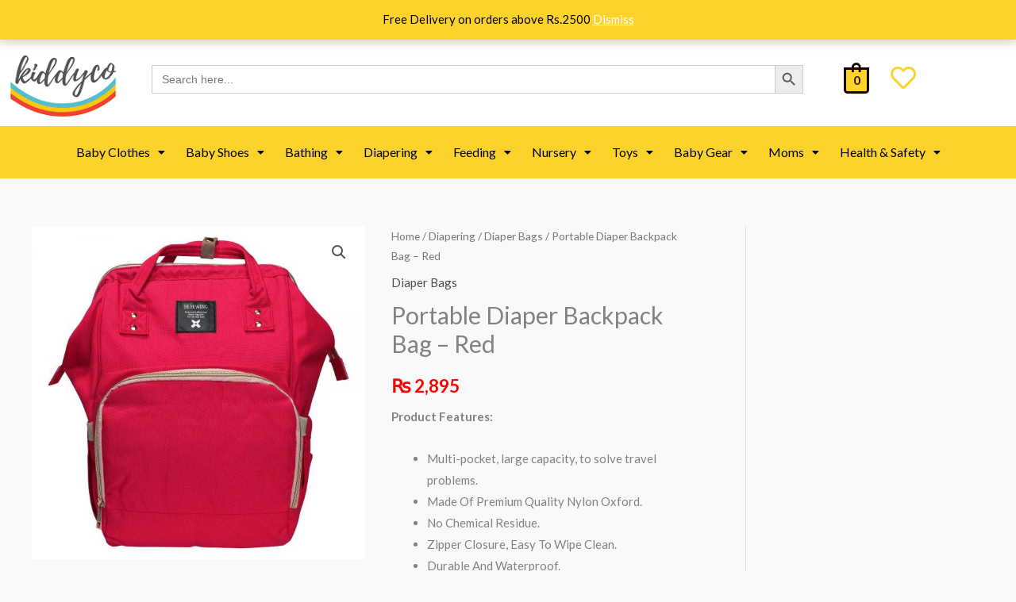

--- FILE ---
content_type: text/html; charset=UTF-8
request_url: https://kiddyco.pk/store/portable-diaper-backpack-bag-red-2/
body_size: 257270
content:
<!DOCTYPE html>
<html lang="en-US">
<head>
<meta charset="UTF-8">
<meta name="viewport" content="width=device-width, initial-scale=1">
	<link rel="profile" href="https://gmpg.org/xfn/11"> 
	<meta name='robots' content='index, follow, max-image-preview:large, max-snippet:-1, max-video-preview:-1' />

	<!-- This site is optimized with the Yoast SEO plugin v26.6 - https://yoast.com/wordpress/plugins/seo/ -->
	<title>Portable Diaper Backpack Bag - Red - Kiddyco</title>
	<link rel="canonical" href="https://kiddyco.pk/store/portable-diaper-backpack-bag-red-2/" />
	<meta property="og:locale" content="en_US" />
	<meta property="og:type" content="article" />
	<meta property="og:title" content="Portable Diaper Backpack Bag - Red - Kiddyco" />
	<meta property="og:description" content="Product Features:   Multi-pocket, large capacity, to solve travel problems.  Made Of Premium Quality Nylon Oxford.  No Chemical Residue.  Zipper Closure, Easy To Wipe Clean.  Durable And Waterproof." />
	<meta property="og:url" content="https://kiddyco.pk/store/portable-diaper-backpack-bag-red-2/" />
	<meta property="og:site_name" content="Kiddyco" />
	<meta property="article:publisher" content="https://www.facebook.com/Kiddycopakistan/" />
	<meta property="article:modified_time" content="2023-10-08T15:24:50+00:00" />
	<meta property="og:image" content="https://kiddyco.pk/wp-content/uploads/2021/01/WhatsApp-Image-2018-09-05-at-3.52.18-PM-1.jpeg" />
	<meta property="og:image:width" content="1000" />
	<meta property="og:image:height" content="1000" />
	<meta property="og:image:type" content="image/jpeg" />
	<meta name="twitter:card" content="summary_large_image" />
	<meta name="twitter:label1" content="Est. reading time" />
	<meta name="twitter:data1" content="1 minute" />
	<script type="application/ld+json" class="yoast-schema-graph">{"@context":"https://schema.org","@graph":[{"@type":"WebPage","@id":"https://kiddyco.pk/store/portable-diaper-backpack-bag-red-2/","url":"https://kiddyco.pk/store/portable-diaper-backpack-bag-red-2/","name":"Portable Diaper Backpack Bag - Red - Kiddyco","isPartOf":{"@id":"https://kiddyco.pk/#website"},"primaryImageOfPage":{"@id":"https://kiddyco.pk/store/portable-diaper-backpack-bag-red-2/#primaryimage"},"image":{"@id":"https://kiddyco.pk/store/portable-diaper-backpack-bag-red-2/#primaryimage"},"thumbnailUrl":"https://kiddyco.pk/wp-content/uploads/2021/01/WhatsApp-Image-2018-09-05-at-3.52.18-PM-1.jpeg","datePublished":"2021-01-10T17:01:56+00:00","dateModified":"2023-10-08T15:24:50+00:00","breadcrumb":{"@id":"https://kiddyco.pk/store/portable-diaper-backpack-bag-red-2/#breadcrumb"},"inLanguage":"en-US","potentialAction":[{"@type":"ReadAction","target":["https://kiddyco.pk/store/portable-diaper-backpack-bag-red-2/"]}]},{"@type":"ImageObject","inLanguage":"en-US","@id":"https://kiddyco.pk/store/portable-diaper-backpack-bag-red-2/#primaryimage","url":"https://kiddyco.pk/wp-content/uploads/2021/01/WhatsApp-Image-2018-09-05-at-3.52.18-PM-1.jpeg","contentUrl":"https://kiddyco.pk/wp-content/uploads/2021/01/WhatsApp-Image-2018-09-05-at-3.52.18-PM-1.jpeg","width":1000,"height":1000},{"@type":"BreadcrumbList","@id":"https://kiddyco.pk/store/portable-diaper-backpack-bag-red-2/#breadcrumb","itemListElement":[{"@type":"ListItem","position":1,"name":"Home","item":"https://kiddyco.pk/"},{"@type":"ListItem","position":2,"name":"Products","item":"https://kiddyco.pk/shop/"},{"@type":"ListItem","position":3,"name":"Portable Diaper Backpack Bag &#8211; Red"}]},{"@type":"WebSite","@id":"https://kiddyco.pk/#website","url":"https://kiddyco.pk/","name":"Kiddyco","description":"One Stop Shop for all your baby needs","publisher":{"@id":"https://kiddyco.pk/#organization"},"potentialAction":[{"@type":"SearchAction","target":{"@type":"EntryPoint","urlTemplate":"https://kiddyco.pk/?s={search_term_string}"},"query-input":{"@type":"PropertyValueSpecification","valueRequired":true,"valueName":"search_term_string"}}],"inLanguage":"en-US"},{"@type":"Organization","@id":"https://kiddyco.pk/#organization","name":"Kiddyco","url":"https://kiddyco.pk/","logo":{"@type":"ImageObject","inLanguage":"en-US","@id":"https://kiddyco.pk/#/schema/logo/image/","url":"https://kiddyco.pk/wp-content/uploads/2021/01/Logo-01.png","contentUrl":"https://kiddyco.pk/wp-content/uploads/2021/01/Logo-01.png","width":271,"height":170,"caption":"Kiddyco"},"image":{"@id":"https://kiddyco.pk/#/schema/logo/image/"},"sameAs":["https://www.facebook.com/Kiddycopakistan/","https://www.instagram.com/kiddyco.pk/","https://www.tiktok.com/@kiddyco.pk_babystore"]}]}</script>
	<!-- / Yoast SEO plugin. -->


<link rel='dns-prefetch' href='//www.googletagmanager.com' />
<link rel='dns-prefetch' href='//fonts.googleapis.com' />
<link rel="alternate" type="application/rss+xml" title="Kiddyco &raquo; Feed" href="https://kiddyco.pk/feed/" />
<link rel="alternate" type="application/rss+xml" title="Kiddyco &raquo; Comments Feed" href="https://kiddyco.pk/comments/feed/" />
<link rel="alternate" title="oEmbed (JSON)" type="application/json+oembed" href="https://kiddyco.pk/wp-json/oembed/1.0/embed?url=https%3A%2F%2Fkiddyco.pk%2Fstore%2Fportable-diaper-backpack-bag-red-2%2F" />
<link rel="alternate" title="oEmbed (XML)" type="text/xml+oembed" href="https://kiddyco.pk/wp-json/oembed/1.0/embed?url=https%3A%2F%2Fkiddyco.pk%2Fstore%2Fportable-diaper-backpack-bag-red-2%2F&#038;format=xml" />
<style id='wp-img-auto-sizes-contain-inline-css'>
img:is([sizes=auto i],[sizes^="auto," i]){contain-intrinsic-size:3000px 1500px}
/*# sourceURL=wp-img-auto-sizes-contain-inline-css */
</style>
<link rel='stylesheet' id='astra-theme-css-css' href='https://kiddyco.pk/wp-content/themes/astra/assets/css/minified/style.min.css?ver=4.11.13' media='all' />
<style id='astra-theme-css-inline-css'>
.ast-no-sidebar .entry-content .alignfull {margin-left: calc( -50vw + 50%);margin-right: calc( -50vw + 50%);max-width: 100vw;width: 100vw;}.ast-no-sidebar .entry-content .alignwide {margin-left: calc(-41vw + 50%);margin-right: calc(-41vw + 50%);max-width: unset;width: unset;}.ast-no-sidebar .entry-content .alignfull .alignfull,.ast-no-sidebar .entry-content .alignfull .alignwide,.ast-no-sidebar .entry-content .alignwide .alignfull,.ast-no-sidebar .entry-content .alignwide .alignwide,.ast-no-sidebar .entry-content .wp-block-column .alignfull,.ast-no-sidebar .entry-content .wp-block-column .alignwide{width: 100%;margin-left: auto;margin-right: auto;}.wp-block-gallery,.blocks-gallery-grid {margin: 0;}.wp-block-separator {max-width: 100px;}.wp-block-separator.is-style-wide,.wp-block-separator.is-style-dots {max-width: none;}.entry-content .has-2-columns .wp-block-column:first-child {padding-right: 10px;}.entry-content .has-2-columns .wp-block-column:last-child {padding-left: 10px;}@media (max-width: 782px) {.entry-content .wp-block-columns .wp-block-column {flex-basis: 100%;}.entry-content .has-2-columns .wp-block-column:first-child {padding-right: 0;}.entry-content .has-2-columns .wp-block-column:last-child {padding-left: 0;}}body .entry-content .wp-block-latest-posts {margin-left: 0;}body .entry-content .wp-block-latest-posts li {list-style: none;}.ast-no-sidebar .ast-container .entry-content .wp-block-latest-posts {margin-left: 0;}.ast-header-break-point .entry-content .alignwide {margin-left: auto;margin-right: auto;}.entry-content .blocks-gallery-item img {margin-bottom: auto;}.wp-block-pullquote {border-top: 4px solid #555d66;border-bottom: 4px solid #555d66;color: #40464d;}:root{--ast-post-nav-space:0;--ast-container-default-xlg-padding:6.67em;--ast-container-default-lg-padding:5.67em;--ast-container-default-slg-padding:4.34em;--ast-container-default-md-padding:3.34em;--ast-container-default-sm-padding:6.67em;--ast-container-default-xs-padding:2.4em;--ast-container-default-xxs-padding:1.4em;--ast-code-block-background:#EEEEEE;--ast-comment-inputs-background:#FAFAFA;--ast-normal-container-width:1200px;--ast-narrow-container-width:750px;--ast-blog-title-font-weight:normal;--ast-blog-meta-weight:inherit;--ast-global-color-primary:var(--ast-global-color-5);--ast-global-color-secondary:var(--ast-global-color-4);--ast-global-color-alternate-background:var(--ast-global-color-7);--ast-global-color-subtle-background:var(--ast-global-color-6);--ast-bg-style-guide:#F8FAFC;--ast-shadow-style-guide:0px 0px 4px 0 #00000057;--ast-global-dark-bg-style:#fff;--ast-global-dark-lfs:#fbfbfb;--ast-widget-bg-color:#fafafa;--ast-wc-container-head-bg-color:#fbfbfb;--ast-title-layout-bg:#eeeeee;--ast-search-border-color:#e7e7e7;--ast-lifter-hover-bg:#e6e6e6;--ast-gallery-block-color:#000;--srfm-color-input-label:var(--ast-global-color-2);}html{font-size:93.75%;}a,.page-title{color:#4e4e4e;}a:hover,a:focus{color:#0084d6;}body,button,input,select,textarea,.ast-button,.ast-custom-button{font-family:'Lato',sans-serif;font-weight:400;font-size:15px;font-size:1rem;}blockquote{color:#000000;}h1,h2,h3,h4,h5,h6,.entry-content :where(h1,h2,h3,h4,h5,h6),.entry-content :where(h1,h2,h3,h4,h5,h6) a,.site-title,.site-title a{font-family:'Lato',sans-serif;font-weight:700;}.ast-site-identity .site-title a{color:var(--ast-global-color-2);}.site-title{font-size:35px;font-size:2.3333333333333rem;display:block;}header .custom-logo-link img{max-width:140px;width:140px;}.astra-logo-svg{width:140px;}.site-header .site-description{font-size:15px;font-size:1rem;display:block;}.entry-title{font-size:30px;font-size:2rem;}.archive .ast-article-post .ast-article-inner,.blog .ast-article-post .ast-article-inner,.archive .ast-article-post .ast-article-inner:hover,.blog .ast-article-post .ast-article-inner:hover{overflow:hidden;}h1,.entry-content :where(h1),.entry-content :where(h1) a{font-size:66px;font-size:4.4rem;font-family:'Lato',sans-serif;line-height:1.4em;}h2,.entry-content :where(h2),.entry-content :where(h2) a{font-size:42px;font-size:2.8rem;font-family:'Lato',sans-serif;line-height:1.3em;}h3,.entry-content :where(h3),.entry-content :where(h3) a{font-size:30px;font-size:2rem;font-family:'Lato',sans-serif;line-height:1.3em;}h4,.entry-content :where(h4),.entry-content :where(h4) a{font-size:20px;font-size:1.3333333333333rem;line-height:1.2em;font-family:'Lato',sans-serif;}h5,.entry-content :where(h5),.entry-content :where(h5) a{font-size:18px;font-size:1.2rem;line-height:1.2em;font-family:'Lato',sans-serif;}h6,.entry-content :where(h6),.entry-content :where(h6) a{font-size:15px;font-size:1rem;line-height:1.25em;font-family:'Lato',sans-serif;}::selection{background-color:#54595f;color:#ffffff;}body,h1,h2,h3,h4,h5,h6,.entry-title a,.entry-content :where(h1,h2,h3,h4,h5,h6),.entry-content :where(h1,h2,h3,h4,h5,h6) a{color:#333333;}.tagcloud a:hover,.tagcloud a:focus,.tagcloud a.current-item{color:#ffffff;border-color:#4e4e4e;background-color:#4e4e4e;}input:focus,input[type="text"]:focus,input[type="email"]:focus,input[type="url"]:focus,input[type="password"]:focus,input[type="reset"]:focus,input[type="search"]:focus,textarea:focus{border-color:#4e4e4e;}input[type="radio"]:checked,input[type=reset],input[type="checkbox"]:checked,input[type="checkbox"]:hover:checked,input[type="checkbox"]:focus:checked,input[type=range]::-webkit-slider-thumb{border-color:#4e4e4e;background-color:#4e4e4e;box-shadow:none;}.site-footer a:hover + .post-count,.site-footer a:focus + .post-count{background:#4e4e4e;border-color:#4e4e4e;}.single .nav-links .nav-previous,.single .nav-links .nav-next{color:#4e4e4e;}.entry-meta,.entry-meta *{line-height:1.45;color:#4e4e4e;}.entry-meta a:not(.ast-button):hover,.entry-meta a:not(.ast-button):hover *,.entry-meta a:not(.ast-button):focus,.entry-meta a:not(.ast-button):focus *,.page-links > .page-link,.page-links .page-link:hover,.post-navigation a:hover{color:#0084d6;}#cat option,.secondary .calendar_wrap thead a,.secondary .calendar_wrap thead a:visited{color:#4e4e4e;}.secondary .calendar_wrap #today,.ast-progress-val span{background:#4e4e4e;}.secondary a:hover + .post-count,.secondary a:focus + .post-count{background:#4e4e4e;border-color:#4e4e4e;}.calendar_wrap #today > a{color:#ffffff;}.page-links .page-link,.single .post-navigation a{color:#4e4e4e;}.ast-header-break-point .main-header-bar .ast-button-wrap .menu-toggle{border-radius:0px;}.ast-search-menu-icon .search-form button.search-submit{padding:0 4px;}.ast-search-menu-icon form.search-form{padding-right:0;}.ast-header-search .ast-search-menu-icon.ast-dropdown-active .search-form,.ast-header-search .ast-search-menu-icon.ast-dropdown-active .search-field:focus{transition:all 0.2s;}.search-form input.search-field:focus{outline:none;}.widget-title,.widget .wp-block-heading{font-size:21px;font-size:1.4rem;color:#333333;}#secondary,#secondary button,#secondary input,#secondary select,#secondary textarea{font-size:15px;font-size:1rem;}.ast-search-menu-icon.slide-search a:focus-visible:focus-visible,.astra-search-icon:focus-visible,#close:focus-visible,a:focus-visible,.ast-menu-toggle:focus-visible,.site .skip-link:focus-visible,.wp-block-loginout input:focus-visible,.wp-block-search.wp-block-search__button-inside .wp-block-search__inside-wrapper,.ast-header-navigation-arrow:focus-visible,.woocommerce .wc-proceed-to-checkout > .checkout-button:focus-visible,.woocommerce .woocommerce-MyAccount-navigation ul li a:focus-visible,.ast-orders-table__row .ast-orders-table__cell:focus-visible,.woocommerce .woocommerce-order-details .order-again > .button:focus-visible,.woocommerce .woocommerce-message a.button.wc-forward:focus-visible,.woocommerce #minus_qty:focus-visible,.woocommerce #plus_qty:focus-visible,a#ast-apply-coupon:focus-visible,.woocommerce .woocommerce-info a:focus-visible,.woocommerce .astra-shop-summary-wrap a:focus-visible,.woocommerce a.wc-forward:focus-visible,#ast-apply-coupon:focus-visible,.woocommerce-js .woocommerce-mini-cart-item a.remove:focus-visible,#close:focus-visible,.button.search-submit:focus-visible,#search_submit:focus,.normal-search:focus-visible,.ast-header-account-wrap:focus-visible,.woocommerce .ast-on-card-button.ast-quick-view-trigger:focus,.astra-cart-drawer-close:focus,.ast-single-variation:focus,.ast-woocommerce-product-gallery__image:focus,.ast-button:focus,.woocommerce-product-gallery--with-images [data-controls="prev"]:focus-visible,.woocommerce-product-gallery--with-images [data-controls="next"]:focus-visible{outline-style:dotted;outline-color:inherit;outline-width:thin;}input:focus,input[type="text"]:focus,input[type="email"]:focus,input[type="url"]:focus,input[type="password"]:focus,input[type="reset"]:focus,input[type="search"]:focus,input[type="number"]:focus,textarea:focus,.wp-block-search__input:focus,[data-section="section-header-mobile-trigger"] .ast-button-wrap .ast-mobile-menu-trigger-minimal:focus,.ast-mobile-popup-drawer.active .menu-toggle-close:focus,.woocommerce-ordering select.orderby:focus,#ast-scroll-top:focus,#coupon_code:focus,.woocommerce-page #comment:focus,.woocommerce #reviews #respond input#submit:focus,.woocommerce a.add_to_cart_button:focus,.woocommerce .button.single_add_to_cart_button:focus,.woocommerce .woocommerce-cart-form button:focus,.woocommerce .woocommerce-cart-form__cart-item .quantity .qty:focus,.woocommerce .woocommerce-billing-fields .woocommerce-billing-fields__field-wrapper .woocommerce-input-wrapper > .input-text:focus,.woocommerce #order_comments:focus,.woocommerce #place_order:focus,.woocommerce .woocommerce-address-fields .woocommerce-address-fields__field-wrapper .woocommerce-input-wrapper > .input-text:focus,.woocommerce .woocommerce-MyAccount-content form button:focus,.woocommerce .woocommerce-MyAccount-content .woocommerce-EditAccountForm .woocommerce-form-row .woocommerce-Input.input-text:focus,.woocommerce .ast-woocommerce-container .woocommerce-pagination ul.page-numbers li a:focus,body #content .woocommerce form .form-row .select2-container--default .select2-selection--single:focus,#ast-coupon-code:focus,.woocommerce.woocommerce-js .quantity input[type=number]:focus,.woocommerce-js .woocommerce-mini-cart-item .quantity input[type=number]:focus,.woocommerce p#ast-coupon-trigger:focus{border-style:dotted;border-color:inherit;border-width:thin;}input{outline:none;}.woocommerce-js input[type=text]:focus,.woocommerce-js input[type=email]:focus,.woocommerce-js textarea:focus,input[type=number]:focus,.comments-area textarea#comment:focus,.comments-area textarea#comment:active,.comments-area .ast-comment-formwrap input[type="text"]:focus,.comments-area .ast-comment-formwrap input[type="text"]:active{outline-style:unset;outline-color:inherit;outline-width:thin;}.main-header-menu .menu-link,.ast-header-custom-item a{color:#333333;}.main-header-menu .menu-item:hover > .menu-link,.main-header-menu .menu-item:hover > .ast-menu-toggle,.main-header-menu .ast-masthead-custom-menu-items a:hover,.main-header-menu .menu-item.focus > .menu-link,.main-header-menu .menu-item.focus > .ast-menu-toggle,.main-header-menu .current-menu-item > .menu-link,.main-header-menu .current-menu-ancestor > .menu-link,.main-header-menu .current-menu-item > .ast-menu-toggle,.main-header-menu .current-menu-ancestor > .ast-menu-toggle{color:#4e4e4e;}.header-main-layout-3 .ast-main-header-bar-alignment{margin-right:auto;}.header-main-layout-2 .site-header-section-left .ast-site-identity{text-align:left;}.site-logo-img img{ transition:all 0.2s linear;}body .ast-oembed-container *{position:absolute;top:0;width:100%;height:100%;left:0;}body .wp-block-embed-pocket-casts .ast-oembed-container *{position:unset;}.ast-header-break-point .ast-mobile-menu-buttons-minimal.menu-toggle{background:transparent;color:#c4c4c4;}.ast-header-break-point .ast-mobile-menu-buttons-outline.menu-toggle{background:transparent;border:1px solid #c4c4c4;color:#c4c4c4;}.ast-header-break-point .ast-mobile-menu-buttons-fill.menu-toggle{background:#c4c4c4;color:#000000;}.ast-single-post-featured-section + article {margin-top: 2em;}.site-content .ast-single-post-featured-section img {width: 100%;overflow: hidden;object-fit: cover;}.site > .ast-single-related-posts-container {margin-top: 0;}@media (min-width: 922px) {.ast-desktop .ast-container--narrow {max-width: var(--ast-narrow-container-width);margin: 0 auto;}}#secondary {margin: 4em 0 2.5em;word-break: break-word;line-height: 2;}#secondary li {margin-bottom: 0.25em;}#secondary li:last-child {margin-bottom: 0;}@media (max-width: 768px) {.js_active .ast-plain-container.ast-single-post #secondary {margin-top: 1.5em;}}.ast-separate-container.ast-two-container #secondary .widget {background-color: #fff;padding: 2em;margin-bottom: 2em;}@media (min-width: 993px) {.ast-left-sidebar #secondary {padding-right: 60px;}.ast-right-sidebar #secondary {padding-left: 60px;}}@media (max-width: 993px) {.ast-right-sidebar #secondary {padding-left: 30px;}.ast-left-sidebar #secondary {padding-right: 30px;}}.ast-small-footer{color:#000000;}.ast-small-footer > .ast-footer-overlay{background-color:#ffffff;;}.ast-small-footer a{color:#434343;}.ast-small-footer a:hover{color:#3197d6;}.footer-adv .footer-adv-overlay{border-top-style:solid;}@media( max-width: 420px ) {.single .nav-links .nav-previous,.single .nav-links .nav-next {width: 100%;text-align: center;}}.wp-block-buttons.aligncenter{justify-content:center;}@media (max-width:782px){.entry-content .wp-block-columns .wp-block-column{margin-left:0px;}}.wp-block-image.aligncenter{margin-left:auto;margin-right:auto;}.wp-block-table.aligncenter{margin-left:auto;margin-right:auto;}.wp-block-buttons .wp-block-button.is-style-outline .wp-block-button__link.wp-element-button,.ast-outline-button,.wp-block-uagb-buttons-child .uagb-buttons-repeater.ast-outline-button{border-color:#fbd32b;border-top-width:2px;border-right-width:2px;border-bottom-width:2px;border-left-width:2px;font-family:inherit;font-weight:inherit;line-height:1em;border-top-left-radius:0px;border-top-right-radius:0px;border-bottom-right-radius:0px;border-bottom-left-radius:0px;}.wp-block-button.is-style-outline .wp-block-button__link:hover,.wp-block-buttons .wp-block-button.is-style-outline .wp-block-button__link:focus,.wp-block-buttons .wp-block-button.is-style-outline > .wp-block-button__link:not(.has-text-color):hover,.wp-block-buttons .wp-block-button.wp-block-button__link.is-style-outline:not(.has-text-color):hover,.ast-outline-button:hover,.ast-outline-button:focus,.wp-block-uagb-buttons-child .uagb-buttons-repeater.ast-outline-button:hover,.wp-block-uagb-buttons-child .uagb-buttons-repeater.ast-outline-button:focus{background-color:#a6d8e6;}.wp-block-button .wp-block-button__link.wp-element-button.is-style-outline:not(.has-background),.wp-block-button.is-style-outline>.wp-block-button__link.wp-element-button:not(.has-background),.ast-outline-button{background-color:#fbd32b;}.entry-content[data-ast-blocks-layout] > figure{margin-bottom:1em;}@media (max-width:921px){.ast-left-sidebar #content > .ast-container{display:flex;flex-direction:column-reverse;width:100%;}.ast-separate-container .ast-article-post,.ast-separate-container .ast-article-single{padding:1.5em 2.14em;}.ast-author-box img.avatar{margin:20px 0 0 0;}}@media (max-width:921px){#secondary.secondary{padding-top:0;}.ast-separate-container.ast-right-sidebar #secondary{padding-left:1em;padding-right:1em;}.ast-separate-container.ast-two-container #secondary{padding-left:0;padding-right:0;}.ast-page-builder-template .entry-header #secondary,.ast-page-builder-template #secondary{margin-top:1.5em;}}@media (max-width:921px){.ast-right-sidebar #primary{padding-right:0;}.ast-page-builder-template.ast-left-sidebar #secondary,.ast-page-builder-template.ast-right-sidebar #secondary{padding-right:20px;padding-left:20px;}.ast-right-sidebar #secondary,.ast-left-sidebar #primary{padding-left:0;}.ast-left-sidebar #secondary{padding-right:0;}}@media (min-width:922px){.ast-separate-container.ast-right-sidebar #primary,.ast-separate-container.ast-left-sidebar #primary{border:0;}.search-no-results.ast-separate-container #primary{margin-bottom:4em;}}@media (min-width:922px){.ast-right-sidebar #primary{border-right:1px solid var(--ast-border-color);}.ast-left-sidebar #primary{border-left:1px solid var(--ast-border-color);}.ast-right-sidebar #secondary{border-left:1px solid var(--ast-border-color);margin-left:-1px;}.ast-left-sidebar #secondary{border-right:1px solid var(--ast-border-color);margin-right:-1px;}.ast-separate-container.ast-two-container.ast-right-sidebar #secondary{padding-left:30px;padding-right:0;}.ast-separate-container.ast-two-container.ast-left-sidebar #secondary{padding-right:30px;padding-left:0;}.ast-separate-container.ast-right-sidebar #secondary,.ast-separate-container.ast-left-sidebar #secondary{border:0;margin-left:auto;margin-right:auto;}.ast-separate-container.ast-two-container #secondary .widget:last-child{margin-bottom:0;}}.elementor-widget-button .elementor-button{border-style:solid;text-decoration:none;border-top-width:0;border-right-width:0;border-left-width:0;border-bottom-width:0;}body .elementor-button.elementor-size-sm,body .elementor-button.elementor-size-xs,body .elementor-button.elementor-size-md,body .elementor-button.elementor-size-lg,body .elementor-button.elementor-size-xl,body .elementor-button{border-top-left-radius:0px;border-top-right-radius:0px;border-bottom-right-radius:0px;border-bottom-left-radius:0px;padding-top:16px;padding-right:25px;padding-bottom:16px;padding-left:25px;}.elementor-widget-button .elementor-button{border-color:#fbd32b;background-color:#fbd32b;}.elementor-widget-button .elementor-button:hover,.elementor-widget-button .elementor-button:focus{color:#000000;background-color:#a6d8e6;border-color:#a6d8e6;}.wp-block-button .wp-block-button__link ,.elementor-widget-button .elementor-button,.elementor-widget-button .elementor-button:visited{color:#000000;}.elementor-widget-button .elementor-button{line-height:1em;}.wp-block-button .wp-block-button__link:hover,.wp-block-button .wp-block-button__link:focus{color:#000000;background-color:#a6d8e6;border-color:#a6d8e6;}.elementor-widget-heading h1.elementor-heading-title{line-height:1.4em;}.elementor-widget-heading h2.elementor-heading-title{line-height:1.3em;}.elementor-widget-heading h3.elementor-heading-title{line-height:1.3em;}.elementor-widget-heading h4.elementor-heading-title{line-height:1.2em;}.elementor-widget-heading h5.elementor-heading-title{line-height:1.2em;}.elementor-widget-heading h6.elementor-heading-title{line-height:1.25em;}.wp-block-button .wp-block-button__link{border-top-width:0;border-right-width:0;border-left-width:0;border-bottom-width:0;border-color:#fbd32b;background-color:#fbd32b;color:#000000;font-family:inherit;font-weight:inherit;line-height:1em;border-top-left-radius:0px;border-top-right-radius:0px;border-bottom-right-radius:0px;border-bottom-left-radius:0px;padding-top:16px;padding-right:25px;padding-bottom:16px;padding-left:25px;}.menu-toggle,button,.ast-button,.ast-custom-button,.button,input#submit,input[type="button"],input[type="submit"],input[type="reset"]{border-style:solid;border-top-width:0;border-right-width:0;border-left-width:0;border-bottom-width:0;color:#000000;border-color:#fbd32b;background-color:#fbd32b;padding-top:16px;padding-right:25px;padding-bottom:16px;padding-left:25px;font-family:inherit;font-weight:inherit;line-height:1em;border-top-left-radius:0px;border-top-right-radius:0px;border-bottom-right-radius:0px;border-bottom-left-radius:0px;}button:focus,.menu-toggle:hover,button:hover,.ast-button:hover,.ast-custom-button:hover .button:hover,.ast-custom-button:hover ,input[type=reset]:hover,input[type=reset]:focus,input#submit:hover,input#submit:focus,input[type="button"]:hover,input[type="button"]:focus,input[type="submit"]:hover,input[type="submit"]:focus{color:#000000;background-color:#a6d8e6;border-color:#a6d8e6;}@media (max-width:921px){.ast-mobile-header-stack .main-header-bar .ast-search-menu-icon{display:inline-block;}.ast-header-break-point.ast-header-custom-item-outside .ast-mobile-header-stack .main-header-bar .ast-search-icon{margin:0;}.ast-comment-avatar-wrap img{max-width:2.5em;}.ast-comment-meta{padding:0 1.8888em 1.3333em;}.ast-separate-container .ast-comment-list li.depth-1{padding:1.5em 2.14em;}.ast-separate-container .comment-respond{padding:2em 2.14em;}}@media (min-width:544px){.ast-container{max-width:100%;}}@media (max-width:544px){.ast-separate-container .ast-article-post,.ast-separate-container .ast-article-single,.ast-separate-container .comments-title,.ast-separate-container .ast-archive-description{padding:1.5em 1em;}.ast-separate-container #content .ast-container{padding-left:0.54em;padding-right:0.54em;}.ast-separate-container .ast-comment-list .bypostauthor{padding:.5em;}.ast-search-menu-icon.ast-dropdown-active .search-field{width:170px;}.ast-separate-container #secondary{padding-top:0;}.ast-separate-container.ast-two-container #secondary .widget{margin-bottom:1.5em;padding-left:1em;padding-right:1em;}.site-branding img,.site-header .site-logo-img .custom-logo-link img{max-width:100%;}} #ast-mobile-header .ast-site-header-cart-li a{pointer-events:none;}@media (min-width:545px){.ast-page-builder-template .comments-area,.single.ast-page-builder-template .entry-header,.single.ast-page-builder-template .post-navigation,.single.ast-page-builder-template .ast-single-related-posts-container{max-width:1240px;margin-left:auto;margin-right:auto;}}body,.ast-separate-container{background-color:#f9f9f9;background-image:none;}.ast-no-sidebar.ast-separate-container .entry-content .alignfull {margin-left: -6.67em;margin-right: -6.67em;width: auto;}@media (max-width: 1200px) {.ast-no-sidebar.ast-separate-container .entry-content .alignfull {margin-left: -2.4em;margin-right: -2.4em;}}@media (max-width: 768px) {.ast-no-sidebar.ast-separate-container .entry-content .alignfull {margin-left: -2.14em;margin-right: -2.14em;}}@media (max-width: 544px) {.ast-no-sidebar.ast-separate-container .entry-content .alignfull {margin-left: -1em;margin-right: -1em;}}.ast-no-sidebar.ast-separate-container .entry-content .alignwide {margin-left: -20px;margin-right: -20px;}.ast-no-sidebar.ast-separate-container .entry-content .wp-block-column .alignfull,.ast-no-sidebar.ast-separate-container .entry-content .wp-block-column .alignwide {margin-left: auto;margin-right: auto;width: 100%;}@media (max-width:921px){.site-title{display:block;}.site-header .site-description{display:block;}h1,.entry-content :where(h1),.entry-content :where(h1) a{font-size:50px;}h2,.entry-content :where(h2),.entry-content :where(h2) a{font-size:25px;}h3,.entry-content :where(h3),.entry-content :where(h3) a{font-size:20px;}.astra-logo-svg{width:120px;}header .custom-logo-link img,.ast-header-break-point .site-logo-img .custom-mobile-logo-link img{max-width:120px;width:120px;}}@media (max-width:544px){.site-title{display:block;}.site-header .site-description{display:block;}h1,.entry-content :where(h1),.entry-content :where(h1) a{font-size:30px;}h2,.entry-content :where(h2),.entry-content :where(h2) a{font-size:25px;}h3,.entry-content :where(h3),.entry-content :where(h3) a{font-size:20px;}header .custom-logo-link img,.ast-header-break-point .site-branding img,.ast-header-break-point .custom-logo-link img{max-width:120px;width:120px;}.astra-logo-svg{width:120px;}.ast-header-break-point .site-logo-img .custom-mobile-logo-link img{max-width:120px;}}@media (max-width:921px){html{font-size:85.5%;}}@media (max-width:544px){html{font-size:85.5%;}}@media (min-width:922px){.ast-container{max-width:1240px;}}@font-face {font-family: "Astra";src: url(https://kiddyco.pk/wp-content/themes/astra/assets/fonts/astra.woff) format("woff"),url(https://kiddyco.pk/wp-content/themes/astra/assets/fonts/astra.ttf) format("truetype"),url(https://kiddyco.pk/wp-content/themes/astra/assets/fonts/astra.svg#astra) format("svg");font-weight: normal;font-style: normal;font-display: fallback;}@media (max-width:921px) {.main-header-bar .main-header-bar-navigation{display:none;}}.ast-desktop .main-header-menu.submenu-with-border .sub-menu,.ast-desktop .main-header-menu.submenu-with-border .astra-full-megamenu-wrapper{border-color:#dddddd;}.ast-desktop .main-header-menu.submenu-with-border .sub-menu{border-top-width:1px;border-right-width:1px;border-left-width:1px;border-bottom-width:1px;border-style:solid;}.ast-desktop .main-header-menu.submenu-with-border .sub-menu .sub-menu{top:-1px;}.ast-desktop .main-header-menu.submenu-with-border .sub-menu .menu-link,.ast-desktop .main-header-menu.submenu-with-border .children .menu-link{border-bottom-width:1px;border-style:solid;border-color:#cce4f1;}@media (min-width:922px){.main-header-menu .sub-menu .menu-item.ast-left-align-sub-menu:hover > .sub-menu,.main-header-menu .sub-menu .menu-item.ast-left-align-sub-menu.focus > .sub-menu{margin-left:-2px;}}.site .comments-area{padding-bottom:3em;}.ast-header-break-point.ast-header-custom-item-inside .main-header-bar .main-header-bar-navigation .ast-search-icon {display: none;}.ast-header-break-point.ast-header-custom-item-inside .main-header-bar .ast-search-menu-icon .search-form {padding: 0;display: block;overflow: hidden;}.ast-header-break-point .ast-header-custom-item .widget:last-child {margin-bottom: 1em;}.ast-header-custom-item .widget {margin: 0.5em;display: inline-block;vertical-align: middle;}.ast-header-custom-item .widget p {margin-bottom: 0;}.ast-header-custom-item .widget li {width: auto;}.ast-header-custom-item-inside .button-custom-menu-item .menu-link {display: none;}.ast-header-custom-item-inside.ast-header-break-point .button-custom-menu-item .ast-custom-button-link {display: none;}.ast-header-custom-item-inside.ast-header-break-point .button-custom-menu-item .menu-link {display: block;}.ast-header-break-point.ast-header-custom-item-outside .main-header-bar .ast-search-icon {margin-right: 1em;}.ast-header-break-point.ast-header-custom-item-inside .main-header-bar .ast-search-menu-icon .search-field,.ast-header-break-point.ast-header-custom-item-inside .main-header-bar .ast-search-menu-icon.ast-inline-search .search-field {width: 100%;padding-right: 5.5em;}.ast-header-break-point.ast-header-custom-item-inside .main-header-bar .ast-search-menu-icon .search-submit {display: block;position: absolute;height: 100%;top: 0;right: 0;padding: 0 1em;border-radius: 0;}.ast-header-break-point .ast-header-custom-item .ast-masthead-custom-menu-items {padding-left: 20px;padding-right: 20px;margin-bottom: 1em;margin-top: 1em;}.ast-header-custom-item-inside.ast-header-break-point .button-custom-menu-item {padding-left: 0;padding-right: 0;margin-top: 0;margin-bottom: 0;}.astra-icon-down_arrow::after {content: "\e900";font-family: Astra;}.astra-icon-close::after {content: "\e5cd";font-family: Astra;}.astra-icon-drag_handle::after {content: "\e25d";font-family: Astra;}.astra-icon-format_align_justify::after {content: "\e235";font-family: Astra;}.astra-icon-menu::after {content: "\e5d2";font-family: Astra;}.astra-icon-reorder::after {content: "\e8fe";font-family: Astra;}.astra-icon-search::after {content: "\e8b6";font-family: Astra;}.astra-icon-zoom_in::after {content: "\e56b";font-family: Astra;}.astra-icon-check-circle::after {content: "\e901";font-family: Astra;}.astra-icon-shopping-cart::after {content: "\f07a";font-family: Astra;}.astra-icon-shopping-bag::after {content: "\f290";font-family: Astra;}.astra-icon-shopping-basket::after {content: "\f291";font-family: Astra;}.astra-icon-circle-o::after {content: "\e903";font-family: Astra;}.astra-icon-certificate::after {content: "\e902";font-family: Astra;}blockquote {padding: 1.2em;}:root .has-ast-global-color-0-color{color:var(--ast-global-color-0);}:root .has-ast-global-color-0-background-color{background-color:var(--ast-global-color-0);}:root .wp-block-button .has-ast-global-color-0-color{color:var(--ast-global-color-0);}:root .wp-block-button .has-ast-global-color-0-background-color{background-color:var(--ast-global-color-0);}:root .has-ast-global-color-1-color{color:var(--ast-global-color-1);}:root .has-ast-global-color-1-background-color{background-color:var(--ast-global-color-1);}:root .wp-block-button .has-ast-global-color-1-color{color:var(--ast-global-color-1);}:root .wp-block-button .has-ast-global-color-1-background-color{background-color:var(--ast-global-color-1);}:root .has-ast-global-color-2-color{color:var(--ast-global-color-2);}:root .has-ast-global-color-2-background-color{background-color:var(--ast-global-color-2);}:root .wp-block-button .has-ast-global-color-2-color{color:var(--ast-global-color-2);}:root .wp-block-button .has-ast-global-color-2-background-color{background-color:var(--ast-global-color-2);}:root .has-ast-global-color-3-color{color:var(--ast-global-color-3);}:root .has-ast-global-color-3-background-color{background-color:var(--ast-global-color-3);}:root .wp-block-button .has-ast-global-color-3-color{color:var(--ast-global-color-3);}:root .wp-block-button .has-ast-global-color-3-background-color{background-color:var(--ast-global-color-3);}:root .has-ast-global-color-4-color{color:var(--ast-global-color-4);}:root .has-ast-global-color-4-background-color{background-color:var(--ast-global-color-4);}:root .wp-block-button .has-ast-global-color-4-color{color:var(--ast-global-color-4);}:root .wp-block-button .has-ast-global-color-4-background-color{background-color:var(--ast-global-color-4);}:root .has-ast-global-color-5-color{color:var(--ast-global-color-5);}:root .has-ast-global-color-5-background-color{background-color:var(--ast-global-color-5);}:root .wp-block-button .has-ast-global-color-5-color{color:var(--ast-global-color-5);}:root .wp-block-button .has-ast-global-color-5-background-color{background-color:var(--ast-global-color-5);}:root .has-ast-global-color-6-color{color:var(--ast-global-color-6);}:root .has-ast-global-color-6-background-color{background-color:var(--ast-global-color-6);}:root .wp-block-button .has-ast-global-color-6-color{color:var(--ast-global-color-6);}:root .wp-block-button .has-ast-global-color-6-background-color{background-color:var(--ast-global-color-6);}:root .has-ast-global-color-7-color{color:var(--ast-global-color-7);}:root .has-ast-global-color-7-background-color{background-color:var(--ast-global-color-7);}:root .wp-block-button .has-ast-global-color-7-color{color:var(--ast-global-color-7);}:root .wp-block-button .has-ast-global-color-7-background-color{background-color:var(--ast-global-color-7);}:root .has-ast-global-color-8-color{color:var(--ast-global-color-8);}:root .has-ast-global-color-8-background-color{background-color:var(--ast-global-color-8);}:root .wp-block-button .has-ast-global-color-8-color{color:var(--ast-global-color-8);}:root .wp-block-button .has-ast-global-color-8-background-color{background-color:var(--ast-global-color-8);}:root{--ast-global-color-0:#0170B9;--ast-global-color-1:#3a3a3a;--ast-global-color-2:#3a3a3a;--ast-global-color-3:#4B4F58;--ast-global-color-4:#F5F5F5;--ast-global-color-5:#FFFFFF;--ast-global-color-6:#E5E5E5;--ast-global-color-7:#424242;--ast-global-color-8:#000000;}:root {--ast-border-color : #dddddd;}body p.demo_store,body .woocommerce-store-notice,body p.demo_store a,body .woocommerce-store-notice a{color:var(--ast-global-color-5);transition:none;}.ast-woocommerce-store-notice-hanged{padding-top:57px;}.ast-breadcrumbs .trail-browse,.ast-breadcrumbs .trail-items,.ast-breadcrumbs .trail-items li{display:inline-block;margin:0;padding:0;border:none;background:inherit;text-indent:0;text-decoration:none;}.ast-breadcrumbs .trail-browse{font-size:inherit;font-style:inherit;font-weight:inherit;color:inherit;}.ast-breadcrumbs .trail-items{list-style:none;}.trail-items li::after{padding:0 0.3em;content:"\00bb";}.trail-items li:last-of-type::after{display:none;}h1,h2,h3,h4,h5,h6,.entry-content :where(h1,h2,h3,h4,h5,h6){color:#333333;}.elementor-posts-container [CLASS*="ast-width-"]{width:100%;}.elementor-template-full-width .ast-container{display:block;}.elementor-screen-only,.screen-reader-text,.screen-reader-text span,.ui-helper-hidden-accessible{top:0 !important;}@media (max-width:544px){.elementor-element .elementor-wc-products .woocommerce[class*="columns-"] ul.products li.product{width:auto;margin:0;}.elementor-element .woocommerce .woocommerce-result-count{float:none;}}.ast-header-break-point .main-header-bar{border-bottom-width:1px;border-bottom-color:#cce4f1;}@media (min-width:922px){.main-header-bar{border-bottom-width:1px;border-bottom-color:#cce4f1;}}@media (min-width:922px){#primary{width:75%;}#secondary{width:25%;}}.ast-flex{-webkit-align-content:center;-ms-flex-line-pack:center;align-content:center;-webkit-box-align:center;-webkit-align-items:center;-moz-box-align:center;-ms-flex-align:center;align-items:center;}.main-header-bar{padding:1em 0;}.ast-site-identity{padding:0;}.header-main-layout-1 .ast-flex.main-header-container, .header-main-layout-3 .ast-flex.main-header-container{-webkit-align-content:center;-ms-flex-line-pack:center;align-content:center;-webkit-box-align:center;-webkit-align-items:center;-moz-box-align:center;-ms-flex-align:center;align-items:center;}.header-main-layout-1 .ast-flex.main-header-container, .header-main-layout-3 .ast-flex.main-header-container{-webkit-align-content:center;-ms-flex-line-pack:center;align-content:center;-webkit-box-align:center;-webkit-align-items:center;-moz-box-align:center;-ms-flex-align:center;align-items:center;}.main-header-menu .sub-menu .menu-item.menu-item-has-children > .menu-link:after{position:absolute;right:1em;top:50%;transform:translate(0,-50%) rotate(270deg);}.ast-header-break-point .main-header-bar .main-header-bar-navigation .page_item_has_children > .ast-menu-toggle::before, .ast-header-break-point .main-header-bar .main-header-bar-navigation .menu-item-has-children > .ast-menu-toggle::before, .ast-mobile-popup-drawer .main-header-bar-navigation .menu-item-has-children>.ast-menu-toggle::before, .ast-header-break-point .ast-mobile-header-wrap .main-header-bar-navigation .menu-item-has-children > .ast-menu-toggle::before{font-weight:bold;content:"\e900";font-family:Astra;text-decoration:inherit;display:inline-block;}.ast-header-break-point .main-navigation ul.sub-menu .menu-item .menu-link:before{content:"\e900";font-family:Astra;font-size:.65em;text-decoration:inherit;display:inline-block;transform:translate(0, -2px) rotateZ(270deg);margin-right:5px;}.widget_search .search-form:after{font-family:Astra;font-size:1.2em;font-weight:normal;content:"\e8b6";position:absolute;top:50%;right:15px;transform:translate(0, -50%);}.astra-search-icon::before{content:"\e8b6";font-family:Astra;font-style:normal;font-weight:normal;text-decoration:inherit;text-align:center;-webkit-font-smoothing:antialiased;-moz-osx-font-smoothing:grayscale;z-index:3;}.main-header-bar .main-header-bar-navigation .page_item_has_children > a:after, .main-header-bar .main-header-bar-navigation .menu-item-has-children > a:after, .menu-item-has-children .ast-header-navigation-arrow:after{content:"\e900";display:inline-block;font-family:Astra;font-size:.6rem;font-weight:bold;text-rendering:auto;-webkit-font-smoothing:antialiased;-moz-osx-font-smoothing:grayscale;margin-left:10px;line-height:normal;}.menu-item-has-children .sub-menu .ast-header-navigation-arrow:after{margin-left:0;}.ast-mobile-popup-drawer .main-header-bar-navigation .ast-submenu-expanded>.ast-menu-toggle::before{transform:rotateX(180deg);}.ast-header-break-point .main-header-bar-navigation .menu-item-has-children > .menu-link:after{display:none;}@media (min-width:922px){.ast-builder-menu .main-navigation > ul > li:last-child a{margin-right:0;}}.ast-separate-container .ast-article-inner{background-color:transparent;background-image:none;}.ast-separate-container .ast-article-post{background-color:#ffffff;}.ast-separate-container .ast-article-single:not(.ast-related-post), .woocommerce.ast-separate-container .ast-woocommerce-container, .ast-separate-container .error-404, .ast-separate-container .no-results, .single.ast-separate-container  .ast-author-meta, .ast-separate-container .related-posts-title-wrapper, .ast-separate-container .comments-count-wrapper, .ast-box-layout.ast-plain-container .site-content, .ast-padded-layout.ast-plain-container .site-content, .ast-separate-container .ast-archive-description, .ast-separate-container .comments-area .comment-respond, .ast-separate-container .comments-area .ast-comment-list li, .ast-separate-container .comments-area .comments-title{background-color:#ffffff;}.ast-separate-container.ast-two-container #secondary .widget{background-color:#ffffff;}:root{--e-global-color-astglobalcolor0:#0170B9;--e-global-color-astglobalcolor1:#3a3a3a;--e-global-color-astglobalcolor2:#3a3a3a;--e-global-color-astglobalcolor3:#4B4F58;--e-global-color-astglobalcolor4:#F5F5F5;--e-global-color-astglobalcolor5:#FFFFFF;--e-global-color-astglobalcolor6:#E5E5E5;--e-global-color-astglobalcolor7:#424242;--e-global-color-astglobalcolor8:#000000;}
/*# sourceURL=astra-theme-css-inline-css */
</style>
<link rel='stylesheet' id='astra-google-fonts-css' href='https://fonts.googleapis.com/css?family=Lato%3A400%2C700%2C600&#038;display=fallback&#038;ver=4.11.13' media='all' />
<link rel='stylesheet' id='astra-menu-animation-css' href='https://kiddyco.pk/wp-content/themes/astra/assets/css/minified/menu-animation.min.css?ver=4.11.13' media='all' />
<link rel='stylesheet' id='hfe-widgets-style-css' href='https://kiddyco.pk/wp-content/plugins/header-footer-elementor/inc/widgets-css/frontend.css?ver=2.7.1' media='all' />
<link rel='stylesheet' id='hfe-woo-product-grid-css' href='https://kiddyco.pk/wp-content/plugins/header-footer-elementor/inc/widgets-css/woo-products.css?ver=2.7.1' media='all' />
<style id='wp-emoji-styles-inline-css'>

	img.wp-smiley, img.emoji {
		display: inline !important;
		border: none !important;
		box-shadow: none !important;
		height: 1em !important;
		width: 1em !important;
		margin: 0 0.07em !important;
		vertical-align: -0.1em !important;
		background: none !important;
		padding: 0 !important;
	}
/*# sourceURL=wp-emoji-styles-inline-css */
</style>
<link rel='stylesheet' id='wp-block-library-css' href='https://kiddyco.pk/wp-includes/css/dist/block-library/style.min.css?ver=33fb1806836acaae68d14b8d684e8bf9' media='all' />
<link rel='stylesheet' id='wc-blocks-style-css' href='https://kiddyco.pk/wp-content/plugins/woocommerce/assets/client/blocks/wc-blocks.css?ver=wc-10.3.7' media='all' />
<style id='global-styles-inline-css'>
:root{--wp--preset--aspect-ratio--square: 1;--wp--preset--aspect-ratio--4-3: 4/3;--wp--preset--aspect-ratio--3-4: 3/4;--wp--preset--aspect-ratio--3-2: 3/2;--wp--preset--aspect-ratio--2-3: 2/3;--wp--preset--aspect-ratio--16-9: 16/9;--wp--preset--aspect-ratio--9-16: 9/16;--wp--preset--color--black: #000000;--wp--preset--color--cyan-bluish-gray: #abb8c3;--wp--preset--color--white: #ffffff;--wp--preset--color--pale-pink: #f78da7;--wp--preset--color--vivid-red: #cf2e2e;--wp--preset--color--luminous-vivid-orange: #ff6900;--wp--preset--color--luminous-vivid-amber: #fcb900;--wp--preset--color--light-green-cyan: #7bdcb5;--wp--preset--color--vivid-green-cyan: #00d084;--wp--preset--color--pale-cyan-blue: #8ed1fc;--wp--preset--color--vivid-cyan-blue: #0693e3;--wp--preset--color--vivid-purple: #9b51e0;--wp--preset--color--ast-global-color-0: var(--ast-global-color-0);--wp--preset--color--ast-global-color-1: var(--ast-global-color-1);--wp--preset--color--ast-global-color-2: var(--ast-global-color-2);--wp--preset--color--ast-global-color-3: var(--ast-global-color-3);--wp--preset--color--ast-global-color-4: var(--ast-global-color-4);--wp--preset--color--ast-global-color-5: var(--ast-global-color-5);--wp--preset--color--ast-global-color-6: var(--ast-global-color-6);--wp--preset--color--ast-global-color-7: var(--ast-global-color-7);--wp--preset--color--ast-global-color-8: var(--ast-global-color-8);--wp--preset--gradient--vivid-cyan-blue-to-vivid-purple: linear-gradient(135deg,rgb(6,147,227) 0%,rgb(155,81,224) 100%);--wp--preset--gradient--light-green-cyan-to-vivid-green-cyan: linear-gradient(135deg,rgb(122,220,180) 0%,rgb(0,208,130) 100%);--wp--preset--gradient--luminous-vivid-amber-to-luminous-vivid-orange: linear-gradient(135deg,rgb(252,185,0) 0%,rgb(255,105,0) 100%);--wp--preset--gradient--luminous-vivid-orange-to-vivid-red: linear-gradient(135deg,rgb(255,105,0) 0%,rgb(207,46,46) 100%);--wp--preset--gradient--very-light-gray-to-cyan-bluish-gray: linear-gradient(135deg,rgb(238,238,238) 0%,rgb(169,184,195) 100%);--wp--preset--gradient--cool-to-warm-spectrum: linear-gradient(135deg,rgb(74,234,220) 0%,rgb(151,120,209) 20%,rgb(207,42,186) 40%,rgb(238,44,130) 60%,rgb(251,105,98) 80%,rgb(254,248,76) 100%);--wp--preset--gradient--blush-light-purple: linear-gradient(135deg,rgb(255,206,236) 0%,rgb(152,150,240) 100%);--wp--preset--gradient--blush-bordeaux: linear-gradient(135deg,rgb(254,205,165) 0%,rgb(254,45,45) 50%,rgb(107,0,62) 100%);--wp--preset--gradient--luminous-dusk: linear-gradient(135deg,rgb(255,203,112) 0%,rgb(199,81,192) 50%,rgb(65,88,208) 100%);--wp--preset--gradient--pale-ocean: linear-gradient(135deg,rgb(255,245,203) 0%,rgb(182,227,212) 50%,rgb(51,167,181) 100%);--wp--preset--gradient--electric-grass: linear-gradient(135deg,rgb(202,248,128) 0%,rgb(113,206,126) 100%);--wp--preset--gradient--midnight: linear-gradient(135deg,rgb(2,3,129) 0%,rgb(40,116,252) 100%);--wp--preset--font-size--small: 13px;--wp--preset--font-size--medium: 20px;--wp--preset--font-size--large: 36px;--wp--preset--font-size--x-large: 42px;--wp--preset--spacing--20: 0.44rem;--wp--preset--spacing--30: 0.67rem;--wp--preset--spacing--40: 1rem;--wp--preset--spacing--50: 1.5rem;--wp--preset--spacing--60: 2.25rem;--wp--preset--spacing--70: 3.38rem;--wp--preset--spacing--80: 5.06rem;--wp--preset--shadow--natural: 6px 6px 9px rgba(0, 0, 0, 0.2);--wp--preset--shadow--deep: 12px 12px 50px rgba(0, 0, 0, 0.4);--wp--preset--shadow--sharp: 6px 6px 0px rgba(0, 0, 0, 0.2);--wp--preset--shadow--outlined: 6px 6px 0px -3px rgb(255, 255, 255), 6px 6px rgb(0, 0, 0);--wp--preset--shadow--crisp: 6px 6px 0px rgb(0, 0, 0);}:root { --wp--style--global--content-size: var(--wp--custom--ast-content-width-size);--wp--style--global--wide-size: var(--wp--custom--ast-wide-width-size); }:where(body) { margin: 0; }.wp-site-blocks > .alignleft { float: left; margin-right: 2em; }.wp-site-blocks > .alignright { float: right; margin-left: 2em; }.wp-site-blocks > .aligncenter { justify-content: center; margin-left: auto; margin-right: auto; }:where(.wp-site-blocks) > * { margin-block-start: 24px; margin-block-end: 0; }:where(.wp-site-blocks) > :first-child { margin-block-start: 0; }:where(.wp-site-blocks) > :last-child { margin-block-end: 0; }:root { --wp--style--block-gap: 24px; }:root :where(.is-layout-flow) > :first-child{margin-block-start: 0;}:root :where(.is-layout-flow) > :last-child{margin-block-end: 0;}:root :where(.is-layout-flow) > *{margin-block-start: 24px;margin-block-end: 0;}:root :where(.is-layout-constrained) > :first-child{margin-block-start: 0;}:root :where(.is-layout-constrained) > :last-child{margin-block-end: 0;}:root :where(.is-layout-constrained) > *{margin-block-start: 24px;margin-block-end: 0;}:root :where(.is-layout-flex){gap: 24px;}:root :where(.is-layout-grid){gap: 24px;}.is-layout-flow > .alignleft{float: left;margin-inline-start: 0;margin-inline-end: 2em;}.is-layout-flow > .alignright{float: right;margin-inline-start: 2em;margin-inline-end: 0;}.is-layout-flow > .aligncenter{margin-left: auto !important;margin-right: auto !important;}.is-layout-constrained > .alignleft{float: left;margin-inline-start: 0;margin-inline-end: 2em;}.is-layout-constrained > .alignright{float: right;margin-inline-start: 2em;margin-inline-end: 0;}.is-layout-constrained > .aligncenter{margin-left: auto !important;margin-right: auto !important;}.is-layout-constrained > :where(:not(.alignleft):not(.alignright):not(.alignfull)){max-width: var(--wp--style--global--content-size);margin-left: auto !important;margin-right: auto !important;}.is-layout-constrained > .alignwide{max-width: var(--wp--style--global--wide-size);}body .is-layout-flex{display: flex;}.is-layout-flex{flex-wrap: wrap;align-items: center;}.is-layout-flex > :is(*, div){margin: 0;}body .is-layout-grid{display: grid;}.is-layout-grid > :is(*, div){margin: 0;}body{padding-top: 0px;padding-right: 0px;padding-bottom: 0px;padding-left: 0px;}a:where(:not(.wp-element-button)){text-decoration: none;}:root :where(.wp-element-button, .wp-block-button__link){background-color: #32373c;border-width: 0;color: #fff;font-family: inherit;font-size: inherit;font-style: inherit;font-weight: inherit;letter-spacing: inherit;line-height: inherit;padding-top: calc(0.667em + 2px);padding-right: calc(1.333em + 2px);padding-bottom: calc(0.667em + 2px);padding-left: calc(1.333em + 2px);text-decoration: none;text-transform: inherit;}.has-black-color{color: var(--wp--preset--color--black) !important;}.has-cyan-bluish-gray-color{color: var(--wp--preset--color--cyan-bluish-gray) !important;}.has-white-color{color: var(--wp--preset--color--white) !important;}.has-pale-pink-color{color: var(--wp--preset--color--pale-pink) !important;}.has-vivid-red-color{color: var(--wp--preset--color--vivid-red) !important;}.has-luminous-vivid-orange-color{color: var(--wp--preset--color--luminous-vivid-orange) !important;}.has-luminous-vivid-amber-color{color: var(--wp--preset--color--luminous-vivid-amber) !important;}.has-light-green-cyan-color{color: var(--wp--preset--color--light-green-cyan) !important;}.has-vivid-green-cyan-color{color: var(--wp--preset--color--vivid-green-cyan) !important;}.has-pale-cyan-blue-color{color: var(--wp--preset--color--pale-cyan-blue) !important;}.has-vivid-cyan-blue-color{color: var(--wp--preset--color--vivid-cyan-blue) !important;}.has-vivid-purple-color{color: var(--wp--preset--color--vivid-purple) !important;}.has-ast-global-color-0-color{color: var(--wp--preset--color--ast-global-color-0) !important;}.has-ast-global-color-1-color{color: var(--wp--preset--color--ast-global-color-1) !important;}.has-ast-global-color-2-color{color: var(--wp--preset--color--ast-global-color-2) !important;}.has-ast-global-color-3-color{color: var(--wp--preset--color--ast-global-color-3) !important;}.has-ast-global-color-4-color{color: var(--wp--preset--color--ast-global-color-4) !important;}.has-ast-global-color-5-color{color: var(--wp--preset--color--ast-global-color-5) !important;}.has-ast-global-color-6-color{color: var(--wp--preset--color--ast-global-color-6) !important;}.has-ast-global-color-7-color{color: var(--wp--preset--color--ast-global-color-7) !important;}.has-ast-global-color-8-color{color: var(--wp--preset--color--ast-global-color-8) !important;}.has-black-background-color{background-color: var(--wp--preset--color--black) !important;}.has-cyan-bluish-gray-background-color{background-color: var(--wp--preset--color--cyan-bluish-gray) !important;}.has-white-background-color{background-color: var(--wp--preset--color--white) !important;}.has-pale-pink-background-color{background-color: var(--wp--preset--color--pale-pink) !important;}.has-vivid-red-background-color{background-color: var(--wp--preset--color--vivid-red) !important;}.has-luminous-vivid-orange-background-color{background-color: var(--wp--preset--color--luminous-vivid-orange) !important;}.has-luminous-vivid-amber-background-color{background-color: var(--wp--preset--color--luminous-vivid-amber) !important;}.has-light-green-cyan-background-color{background-color: var(--wp--preset--color--light-green-cyan) !important;}.has-vivid-green-cyan-background-color{background-color: var(--wp--preset--color--vivid-green-cyan) !important;}.has-pale-cyan-blue-background-color{background-color: var(--wp--preset--color--pale-cyan-blue) !important;}.has-vivid-cyan-blue-background-color{background-color: var(--wp--preset--color--vivid-cyan-blue) !important;}.has-vivid-purple-background-color{background-color: var(--wp--preset--color--vivid-purple) !important;}.has-ast-global-color-0-background-color{background-color: var(--wp--preset--color--ast-global-color-0) !important;}.has-ast-global-color-1-background-color{background-color: var(--wp--preset--color--ast-global-color-1) !important;}.has-ast-global-color-2-background-color{background-color: var(--wp--preset--color--ast-global-color-2) !important;}.has-ast-global-color-3-background-color{background-color: var(--wp--preset--color--ast-global-color-3) !important;}.has-ast-global-color-4-background-color{background-color: var(--wp--preset--color--ast-global-color-4) !important;}.has-ast-global-color-5-background-color{background-color: var(--wp--preset--color--ast-global-color-5) !important;}.has-ast-global-color-6-background-color{background-color: var(--wp--preset--color--ast-global-color-6) !important;}.has-ast-global-color-7-background-color{background-color: var(--wp--preset--color--ast-global-color-7) !important;}.has-ast-global-color-8-background-color{background-color: var(--wp--preset--color--ast-global-color-8) !important;}.has-black-border-color{border-color: var(--wp--preset--color--black) !important;}.has-cyan-bluish-gray-border-color{border-color: var(--wp--preset--color--cyan-bluish-gray) !important;}.has-white-border-color{border-color: var(--wp--preset--color--white) !important;}.has-pale-pink-border-color{border-color: var(--wp--preset--color--pale-pink) !important;}.has-vivid-red-border-color{border-color: var(--wp--preset--color--vivid-red) !important;}.has-luminous-vivid-orange-border-color{border-color: var(--wp--preset--color--luminous-vivid-orange) !important;}.has-luminous-vivid-amber-border-color{border-color: var(--wp--preset--color--luminous-vivid-amber) !important;}.has-light-green-cyan-border-color{border-color: var(--wp--preset--color--light-green-cyan) !important;}.has-vivid-green-cyan-border-color{border-color: var(--wp--preset--color--vivid-green-cyan) !important;}.has-pale-cyan-blue-border-color{border-color: var(--wp--preset--color--pale-cyan-blue) !important;}.has-vivid-cyan-blue-border-color{border-color: var(--wp--preset--color--vivid-cyan-blue) !important;}.has-vivid-purple-border-color{border-color: var(--wp--preset--color--vivid-purple) !important;}.has-ast-global-color-0-border-color{border-color: var(--wp--preset--color--ast-global-color-0) !important;}.has-ast-global-color-1-border-color{border-color: var(--wp--preset--color--ast-global-color-1) !important;}.has-ast-global-color-2-border-color{border-color: var(--wp--preset--color--ast-global-color-2) !important;}.has-ast-global-color-3-border-color{border-color: var(--wp--preset--color--ast-global-color-3) !important;}.has-ast-global-color-4-border-color{border-color: var(--wp--preset--color--ast-global-color-4) !important;}.has-ast-global-color-5-border-color{border-color: var(--wp--preset--color--ast-global-color-5) !important;}.has-ast-global-color-6-border-color{border-color: var(--wp--preset--color--ast-global-color-6) !important;}.has-ast-global-color-7-border-color{border-color: var(--wp--preset--color--ast-global-color-7) !important;}.has-ast-global-color-8-border-color{border-color: var(--wp--preset--color--ast-global-color-8) !important;}.has-vivid-cyan-blue-to-vivid-purple-gradient-background{background: var(--wp--preset--gradient--vivid-cyan-blue-to-vivid-purple) !important;}.has-light-green-cyan-to-vivid-green-cyan-gradient-background{background: var(--wp--preset--gradient--light-green-cyan-to-vivid-green-cyan) !important;}.has-luminous-vivid-amber-to-luminous-vivid-orange-gradient-background{background: var(--wp--preset--gradient--luminous-vivid-amber-to-luminous-vivid-orange) !important;}.has-luminous-vivid-orange-to-vivid-red-gradient-background{background: var(--wp--preset--gradient--luminous-vivid-orange-to-vivid-red) !important;}.has-very-light-gray-to-cyan-bluish-gray-gradient-background{background: var(--wp--preset--gradient--very-light-gray-to-cyan-bluish-gray) !important;}.has-cool-to-warm-spectrum-gradient-background{background: var(--wp--preset--gradient--cool-to-warm-spectrum) !important;}.has-blush-light-purple-gradient-background{background: var(--wp--preset--gradient--blush-light-purple) !important;}.has-blush-bordeaux-gradient-background{background: var(--wp--preset--gradient--blush-bordeaux) !important;}.has-luminous-dusk-gradient-background{background: var(--wp--preset--gradient--luminous-dusk) !important;}.has-pale-ocean-gradient-background{background: var(--wp--preset--gradient--pale-ocean) !important;}.has-electric-grass-gradient-background{background: var(--wp--preset--gradient--electric-grass) !important;}.has-midnight-gradient-background{background: var(--wp--preset--gradient--midnight) !important;}.has-small-font-size{font-size: var(--wp--preset--font-size--small) !important;}.has-medium-font-size{font-size: var(--wp--preset--font-size--medium) !important;}.has-large-font-size{font-size: var(--wp--preset--font-size--large) !important;}.has-x-large-font-size{font-size: var(--wp--preset--font-size--x-large) !important;}
/*# sourceURL=global-styles-inline-css */
</style>

<link rel='stylesheet' id='pafe-extension-style-free-css' href='https://kiddyco.pk/wp-content/plugins/piotnet-addons-for-elementor/assets/css/minify/extension.min.css?ver=2.4.36' media='all' />
<link rel='stylesheet' id='widgetopts-styles-css' href='https://kiddyco.pk/wp-content/plugins/widget-options/assets/css/widget-options.css?ver=4.1.3' media='all' />
<link rel='stylesheet' id='photoswipe-css' href='https://kiddyco.pk/wp-content/plugins/woocommerce/assets/css/photoswipe/photoswipe.min.css?ver=10.3.7' media='all' />
<link rel='stylesheet' id='photoswipe-default-skin-css' href='https://kiddyco.pk/wp-content/plugins/woocommerce/assets/css/photoswipe/default-skin/default-skin.min.css?ver=10.3.7' media='all' />
<link rel='stylesheet' id='woocommerce-layout-css' href='https://kiddyco.pk/wp-content/themes/astra/assets/css/minified/compatibility/woocommerce/woocommerce-layout.min.css?ver=4.11.13' media='all' />
<link rel='stylesheet' id='woocommerce-smallscreen-css' href='https://kiddyco.pk/wp-content/themes/astra/assets/css/minified/compatibility/woocommerce/woocommerce-smallscreen.min.css?ver=4.11.13' media='only screen and (max-width: 921px)' />
<link rel='stylesheet' id='woocommerce-general-css' href='https://kiddyco.pk/wp-content/themes/astra/assets/css/minified/compatibility/woocommerce/woocommerce.min.css?ver=4.11.13' media='all' />
<style id='woocommerce-general-inline-css'>

					.woocommerce .woocommerce-result-count, .woocommerce-page .woocommerce-result-count {
						float: left;
					}

					.woocommerce .woocommerce-ordering {
						float: right;
						margin-bottom: 2.5em;
					}
				
					.woocommerce-js a.button, .woocommerce button.button, .woocommerce input.button, .woocommerce #respond input#submit {
						font-size: 100%;
						line-height: 1;
						text-decoration: none;
						overflow: visible;
						padding: 0.5em 0.75em;
						font-weight: 700;
						border-radius: 3px;
						color: $secondarytext;
						background-color: $secondary;
						border: 0;
					}
					.woocommerce-js a.button:hover, .woocommerce button.button:hover, .woocommerce input.button:hover, .woocommerce #respond input#submit:hover {
						background-color: #dad8da;
						background-image: none;
						color: #515151;
					}
				#customer_details h3:not(.elementor-widget-woocommerce-checkout-page h3){font-size:1.2rem;padding:20px 0 14px;margin:0 0 20px;border-bottom:1px solid var(--ast-border-color);font-weight:700;}form #order_review_heading:not(.elementor-widget-woocommerce-checkout-page #order_review_heading){border-width:2px 2px 0 2px;border-style:solid;font-size:1.2rem;margin:0;padding:1.5em 1.5em 1em;border-color:var(--ast-border-color);font-weight:700;}.woocommerce-Address h3, .cart-collaterals h2{font-size:1.2rem;padding:.7em 1em;}.woocommerce-cart .cart-collaterals .cart_totals>h2{font-weight:700;}form #order_review:not(.elementor-widget-woocommerce-checkout-page #order_review){padding:0 2em;border-width:0 2px 2px;border-style:solid;border-color:var(--ast-border-color);}ul#shipping_method li:not(.elementor-widget-woocommerce-cart #shipping_method li){margin:0;padding:0.25em 0 0.25em 22px;text-indent:-22px;list-style:none outside;}.woocommerce span.onsale, .wc-block-grid__product .wc-block-grid__product-onsale{background-color:#54595f;color:#ffffff;}.woocommerce-message, .woocommerce-info{border-top-color:#4e4e4e;}.woocommerce-message::before,.woocommerce-info::before{color:#4e4e4e;}.woocommerce ul.products li.product .price, .woocommerce div.product p.price, .woocommerce div.product span.price, .widget_layered_nav_filters ul li.chosen a, .woocommerce-page ul.products li.product .ast-woo-product-category, .wc-layered-nav-rating a{color:#333333;}.woocommerce nav.woocommerce-pagination ul,.woocommerce nav.woocommerce-pagination ul li{border-color:#4e4e4e;}.woocommerce nav.woocommerce-pagination ul li a:focus, .woocommerce nav.woocommerce-pagination ul li a:hover, .woocommerce nav.woocommerce-pagination ul li span.current{background:#4e4e4e;color:#000000;}.woocommerce-MyAccount-navigation-link.is-active a{color:#0084d6;}.woocommerce .widget_price_filter .ui-slider .ui-slider-range, .woocommerce .widget_price_filter .ui-slider .ui-slider-handle{background-color:#4e4e4e;}.woocommerce .star-rating, .woocommerce .comment-form-rating .stars a, .woocommerce .star-rating::before{color:var(--ast-global-color-3);}.woocommerce div.product .woocommerce-tabs ul.tabs li.active:before,  .woocommerce div.ast-product-tabs-layout-vertical .woocommerce-tabs ul.tabs li:hover::before{background:#4e4e4e;}.ast-site-header-cart a{color:#333333;}.ast-site-header-cart a:focus, .ast-site-header-cart a:hover, .ast-site-header-cart .current-menu-item a{color:#4e4e4e;}.ast-cart-menu-wrap .count, .ast-cart-menu-wrap .count:after{border-color:#4e4e4e;color:#4e4e4e;}.ast-cart-menu-wrap:hover .count{color:#ffffff;background-color:#4e4e4e;}.ast-site-header-cart .widget_shopping_cart .total .woocommerce-Price-amount{color:#4e4e4e;}.woocommerce a.remove:hover, .ast-woocommerce-cart-menu .main-header-menu .woocommerce-custom-menu-item .menu-item:hover > .menu-link.remove:hover{color:#4e4e4e;border-color:#4e4e4e;background-color:#ffffff;}.ast-site-header-cart .widget_shopping_cart .buttons .button.checkout, .woocommerce .widget_shopping_cart .woocommerce-mini-cart__buttons .checkout.wc-forward{color:#000000;border-color:#a6d8e6;background-color:#a6d8e6;}.site-header .ast-site-header-cart-data .button.wc-forward, .site-header .ast-site-header-cart-data .button.wc-forward:hover{color:#000000;}.below-header-user-select .ast-site-header-cart .widget, .ast-above-header-section .ast-site-header-cart .widget a, .below-header-user-select .ast-site-header-cart .widget_shopping_cart a{color:#333333;}.below-header-user-select .ast-site-header-cart .widget_shopping_cart a:hover, .ast-above-header-section .ast-site-header-cart .widget_shopping_cart a:hover, .below-header-user-select .ast-site-header-cart .widget_shopping_cart a.remove:hover, .ast-above-header-section .ast-site-header-cart .widget_shopping_cart a.remove:hover{color:#4e4e4e;}.woocommerce .woocommerce-cart-form button[name="update_cart"]:disabled{color:#000000;}.woocommerce #content table.cart .button[name="apply_coupon"], .woocommerce-page #content table.cart .button[name="apply_coupon"]{padding:10px 40px;}.woocommerce table.cart td.actions .button, .woocommerce #content table.cart td.actions .button, .woocommerce-page table.cart td.actions .button, .woocommerce-page #content table.cart td.actions .button{line-height:1;border-width:1px;border-style:solid;}.woocommerce ul.products li.product .button, .woocommerce-page ul.products li.product .button{line-height:1.3;}.woocommerce-js a.button, .woocommerce button.button, .woocommerce .woocommerce-message a.button, .woocommerce #respond input#submit.alt, .woocommerce-js a.button.alt, .woocommerce button.button.alt, .woocommerce input.button.alt, .woocommerce input.button,.woocommerce input.button:disabled, .woocommerce input.button:disabled[disabled], .woocommerce input.button:disabled:hover, .woocommerce input.button:disabled[disabled]:hover, .woocommerce #respond input#submit, .woocommerce button.button.alt.disabled, .wc-block-grid__products .wc-block-grid__product .wp-block-button__link, .wc-block-grid__product-onsale{color:#000000;border-color:#fbd32b;background-color:#fbd32b;}.woocommerce-js a.button:hover, .woocommerce button.button:hover, .woocommerce .woocommerce-message a.button:hover,.woocommerce #respond input#submit:hover,.woocommerce #respond input#submit.alt:hover, .woocommerce-js a.button.alt:hover, .woocommerce button.button.alt:hover, .woocommerce input.button.alt:hover, .woocommerce input.button:hover, .woocommerce button.button.alt.disabled:hover, .wc-block-grid__products .wc-block-grid__product .wp-block-button__link:hover{color:#000000;border-color:#a6d8e6;background-color:#a6d8e6;}.woocommerce-js a.button, .woocommerce button.button, .woocommerce .woocommerce-message a.button, .woocommerce #respond input#submit.alt, .woocommerce-js a.button.alt, .woocommerce button.button.alt, .woocommerce input.button.alt, .woocommerce input.button,.woocommerce-cart table.cart td.actions .button, .woocommerce form.checkout_coupon .button, .woocommerce #respond input#submit, .wc-block-grid__products .wc-block-grid__product .wp-block-button__link{border-top-left-radius:0px;border-top-right-radius:0px;border-bottom-right-radius:0px;border-bottom-left-radius:0px;padding-top:16px;padding-right:25px;padding-bottom:16px;padding-left:25px;}.woocommerce ul.products li.product a, .woocommerce-js a.button:hover, .woocommerce button.button:hover, .woocommerce input.button:hover, .woocommerce #respond input#submit:hover{text-decoration:none;}.woocommerce .up-sells h2, .woocommerce .related.products h2, .woocommerce .woocommerce-tabs h2{font-size:1.5rem;}.woocommerce h2, .woocommerce-account h2{font-size:1.625rem;}.woocommerce ul.product-categories > li ul li:before{content:"\e900";padding:0 5px 0 5px;display:inline-block;font-family:Astra;transform:rotate(-90deg);font-size:0.7rem;}.ast-site-header-cart i.astra-icon:before{font-family:Astra;}.ast-icon-shopping-cart:before{content:"\f07a";}.ast-icon-shopping-bag:before{content:"\f290";}.ast-icon-shopping-basket:before{content:"\f291";}.ast-icon-shopping-cart svg{height:.82em;}.ast-icon-shopping-bag svg{height:1em;width:1em;}.ast-icon-shopping-basket svg{height:1.15em;width:1.2em;}.ast-site-header-cart.ast-menu-cart-outline .ast-addon-cart-wrap, .ast-site-header-cart.ast-menu-cart-fill .ast-addon-cart-wrap {line-height:1;}.ast-site-header-cart.ast-menu-cart-fill i.astra-icon{ font-size:1.1em;}li.woocommerce-custom-menu-item .ast-site-header-cart i.astra-icon:after{ padding-left:2px;}.ast-hfb-header .ast-addon-cart-wrap{ padding:0.4em;}.ast-header-break-point.ast-header-custom-item-outside .ast-woo-header-cart-info-wrap{ display:none;}.ast-site-header-cart i.astra-icon:after{ background:#54595f;}@media (min-width:545px) and (max-width:921px){.woocommerce.tablet-columns-6 ul.products li.product, .woocommerce-page.tablet-columns-6 ul.products li.product{width:calc(16.66% - 16.66px);}.woocommerce.tablet-columns-5 ul.products li.product, .woocommerce-page.tablet-columns-5 ul.products li.product{width:calc(20% - 16px);}.woocommerce.tablet-columns-4 ul.products li.product, .woocommerce-page.tablet-columns-4 ul.products li.product{width:calc(25% - 15px);}.woocommerce.tablet-columns-3 ul.products li.product, .woocommerce-page.tablet-columns-3 ul.products li.product{width:calc(33.33% - 14px);}.woocommerce.tablet-columns-2 ul.products li.product, .woocommerce-page.tablet-columns-2 ul.products li.product{width:calc(50% - 10px);}.woocommerce.tablet-columns-1 ul.products li.product, .woocommerce-page.tablet-columns-1 ul.products li.product{width:100%;}.woocommerce div.product .related.products ul.products li.product{width:calc(33.33% - 14px);}}@media (min-width:545px) and (max-width:921px){.woocommerce[class*="columns-"].columns-3 > ul.products li.product, .woocommerce[class*="columns-"].columns-4 > ul.products li.product, .woocommerce[class*="columns-"].columns-5 > ul.products li.product, .woocommerce[class*="columns-"].columns-6 > ul.products li.product{width:calc(33.33% - 14px);margin-right:20px;}.woocommerce[class*="columns-"].columns-3 > ul.products li.product:nth-child(3n), .woocommerce[class*="columns-"].columns-4 > ul.products li.product:nth-child(3n), .woocommerce[class*="columns-"].columns-5 > ul.products li.product:nth-child(3n), .woocommerce[class*="columns-"].columns-6 > ul.products li.product:nth-child(3n){margin-right:0;clear:right;}.woocommerce[class*="columns-"].columns-3 > ul.products li.product:nth-child(3n+1), .woocommerce[class*="columns-"].columns-4 > ul.products li.product:nth-child(3n+1), .woocommerce[class*="columns-"].columns-5 > ul.products li.product:nth-child(3n+1), .woocommerce[class*="columns-"].columns-6 > ul.products li.product:nth-child(3n+1){clear:left;}.woocommerce[class*="columns-"] ul.products li.product:nth-child(n), .woocommerce-page[class*="columns-"] ul.products li.product:nth-child(n){margin-right:20px;clear:none;}.woocommerce.tablet-columns-2 ul.products li.product:nth-child(2n), .woocommerce-page.tablet-columns-2 ul.products li.product:nth-child(2n), .woocommerce.tablet-columns-3 ul.products li.product:nth-child(3n), .woocommerce-page.tablet-columns-3 ul.products li.product:nth-child(3n), .woocommerce.tablet-columns-4 ul.products li.product:nth-child(4n), .woocommerce-page.tablet-columns-4 ul.products li.product:nth-child(4n), .woocommerce.tablet-columns-5 ul.products li.product:nth-child(5n), .woocommerce-page.tablet-columns-5 ul.products li.product:nth-child(5n), .woocommerce.tablet-columns-6 ul.products li.product:nth-child(6n), .woocommerce-page.tablet-columns-6 ul.products li.product:nth-child(6n){margin-right:0;clear:right;}.woocommerce.tablet-columns-2 ul.products li.product:nth-child(2n+1), .woocommerce-page.tablet-columns-2 ul.products li.product:nth-child(2n+1), .woocommerce.tablet-columns-3 ul.products li.product:nth-child(3n+1), .woocommerce-page.tablet-columns-3 ul.products li.product:nth-child(3n+1), .woocommerce.tablet-columns-4 ul.products li.product:nth-child(4n+1), .woocommerce-page.tablet-columns-4 ul.products li.product:nth-child(4n+1), .woocommerce.tablet-columns-5 ul.products li.product:nth-child(5n+1), .woocommerce-page.tablet-columns-5 ul.products li.product:nth-child(5n+1), .woocommerce.tablet-columns-6 ul.products li.product:nth-child(6n+1), .woocommerce-page.tablet-columns-6 ul.products li.product:nth-child(6n+1){clear:left;}.woocommerce div.product .related.products ul.products li.product:nth-child(3n), .woocommerce-page.tablet-columns-1 .site-main ul.products li.product{margin-right:0;clear:right;}.woocommerce div.product .related.products ul.products li.product:nth-child(3n+1){clear:left;}}@media (min-width:922px){.woocommerce form.checkout_coupon{width:50%;}.woocommerce #reviews #comments{float:left;}.woocommerce #reviews #review_form_wrapper{float:right;}}@media (max-width:921px){.ast-header-break-point.ast-woocommerce-cart-menu .header-main-layout-1.ast-mobile-header-stack.ast-no-menu-items .ast-site-header-cart, .ast-header-break-point.ast-woocommerce-cart-menu .header-main-layout-3.ast-mobile-header-stack.ast-no-menu-items .ast-site-header-cart{padding-right:0;padding-left:0;}.ast-header-break-point.ast-woocommerce-cart-menu .header-main-layout-1.ast-mobile-header-stack .main-header-bar{text-align:center;}.ast-header-break-point.ast-woocommerce-cart-menu .header-main-layout-1.ast-mobile-header-stack .ast-site-header-cart, .ast-header-break-point.ast-woocommerce-cart-menu .header-main-layout-1.ast-mobile-header-stack .ast-mobile-menu-buttons{display:inline-block;}.ast-header-break-point.ast-woocommerce-cart-menu .header-main-layout-2.ast-mobile-header-inline .site-branding{flex:auto;}.ast-header-break-point.ast-woocommerce-cart-menu .header-main-layout-3.ast-mobile-header-stack .site-branding{flex:0 0 100%;}.ast-header-break-point.ast-woocommerce-cart-menu .header-main-layout-3.ast-mobile-header-stack .main-header-container{display:flex;justify-content:center;}.woocommerce-cart .woocommerce-shipping-calculator .button{width:100%;}.woocommerce div.product div.images, .woocommerce div.product div.summary, .woocommerce #content div.product div.images, .woocommerce #content div.product div.summary, .woocommerce-page div.product div.images, .woocommerce-page div.product div.summary, .woocommerce-page #content div.product div.images, .woocommerce-page #content div.product div.summary{float:none;width:100%;}.woocommerce-cart table.cart td.actions .ast-return-to-shop{display:block;text-align:center;margin-top:1em;}}@media (max-width:544px){.ast-separate-container .ast-woocommerce-container{padding:.54em 1em 1.33333em;}.woocommerce-message, .woocommerce-error, .woocommerce-info{display:flex;flex-wrap:wrap;}.woocommerce-message a.button, .woocommerce-error a.button, .woocommerce-info a.button{order:1;margin-top:.5em;}.woocommerce .woocommerce-ordering, .woocommerce-page .woocommerce-ordering{float:none;margin-bottom:2em;}.woocommerce table.cart td.actions .button, .woocommerce #content table.cart td.actions .button, .woocommerce-page table.cart td.actions .button, .woocommerce-page #content table.cart td.actions .button{padding-left:1em;padding-right:1em;}.woocommerce #content table.cart .button, .woocommerce-page #content table.cart .button{width:100%;}.woocommerce #content table.cart td.actions .coupon, .woocommerce-page #content table.cart td.actions .coupon{float:none;}.woocommerce #content table.cart td.actions .coupon .button, .woocommerce-page #content table.cart td.actions .coupon .button{flex:1;}.woocommerce #content div.product .woocommerce-tabs ul.tabs li a, .woocommerce-page #content div.product .woocommerce-tabs ul.tabs li a{display:block;}.woocommerce ul.products a.button, .woocommerce-page ul.products a.button{padding:0.5em 0.75em;}.woocommerce div.product .related.products ul.products li.product, .woocommerce.mobile-columns-2 ul.products li.product, .woocommerce-page.mobile-columns-2 ul.products li.product{width:calc(50% - 10px);}.woocommerce.mobile-columns-6 ul.products li.product, .woocommerce-page.mobile-columns-6 ul.products li.product{width:calc(16.66% - 16.66px);}.woocommerce.mobile-columns-5 ul.products li.product, .woocommerce-page.mobile-columns-5 ul.products li.product{width:calc(20% - 16px);}.woocommerce.mobile-columns-4 ul.products li.product, .woocommerce-page.mobile-columns-4 ul.products li.product{width:calc(25% - 15px);}.woocommerce.mobile-columns-3 ul.products li.product, .woocommerce-page.mobile-columns-3 ul.products li.product{width:calc(33.33% - 14px);}.woocommerce.mobile-columns-1 ul.products li.product, .woocommerce-page.mobile-columns-1 ul.products li.product{width:100%;}}@media (max-width:544px){.woocommerce ul.products a.button.loading::after, .woocommerce-page ul.products a.button.loading::after{display:inline-block;margin-left:5px;position:initial;}.woocommerce.mobile-columns-1 .site-main ul.products li.product:nth-child(n), .woocommerce-page.mobile-columns-1 .site-main ul.products li.product:nth-child(n){margin-right:0;}.woocommerce #content div.product .woocommerce-tabs ul.tabs li, .woocommerce-page #content div.product .woocommerce-tabs ul.tabs li{display:block;margin-right:0;}.woocommerce[class*="columns-"].columns-3 > ul.products li.product, .woocommerce[class*="columns-"].columns-4 > ul.products li.product, .woocommerce[class*="columns-"].columns-5 > ul.products li.product, .woocommerce[class*="columns-"].columns-6 > ul.products li.product{width:calc(50% - 10px);margin-right:20px;}.woocommerce[class*="columns-"] ul.products li.product:nth-child(n), .woocommerce-page[class*="columns-"] ul.products li.product:nth-child(n){margin-right:20px;clear:none;}.woocommerce-page[class*=columns-].columns-3>ul.products li.product:nth-child(2n), .woocommerce-page[class*=columns-].columns-4>ul.products li.product:nth-child(2n), .woocommerce-page[class*=columns-].columns-5>ul.products li.product:nth-child(2n), .woocommerce-page[class*=columns-].columns-6>ul.products li.product:nth-child(2n), .woocommerce[class*=columns-].columns-3>ul.products li.product:nth-child(2n), .woocommerce[class*=columns-].columns-4>ul.products li.product:nth-child(2n), .woocommerce[class*=columns-].columns-5>ul.products li.product:nth-child(2n), .woocommerce[class*=columns-].columns-6>ul.products li.product:nth-child(2n){margin-right:0;clear:right;}.woocommerce[class*="columns-"].columns-3 > ul.products li.product:nth-child(2n+1), .woocommerce[class*="columns-"].columns-4 > ul.products li.product:nth-child(2n+1), .woocommerce[class*="columns-"].columns-5 > ul.products li.product:nth-child(2n+1), .woocommerce[class*="columns-"].columns-6 > ul.products li.product:nth-child(2n+1){clear:left;}.woocommerce-page[class*=columns-] ul.products li.product:nth-child(n), .woocommerce[class*=columns-] ul.products li.product:nth-child(n){margin-right:20px;clear:none;}.woocommerce.mobile-columns-6 ul.products li.product:nth-child(6n), .woocommerce-page.mobile-columns-6 ul.products li.product:nth-child(6n), .woocommerce.mobile-columns-5 ul.products li.product:nth-child(5n), .woocommerce-page.mobile-columns-5 ul.products li.product:nth-child(5n), .woocommerce.mobile-columns-4 ul.products li.product:nth-child(4n), .woocommerce-page.mobile-columns-4 ul.products li.product:nth-child(4n), .woocommerce.mobile-columns-3 ul.products li.product:nth-child(3n), .woocommerce-page.mobile-columns-3 ul.products li.product:nth-child(3n), .woocommerce.mobile-columns-2 ul.products li.product:nth-child(2n), .woocommerce-page.mobile-columns-2 ul.products li.product:nth-child(2n), .woocommerce div.product .related.products ul.products li.product:nth-child(2n){margin-right:0;clear:right;}.woocommerce.mobile-columns-6 ul.products li.product:nth-child(6n+1), .woocommerce-page.mobile-columns-6 ul.products li.product:nth-child(6n+1), .woocommerce.mobile-columns-5 ul.products li.product:nth-child(5n+1), .woocommerce-page.mobile-columns-5 ul.products li.product:nth-child(5n+1), .woocommerce.mobile-columns-4 ul.products li.product:nth-child(4n+1), .woocommerce-page.mobile-columns-4 ul.products li.product:nth-child(4n+1), .woocommerce.mobile-columns-3 ul.products li.product:nth-child(3n+1), .woocommerce-page.mobile-columns-3 ul.products li.product:nth-child(3n+1), .woocommerce.mobile-columns-2 ul.products li.product:nth-child(2n+1), .woocommerce-page.mobile-columns-2 ul.products li.product:nth-child(2n+1), .woocommerce div.product .related.products ul.products li.product:nth-child(2n+1){clear:left;}}@media (min-width:922px){.ast-woo-shop-archive .site-content > .ast-container{max-width:1240px;}}@media (min-width:922px){.woocommerce #content .ast-woocommerce-container div.product div.images, .woocommerce .ast-woocommerce-container div.product div.images, .woocommerce-page #content .ast-woocommerce-container div.product div.images, .woocommerce-page .ast-woocommerce-container div.product div.images{width:50%;}.woocommerce #content .ast-woocommerce-container div.product div.summary, .woocommerce .ast-woocommerce-container div.product div.summary, .woocommerce-page #content .ast-woocommerce-container div.product div.summary, .woocommerce-page .ast-woocommerce-container div.product div.summary{width:46%;}.woocommerce.woocommerce-checkout form #customer_details.col2-set .col-1, .woocommerce.woocommerce-checkout form #customer_details.col2-set .col-2, .woocommerce-page.woocommerce-checkout form #customer_details.col2-set .col-1, .woocommerce-page.woocommerce-checkout form #customer_details.col2-set .col-2{float:none;width:auto;}}@media (min-width:922px){.woocommerce.woocommerce-checkout form #customer_details.col2-set, .woocommerce-page.woocommerce-checkout form #customer_details.col2-set{width:55%;float:left;margin-right:4.347826087%;}.woocommerce.woocommerce-checkout form #order_review, .woocommerce.woocommerce-checkout form #order_review_heading, .woocommerce-page.woocommerce-checkout form #order_review, .woocommerce-page.woocommerce-checkout form #order_review_heading{width:40%;float:right;margin-right:0;clear:right;}}select, .select2-container .select2-selection--single{background-image:url("data:image/svg+xml,%3Csvg class='ast-arrow-svg' xmlns='http://www.w3.org/2000/svg' xmlns:xlink='http://www.w3.org/1999/xlink' version='1.1' x='0px' y='0px' width='26px' height='16.043px' fill='%234B4F58' viewBox='57 35.171 26 16.043' enable-background='new 57 35.171 26 16.043' xml:space='preserve' %3E%3Cpath d='M57.5,38.193l12.5,12.5l12.5-12.5l-2.5-2.5l-10,10l-10-10L57.5,38.193z'%3E%3C/path%3E%3C/svg%3E");background-size:.8em;background-repeat:no-repeat;background-position-x:calc( 100% - 10px );background-position-y:center;-webkit-appearance:none;-moz-appearance:none;padding-right:2em;}
						.woocommerce ul.products li.product.desktop-align-left, .woocommerce-page ul.products li.product.desktop-align-left {
							text-align: left;
						}
						.woocommerce ul.products li.product.desktop-align-left .star-rating,
						.woocommerce ul.products li.product.desktop-align-left .button,
						.woocommerce-page ul.products li.product.desktop-align-left .star-rating,
						.woocommerce-page ul.products li.product.desktop-align-left .button {
							margin-left: 0;
							margin-right: 0;
						}
					@media(max-width: 921px){
						.woocommerce ul.products li.product.tablet-align-left, .woocommerce-page ul.products li.product.tablet-align-left {
							text-align: left;
						}
						.woocommerce ul.products li.product.tablet-align-left .star-rating,
						.woocommerce ul.products li.product.tablet-align-left .button,
						.woocommerce-page ul.products li.product.tablet-align-left .star-rating,
						.woocommerce-page ul.products li.product.tablet-align-left .button {
							margin-left: 0;
							margin-right: 0;
						}
					}@media(max-width: 544px){
						.woocommerce ul.products li.product.mobile-align-left, .woocommerce-page ul.products li.product.mobile-align-left {
							text-align: left;
						}
						.woocommerce ul.products li.product.mobile-align-left .star-rating,
						.woocommerce ul.products li.product.mobile-align-left .button,
						.woocommerce-page ul.products li.product.mobile-align-left .star-rating,
						.woocommerce-page ul.products li.product.mobile-align-left .button {
							margin-left: 0;
							margin-right: 0;
						}
					}.ast-woo-active-filter-widget .wc-block-active-filters{display:flex;align-items:self-start;justify-content:space-between;}.ast-woo-active-filter-widget .wc-block-active-filters__clear-all{flex:none;margin-top:2px;}
/*# sourceURL=woocommerce-general-inline-css */
</style>
<style id='woocommerce-inline-inline-css'>
.woocommerce form .form-row .required { visibility: visible; }
/*# sourceURL=woocommerce-inline-inline-css */
</style>
<link rel='stylesheet' id='ivory-search-styles-css' href='https://kiddyco.pk/wp-content/plugins/add-search-to-menu/public/css/ivory-search.min.css?ver=5.5.13' media='all' />
<link rel='stylesheet' id='hfe-style-css' href='https://kiddyco.pk/wp-content/plugins/header-footer-elementor/assets/css/header-footer-elementor.css?ver=2.7.1' media='all' />
<link rel='stylesheet' id='elementor-icons-css' href='https://kiddyco.pk/wp-content/plugins/elementor/assets/lib/eicons/css/elementor-icons.min.css?ver=5.44.0' media='all' />
<link rel='stylesheet' id='elementor-frontend-css' href='https://kiddyco.pk/wp-content/plugins/elementor/assets/css/frontend.min.css?ver=3.32.5' media='all' />
<link rel='stylesheet' id='elementor-post-1390-css' href='https://kiddyco.pk/wp-content/uploads/elementor/css/post-1390.css?ver=1766477895' media='all' />
<link rel='stylesheet' id='font-awesome-5-all-css' href='https://kiddyco.pk/wp-content/plugins/elementor/assets/lib/font-awesome/css/all.min.css?ver=3.32.5' media='all' />
<link rel='stylesheet' id='font-awesome-4-shim-css' href='https://kiddyco.pk/wp-content/plugins/elementor/assets/lib/font-awesome/css/v4-shims.min.css?ver=3.32.5' media='all' />
<link rel='stylesheet' id='elementor-post-2835-css' href='https://kiddyco.pk/wp-content/uploads/elementor/css/post-2835.css?ver=1766477895' media='all' />
<link rel='stylesheet' id='elementor-post-1165-css' href='https://kiddyco.pk/wp-content/uploads/elementor/css/post-1165.css?ver=1766477895' media='all' />
<link rel='stylesheet' id='brands-styles-css' href='https://kiddyco.pk/wp-content/plugins/woocommerce/assets/css/brands.css?ver=10.3.7' media='all' />
<link rel='stylesheet' id='woo-product-widgets-for-elementor-css' href='https://kiddyco.pk/wp-content/plugins/woo-products-widgets-for-elementor/assets/css/woo-products-widgets.css?ver=2.0.0' media='all' />
<style id='woo-product-widgets-for-elementor-inline-css'>
@font-face {
			font-family: "WooCommerce";
			src: url("https://kiddyco.pk/wp-content/plugins/woocommerce/assets/fonts/WooCommerce.eot");
			src: url("https://kiddyco.pk/wp-content/plugins/woocommerce/assets/fonts/WooCommerce.eot?#iefix") format("embedded-opentype"),
				url("https://kiddyco.pk/wp-content/plugins/woocommerce/assets/fonts/WooCommerce.woff") format("woff"),
				url("https://kiddyco.pk/wp-content/plugins/woocommerce/assets/fonts/WooCommerce.ttf") format("truetype"),
				url("https://kiddyco.pk/wp-content/plugins/woocommerce/assets/fonts/WooCommerce.svg#WooCommerce") format("svg");
			font-weight: normal;
			font-style: normal;
			}
/*# sourceURL=woo-product-widgets-for-elementor-inline-css */
</style>
<link rel='stylesheet' id='hfe-elementor-icons-css' href='https://kiddyco.pk/wp-content/plugins/elementor/assets/lib/eicons/css/elementor-icons.min.css?ver=5.34.0' media='all' />
<link rel='stylesheet' id='hfe-icons-list-css' href='https://kiddyco.pk/wp-content/plugins/elementor/assets/css/widget-icon-list.min.css?ver=3.24.3' media='all' />
<link rel='stylesheet' id='hfe-social-icons-css' href='https://kiddyco.pk/wp-content/plugins/elementor/assets/css/widget-social-icons.min.css?ver=3.24.0' media='all' />
<link rel='stylesheet' id='hfe-social-share-icons-brands-css' href='https://kiddyco.pk/wp-content/plugins/elementor/assets/lib/font-awesome/css/brands.css?ver=5.15.3' media='all' />
<link rel='stylesheet' id='hfe-social-share-icons-fontawesome-css' href='https://kiddyco.pk/wp-content/plugins/elementor/assets/lib/font-awesome/css/fontawesome.css?ver=5.15.3' media='all' />
<link rel='stylesheet' id='hfe-nav-menu-icons-css' href='https://kiddyco.pk/wp-content/plugins/elementor/assets/lib/font-awesome/css/solid.css?ver=5.15.3' media='all' />
<link rel='stylesheet' id='elementor-gf-local-roboto-css' href='https://kiddyco.pk/wp-content/uploads/elementor/google-fonts/css/roboto.css?ver=1742757629' media='all' />
<link rel='stylesheet' id='elementor-gf-local-robotoslab-css' href='https://kiddyco.pk/wp-content/uploads/elementor/google-fonts/css/robotoslab.css?ver=1742757644' media='all' />
<link rel='stylesheet' id='elementor-icons-shared-0-css' href='https://kiddyco.pk/wp-content/plugins/elementor/assets/lib/font-awesome/css/fontawesome.min.css?ver=5.15.3' media='all' />
<link rel='stylesheet' id='elementor-icons-fa-regular-css' href='https://kiddyco.pk/wp-content/plugins/elementor/assets/lib/font-awesome/css/regular.min.css?ver=5.15.3' media='all' />
<link rel='stylesheet' id='elementor-icons-fa-solid-css' href='https://kiddyco.pk/wp-content/plugins/elementor/assets/lib/font-awesome/css/solid.min.css?ver=5.15.3' media='all' />
<link rel='stylesheet' id='elementor-icons-fa-brands-css' href='https://kiddyco.pk/wp-content/plugins/elementor/assets/lib/font-awesome/css/brands.min.css?ver=5.15.3' media='all' />
<script src="https://kiddyco.pk/wp-includes/js/jquery/jquery.min.js?ver=3.7.1" id="jquery-core-js"></script>
<script src="https://kiddyco.pk/wp-includes/js/jquery/jquery-migrate.min.js?ver=3.4.1" id="jquery-migrate-js"></script>
<script id="jquery-js-after">
!function($){"use strict";$(document).ready(function(){$(this).scrollTop()>100&&$(".hfe-scroll-to-top-wrap").removeClass("hfe-scroll-to-top-hide"),$(window).scroll(function(){$(this).scrollTop()<100?$(".hfe-scroll-to-top-wrap").fadeOut(300):$(".hfe-scroll-to-top-wrap").fadeIn(300)}),$(".hfe-scroll-to-top-wrap").on("click",function(){$("html, body").animate({scrollTop:0},300);return!1})})}(jQuery);
!function($){'use strict';$(document).ready(function(){var bar=$('.hfe-reading-progress-bar');if(!bar.length)return;$(window).on('scroll',function(){var s=$(window).scrollTop(),d=$(document).height()-$(window).height(),p=d? s/d*100:0;bar.css('width',p+'%')});});}(jQuery);
//# sourceURL=jquery-js-after
</script>
<script src="https://kiddyco.pk/wp-content/plugins/piotnet-addons-for-elementor/assets/js/minify/extension.min.js?ver=2.4.36" id="pafe-extension-free-js"></script>
<script src="https://kiddyco.pk/wp-content/plugins/woocommerce/assets/js/jquery-blockui/jquery.blockUI.min.js?ver=2.7.0-wc.10.3.7" id="wc-jquery-blockui-js" defer data-wp-strategy="defer"></script>
<script id="wc-add-to-cart-js-extra">
var wc_add_to_cart_params = {"ajax_url":"/wp-admin/admin-ajax.php","wc_ajax_url":"/?wc-ajax=%%endpoint%%","i18n_view_cart":"View cart","cart_url":"https://kiddyco.pk/cart/","is_cart":"","cart_redirect_after_add":"no"};
//# sourceURL=wc-add-to-cart-js-extra
</script>
<script src="https://kiddyco.pk/wp-content/plugins/woocommerce/assets/js/frontend/add-to-cart.min.js?ver=10.3.7" id="wc-add-to-cart-js" defer data-wp-strategy="defer"></script>
<script src="https://kiddyco.pk/wp-content/plugins/woocommerce/assets/js/zoom/jquery.zoom.min.js?ver=1.7.21-wc.10.3.7" id="wc-zoom-js" defer data-wp-strategy="defer"></script>
<script src="https://kiddyco.pk/wp-content/plugins/woocommerce/assets/js/flexslider/jquery.flexslider.min.js?ver=2.7.2-wc.10.3.7" id="wc-flexslider-js" defer data-wp-strategy="defer"></script>
<script src="https://kiddyco.pk/wp-content/plugins/woocommerce/assets/js/photoswipe/photoswipe.min.js?ver=4.1.1-wc.10.3.7" id="wc-photoswipe-js" defer data-wp-strategy="defer"></script>
<script src="https://kiddyco.pk/wp-content/plugins/woocommerce/assets/js/photoswipe/photoswipe-ui-default.min.js?ver=4.1.1-wc.10.3.7" id="wc-photoswipe-ui-default-js" defer data-wp-strategy="defer"></script>
<script id="wc-single-product-js-extra">
var wc_single_product_params = {"i18n_required_rating_text":"Please select a rating","i18n_rating_options":["1 of 5 stars","2 of 5 stars","3 of 5 stars","4 of 5 stars","5 of 5 stars"],"i18n_product_gallery_trigger_text":"View full-screen image gallery","review_rating_required":"yes","flexslider":{"rtl":false,"animation":"slide","smoothHeight":true,"directionNav":false,"controlNav":"thumbnails","slideshow":false,"animationSpeed":500,"animationLoop":false,"allowOneSlide":false},"zoom_enabled":"1","zoom_options":[],"photoswipe_enabled":"1","photoswipe_options":{"shareEl":false,"closeOnScroll":false,"history":false,"hideAnimationDuration":0,"showAnimationDuration":0},"flexslider_enabled":"1"};
//# sourceURL=wc-single-product-js-extra
</script>
<script src="https://kiddyco.pk/wp-content/plugins/woocommerce/assets/js/frontend/single-product.min.js?ver=10.3.7" id="wc-single-product-js" defer data-wp-strategy="defer"></script>
<script src="https://kiddyco.pk/wp-content/plugins/woocommerce/assets/js/js-cookie/js.cookie.min.js?ver=2.1.4-wc.10.3.7" id="wc-js-cookie-js" defer data-wp-strategy="defer"></script>
<script id="woocommerce-js-extra">
var woocommerce_params = {"ajax_url":"/wp-admin/admin-ajax.php","wc_ajax_url":"/?wc-ajax=%%endpoint%%","i18n_password_show":"Show password","i18n_password_hide":"Hide password"};
//# sourceURL=woocommerce-js-extra
</script>
<script src="https://kiddyco.pk/wp-content/plugins/woocommerce/assets/js/frontend/woocommerce.min.js?ver=10.3.7" id="woocommerce-js" defer data-wp-strategy="defer"></script>
<script src="https://kiddyco.pk/wp-content/plugins/elementor/assets/lib/font-awesome/js/v4-shims.min.js?ver=3.32.5" id="font-awesome-4-shim-js"></script>

<!-- Google tag (gtag.js) snippet added by Site Kit -->
<!-- Google Analytics snippet added by Site Kit -->
<script src="https://www.googletagmanager.com/gtag/js?id=GT-5RMB3S6" id="google_gtagjs-js" async></script>
<script id="google_gtagjs-js-after">
window.dataLayer = window.dataLayer || [];function gtag(){dataLayer.push(arguments);}
gtag("set","linker",{"domains":["kiddyco.pk"]});
gtag("js", new Date());
gtag("set", "developer_id.dZTNiMT", true);
gtag("config", "GT-5RMB3S6");
//# sourceURL=google_gtagjs-js-after
</script>
<link rel="https://api.w.org/" href="https://kiddyco.pk/wp-json/" /><link rel="alternate" title="JSON" type="application/json" href="https://kiddyco.pk/wp-json/wp/v2/product/1800" /><link rel="EditURI" type="application/rsd+xml" title="RSD" href="https://kiddyco.pk/xmlrpc.php?rsd" />

<link rel='shortlink' href='https://kiddyco.pk/?p=1800' />
<meta name="generator" content="Site Kit by Google 1.168.0" />		<script type="text/javascript">
				(function(c,l,a,r,i,t,y){
					c[a]=c[a]||function(){(c[a].q=c[a].q||[]).push(arguments)};t=l.createElement(r);t.async=1;
					t.src="https://www.clarity.ms/tag/"+i+"?ref=wordpress";y=l.getElementsByTagName(r)[0];y.parentNode.insertBefore(t,y);
				})(window, document, "clarity", "script", "ldm4vtodkm");
		</script>
			<noscript><style>.woocommerce-product-gallery{ opacity: 1 !important; }</style></noscript>
	
<!-- Google AdSense meta tags added by Site Kit -->
<meta name="google-adsense-platform-account" content="ca-host-pub-2644536267352236">
<meta name="google-adsense-platform-domain" content="sitekit.withgoogle.com">
<!-- End Google AdSense meta tags added by Site Kit -->
<meta name="generator" content="Elementor 3.32.5; features: additional_custom_breakpoints; settings: css_print_method-external, google_font-enabled, font_display-auto">
			<style>
				.e-con.e-parent:nth-of-type(n+4):not(.e-lazyloaded):not(.e-no-lazyload),
				.e-con.e-parent:nth-of-type(n+4):not(.e-lazyloaded):not(.e-no-lazyload) * {
					background-image: none !important;
				}
				@media screen and (max-height: 1024px) {
					.e-con.e-parent:nth-of-type(n+3):not(.e-lazyloaded):not(.e-no-lazyload),
					.e-con.e-parent:nth-of-type(n+3):not(.e-lazyloaded):not(.e-no-lazyload) * {
						background-image: none !important;
					}
				}
				@media screen and (max-height: 640px) {
					.e-con.e-parent:nth-of-type(n+2):not(.e-lazyloaded):not(.e-no-lazyload),
					.e-con.e-parent:nth-of-type(n+2):not(.e-lazyloaded):not(.e-no-lazyload) * {
						background-image: none !important;
					}
				}
			</style>
			<link rel="icon" href="https://kiddyco.pk/wp-content/uploads/2021/01/cropped-Untitled-design-32x32.png" sizes="32x32" />
<link rel="icon" href="https://kiddyco.pk/wp-content/uploads/2021/01/cropped-Untitled-design-192x192.png" sizes="192x192" />
<link rel="apple-touch-icon" href="https://kiddyco.pk/wp-content/uploads/2021/01/cropped-Untitled-design-180x180.png" />
<meta name="msapplication-TileImage" content="https://kiddyco.pk/wp-content/uploads/2021/01/cropped-Untitled-design-270x270.png" />
		<style id="wp-custom-css">
			.ast-cart-menu-wrap .count, .ast-cart-menu-wrap .count:after {
    border-color: #aaaaaa;
    color: #aaaaaa;

}.woocommerce-store-notice.demo_store {
  font-family: "calibri
		";
  font-size: 8px;
  font-weight: 400;
  color: black;
  background-color: #FBD32B !important;	
}.woocommerce-store-notice, p.demo_store {
    
   
    width: 100%;
    padding: .75em 1em;
    text-align: center;
    border-radius: 0 0 0 0px;
}
/*product page*/
.woocommerce .price > .amount {
	color: red;font-weight: bold
}

/*cart page / checkout page*/
span.woocommerce-Price-amount.amount {
    color: red;
}
		</style>
		<style type="text/css" media="screen">.is-menu path.search-icon-path { fill: #848484;}body .popup-search-close:after, body .search-close:after { border-color: #848484;}body .popup-search-close:before, body .search-close:before { border-color: #848484;}</style><link rel='stylesheet' id='widget-image-css' href='https://kiddyco.pk/wp-content/plugins/elementor/assets/css/widget-image.min.css?ver=3.32.5' media='all' />
<link rel='stylesheet' id='swiper-css' href='https://kiddyco.pk/wp-content/plugins/elementor/assets/lib/swiper/v8/css/swiper.min.css?ver=8.4.5' media='all' />
<link rel='stylesheet' id='e-swiper-css' href='https://kiddyco.pk/wp-content/plugins/elementor/assets/css/conditionals/e-swiper.min.css?ver=3.32.5' media='all' />
<link rel='stylesheet' id='ivory-ajax-search-styles-css' href='https://kiddyco.pk/wp-content/plugins/add-search-to-menu/public/css/ivory-ajax-search.min.css?ver=5.5.13' media='all' />
<link rel='stylesheet' id='widget-divider-css' href='https://kiddyco.pk/wp-content/plugins/elementor/assets/css/widget-divider.min.css?ver=3.32.5' media='all' />
<link rel='stylesheet' id='widget-heading-css' href='https://kiddyco.pk/wp-content/plugins/elementor/assets/css/widget-heading.min.css?ver=3.32.5' media='all' />
<link rel='stylesheet' id='widget-social-icons-css' href='https://kiddyco.pk/wp-content/plugins/elementor/assets/css/widget-social-icons.min.css?ver=3.32.5' media='all' />
<link rel='stylesheet' id='e-apple-webkit-css' href='https://kiddyco.pk/wp-content/plugins/elementor/assets/css/conditionals/apple-webkit.min.css?ver=3.32.5' media='all' />
<link rel='stylesheet' id='e-animation-grow-css' href='https://kiddyco.pk/wp-content/plugins/elementor/assets/lib/animations/styles/e-animation-grow.min.css?ver=3.32.5' media='all' />
<link rel='stylesheet' id='joinchat-css' href='https://kiddyco.pk/wp-content/plugins/creame-whatsapp-me/public/css/joinchat.min.css?ver=6.0.8' media='all' />
<style id='joinchat-inline-css'>
.joinchat{--ch:142;--cs:70%;--cl:49%;--bw:1}
/*# sourceURL=joinchat-inline-css */
</style>
</head>

<body  class="wp-singular product-template-default single single-product postid-1800 wp-embed-responsive wp-theme-astra theme-astra woocommerce woocommerce-page woocommerce-demo-store woocommerce-no-js astra ehf-header ehf-footer ehf-template-astra ehf-stylesheet-astra ast-desktop ast-plain-container ast-right-sidebar astra-4.11.13 ast-header-custom-item-inside ast-blog-single-style-1 ast-custom-post-type ast-single-post ast-woocommerce-store-notice-hanged ast-replace-site-logo-transparent ast-inherit-site-logo-transparent ast-normal-title-enabled elementor-default elementor-kit-1390">
<p role="complementary" aria-label="Store notice" class="woocommerce-store-notice demo_store" data-position="hang-over-top" data-notice-id="e536d60a8c732b2edd3f5b7f72503be5" style="display:none;">Free Delivery on orders above Rs.2500 <a role="button" href="#" class="woocommerce-store-notice__dismiss-link">Dismiss</a></p>
<a
	class="skip-link screen-reader-text"
	href="#content"
	title="Skip to content">
		Skip to content</a>

<div
class="hfeed site" id="page">
			<header id="masthead" itemscope="itemscope" itemtype="https://schema.org/WPHeader">
			<p class="main-title bhf-hidden" itemprop="headline"><a href="https://kiddyco.pk" title="Kiddyco" rel="home">Kiddyco</a></p>
					<div data-elementor-type="wp-post" data-elementor-id="2835" class="elementor elementor-2835">
						<section class="elementor-section elementor-top-section elementor-element elementor-element-6642dd57 elementor-section-full_width elementor-section-content-middle elementor-hidden-tablet elementor-hidden-mobile elementor-section-height-default elementor-section-height-default" data-id="6642dd57" data-element_type="section" data-settings="{&quot;background_background&quot;:&quot;classic&quot;}">
						<div class="elementor-container elementor-column-gap-no">
					<div class="elementor-column elementor-col-100 elementor-top-column elementor-element elementor-element-43852a44 elementor-hidden-phone" data-id="43852a44" data-element_type="column" data-settings="{&quot;background_background&quot;:&quot;classic&quot;}">
			<div class="elementor-widget-wrap elementor-element-populated">
						<section class="elementor-section elementor-inner-section elementor-element elementor-element-23452579 elementor-hidden-phone elementor-section-full_width elementor-section-height-default elementor-section-height-default" data-id="23452579" data-element_type="section">
						<div class="elementor-container elementor-column-gap-no">
					<div class="elementor-column elementor-col-25 elementor-inner-column elementor-element elementor-element-44796066" data-id="44796066" data-element_type="column" data-settings="{&quot;background_background&quot;:&quot;classic&quot;}">
			<div class="elementor-widget-wrap elementor-element-populated">
						<div class="elementor-element elementor-element-b9938f1 elementor-widget elementor-widget-image" data-id="b9938f1" data-element_type="widget" data-widget_type="image.default">
				<div class="elementor-widget-container">
																<a href="https://kiddyco.pk/">
							<img width="171" height="101" src="https://kiddyco.pk/wp-content/uploads/2021/01/final-logo.png" class="attachment-large size-large wp-image-2850" alt="" />								</a>
															</div>
				</div>
					</div>
		</div>
				<div class="elementor-column elementor-col-25 elementor-inner-column elementor-element elementor-element-22b8c80b" data-id="22b8c80b" data-element_type="column">
			<div class="elementor-widget-wrap elementor-element-populated">
						<div class="elementor-element elementor-element-1ff666f elementor-hidden-tablet elementor-hidden-phone elementor-widget elementor-widget-wp-widget-is_widget" data-id="1ff666f" data-element_type="widget" data-widget_type="wp-widget-is_widget.default">
				<div class="elementor-widget-container">
					<form data-min-no-for-search=1 data-result-box-max-height=400 data-form-id=2736 class="is-search-form is-form-style is-form-style-3 is-form-id-2736 is-ajax-search" action="https://kiddyco.pk/" method="get" role="search" ><label for="is-search-input-2736"><span class="is-screen-reader-text">Search for:</span><input  type="search" id="is-search-input-2736" name="s" value="" class="is-search-input" placeholder="Search here..." autocomplete=off /><span class="is-loader-image" style="display: none;background-image:url(https://kiddyco.pk/wp-content/plugins/add-search-to-menu/public/images/spinner.gif);" ></span></label><button type="submit" class="is-search-submit"><span class="is-screen-reader-text">Search Button</span><span class="is-search-icon"><svg focusable="false" aria-label="Search" xmlns="http://www.w3.org/2000/svg" viewBox="0 0 24 24" width="24px"><path d="M15.5 14h-.79l-.28-.27C15.41 12.59 16 11.11 16 9.5 16 5.91 13.09 3 9.5 3S3 5.91 3 9.5 5.91 16 9.5 16c1.61 0 3.09-.59 4.23-1.57l.27.28v.79l5 4.99L20.49 19l-4.99-5zm-6 0C7.01 14 5 11.99 5 9.5S7.01 5 9.5 5 14 7.01 14 9.5 11.99 14 9.5 14z"></path></svg></span></button><input type="hidden" name="id" value="2736" /><input type="hidden" name="post_type" value="product" /></form>				</div>
				</div>
					</div>
		</div>
				<div class="elementor-column elementor-col-25 elementor-inner-column elementor-element elementor-element-5ab00811" data-id="5ab00811" data-element_type="column">
			<div class="elementor-widget-wrap elementor-element-populated">
						<div class="elementor-element elementor-element-21775ecd elementor-align-center elementor-widget elementor-widget-hfe-cart" data-id="21775ecd" data-element_type="widget" data-settings="{&quot;align&quot;:&quot;center&quot;}" data-widget_type="hfe-cart.default">
				<div class="elementor-widget-container">
					
		<div class="hfe-masthead-custom-menu-items woocommerce-custom-menu-item">
			<div id="hfe-site-header-cart" class="hfe-site-header-cart hfe-menu-cart-with-border">
				<div class="hfe-site-header-cart-li current-menu-item">
				
					<a class="hfe-cart-container" href="https://kiddyco.pk/cart/" title="View your shopping cart">
						<div class="hfe-cart-menu-wrap-default">
															<span class="hfe-cart-count">
									0								</span>
													</div>
					</a>
					            
				</div>
			</div>
		</div> 
						</div>
				</div>
					</div>
		</div>
				<div class="elementor-column elementor-col-25 elementor-inner-column elementor-element elementor-element-3148f64d" data-id="3148f64d" data-element_type="column">
			<div class="elementor-widget-wrap elementor-element-populated">
						<div class="elementor-element elementor-element-2baa98d9 elementor-hidden-phone elementor-view-default elementor-widget elementor-widget-icon" data-id="2baa98d9" data-element_type="widget" data-widget_type="icon.default">
				<div class="elementor-widget-container">
							<div class="elementor-icon-wrapper">
			<div class="elementor-icon">
			<i aria-hidden="true" class="far fa-heart"></i>			</div>
		</div>
						</div>
				</div>
					</div>
		</div>
					</div>
		</section>
					</div>
		</div>
					</div>
		</section>
				<section class="elementor-section elementor-top-section elementor-element elementor-element-da20e85 elementor-section-full_width elementor-section-content-middle elementor-section-stretched elementor-hidden-tablet elementor-hidden-mobile elementor-section-height-default elementor-section-height-default" data-id="da20e85" data-element_type="section" data-settings="{&quot;stretch_section&quot;:&quot;section-stretched&quot;}">
						<div class="elementor-container elementor-column-gap-default">
					<div class="elementor-column elementor-col-100 elementor-top-column elementor-element elementor-element-a0003fe elementor-hidden-phone" data-id="a0003fe" data-element_type="column" data-settings="{&quot;background_background&quot;:&quot;classic&quot;}">
			<div class="elementor-widget-wrap elementor-element-populated">
						<div class="elementor-element elementor-element-0de384e hfe-nav-menu__breakpoint-none hfe-nav-menu__align-center hfe-submenu-icon-classic hfe-submenu-animation-none hfe-link-redirect-child elementor-widget elementor-widget-navigation-menu" data-id="0de384e" data-element_type="widget" data-settings="{&quot;padding_horizontal_menu_item&quot;:{&quot;unit&quot;:&quot;px&quot;,&quot;size&quot;:13,&quot;sizes&quot;:[]},&quot;padding_horizontal_menu_item_tablet&quot;:{&quot;unit&quot;:&quot;px&quot;,&quot;size&quot;:&quot;&quot;,&quot;sizes&quot;:[]},&quot;padding_horizontal_menu_item_mobile&quot;:{&quot;unit&quot;:&quot;px&quot;,&quot;size&quot;:&quot;&quot;,&quot;sizes&quot;:[]},&quot;padding_vertical_menu_item&quot;:{&quot;unit&quot;:&quot;px&quot;,&quot;size&quot;:15,&quot;sizes&quot;:[]},&quot;padding_vertical_menu_item_tablet&quot;:{&quot;unit&quot;:&quot;px&quot;,&quot;size&quot;:&quot;&quot;,&quot;sizes&quot;:[]},&quot;padding_vertical_menu_item_mobile&quot;:{&quot;unit&quot;:&quot;px&quot;,&quot;size&quot;:&quot;&quot;,&quot;sizes&quot;:[]},&quot;menu_space_between&quot;:{&quot;unit&quot;:&quot;px&quot;,&quot;size&quot;:&quot;&quot;,&quot;sizes&quot;:[]},&quot;menu_space_between_tablet&quot;:{&quot;unit&quot;:&quot;px&quot;,&quot;size&quot;:&quot;&quot;,&quot;sizes&quot;:[]},&quot;menu_space_between_mobile&quot;:{&quot;unit&quot;:&quot;px&quot;,&quot;size&quot;:&quot;&quot;,&quot;sizes&quot;:[]},&quot;menu_row_space&quot;:{&quot;unit&quot;:&quot;px&quot;,&quot;size&quot;:&quot;&quot;,&quot;sizes&quot;:[]},&quot;menu_row_space_tablet&quot;:{&quot;unit&quot;:&quot;px&quot;,&quot;size&quot;:&quot;&quot;,&quot;sizes&quot;:[]},&quot;menu_row_space_mobile&quot;:{&quot;unit&quot;:&quot;px&quot;,&quot;size&quot;:&quot;&quot;,&quot;sizes&quot;:[]},&quot;dropdown_border_radius&quot;:{&quot;unit&quot;:&quot;px&quot;,&quot;top&quot;:&quot;&quot;,&quot;right&quot;:&quot;&quot;,&quot;bottom&quot;:&quot;&quot;,&quot;left&quot;:&quot;&quot;,&quot;isLinked&quot;:true},&quot;dropdown_border_radius_tablet&quot;:{&quot;unit&quot;:&quot;px&quot;,&quot;top&quot;:&quot;&quot;,&quot;right&quot;:&quot;&quot;,&quot;bottom&quot;:&quot;&quot;,&quot;left&quot;:&quot;&quot;,&quot;isLinked&quot;:true},&quot;dropdown_border_radius_mobile&quot;:{&quot;unit&quot;:&quot;px&quot;,&quot;top&quot;:&quot;&quot;,&quot;right&quot;:&quot;&quot;,&quot;bottom&quot;:&quot;&quot;,&quot;left&quot;:&quot;&quot;,&quot;isLinked&quot;:true},&quot;width_dropdown_item&quot;:{&quot;unit&quot;:&quot;px&quot;,&quot;size&quot;:&quot;220&quot;,&quot;sizes&quot;:[]},&quot;width_dropdown_item_tablet&quot;:{&quot;unit&quot;:&quot;px&quot;,&quot;size&quot;:&quot;&quot;,&quot;sizes&quot;:[]},&quot;width_dropdown_item_mobile&quot;:{&quot;unit&quot;:&quot;px&quot;,&quot;size&quot;:&quot;&quot;,&quot;sizes&quot;:[]},&quot;padding_horizontal_dropdown_item&quot;:{&quot;unit&quot;:&quot;px&quot;,&quot;size&quot;:&quot;&quot;,&quot;sizes&quot;:[]},&quot;padding_horizontal_dropdown_item_tablet&quot;:{&quot;unit&quot;:&quot;px&quot;,&quot;size&quot;:&quot;&quot;,&quot;sizes&quot;:[]},&quot;padding_horizontal_dropdown_item_mobile&quot;:{&quot;unit&quot;:&quot;px&quot;,&quot;size&quot;:&quot;&quot;,&quot;sizes&quot;:[]},&quot;padding_vertical_dropdown_item&quot;:{&quot;unit&quot;:&quot;px&quot;,&quot;size&quot;:15,&quot;sizes&quot;:[]},&quot;padding_vertical_dropdown_item_tablet&quot;:{&quot;unit&quot;:&quot;px&quot;,&quot;size&quot;:&quot;&quot;,&quot;sizes&quot;:[]},&quot;padding_vertical_dropdown_item_mobile&quot;:{&quot;unit&quot;:&quot;px&quot;,&quot;size&quot;:&quot;&quot;,&quot;sizes&quot;:[]},&quot;distance_from_menu&quot;:{&quot;unit&quot;:&quot;px&quot;,&quot;size&quot;:&quot;&quot;,&quot;sizes&quot;:[]},&quot;distance_from_menu_tablet&quot;:{&quot;unit&quot;:&quot;px&quot;,&quot;size&quot;:&quot;&quot;,&quot;sizes&quot;:[]},&quot;distance_from_menu_mobile&quot;:{&quot;unit&quot;:&quot;px&quot;,&quot;size&quot;:&quot;&quot;,&quot;sizes&quot;:[]},&quot;toggle_size&quot;:{&quot;unit&quot;:&quot;px&quot;,&quot;size&quot;:&quot;&quot;,&quot;sizes&quot;:[]},&quot;toggle_size_tablet&quot;:{&quot;unit&quot;:&quot;px&quot;,&quot;size&quot;:&quot;&quot;,&quot;sizes&quot;:[]},&quot;toggle_size_mobile&quot;:{&quot;unit&quot;:&quot;px&quot;,&quot;size&quot;:&quot;&quot;,&quot;sizes&quot;:[]},&quot;toggle_border_width&quot;:{&quot;unit&quot;:&quot;px&quot;,&quot;size&quot;:&quot;&quot;,&quot;sizes&quot;:[]},&quot;toggle_border_width_tablet&quot;:{&quot;unit&quot;:&quot;px&quot;,&quot;size&quot;:&quot;&quot;,&quot;sizes&quot;:[]},&quot;toggle_border_width_mobile&quot;:{&quot;unit&quot;:&quot;px&quot;,&quot;size&quot;:&quot;&quot;,&quot;sizes&quot;:[]},&quot;toggle_border_radius&quot;:{&quot;unit&quot;:&quot;px&quot;,&quot;size&quot;:&quot;&quot;,&quot;sizes&quot;:[]},&quot;toggle_border_radius_tablet&quot;:{&quot;unit&quot;:&quot;px&quot;,&quot;size&quot;:&quot;&quot;,&quot;sizes&quot;:[]},&quot;toggle_border_radius_mobile&quot;:{&quot;unit&quot;:&quot;px&quot;,&quot;size&quot;:&quot;&quot;,&quot;sizes&quot;:[]}}" data-widget_type="navigation-menu.default">
				<div class="elementor-widget-container">
								<div class="hfe-nav-menu hfe-layout-horizontal hfe-nav-menu-layout horizontal hfe-pointer__none" data-layout="horizontal">
				<div role="button" class="hfe-nav-menu__toggle elementor-clickable" tabindex="0" aria-label="Menu Toggle">
					<span class="screen-reader-text">Menu</span>
					<div class="hfe-nav-menu-icon">
											</div>
				</div>
				<nav class="hfe-nav-menu__layout-horizontal hfe-nav-menu__submenu-classic" data-toggle-icon="" data-close-icon="" data-full-width="">
					<ul id="menu-1-0de384e" class="hfe-nav-menu"><li id="menu-item-1450" class="menu-item menu-item-type-taxonomy menu-item-object-product_cat menu-item-has-children parent hfe-has-submenu hfe-creative-menu"><div class="hfe-has-submenu-container" tabindex="0" role="button" aria-haspopup="true" aria-expanded="false"><a aria-expanded="false" href="https://kiddyco.pk/product-category/baby-clothes/" class = "hfe-menu-item">Baby Clothes<span class='hfe-menu-toggle sub-arrow hfe-menu-child-0'><i class='fa'></i></span></a></div>
<ul class="sub-menu">
	<li id="menu-item-4208" class="menu-item menu-item-type-taxonomy menu-item-object-product_cat hfe-creative-menu"><a href="https://kiddyco.pk/product-category/baby-clothes/newborn-starter-sets-suits/" class = "hfe-sub-menu-item">Newborn Starter Sets &amp; Suits</a></li>
	<li id="menu-item-4210" class="menu-item menu-item-type-taxonomy menu-item-object-product_cat hfe-creative-menu"><a href="https://kiddyco.pk/product-category/baby-clothes/onesies-rompers/" class = "hfe-sub-menu-item">Onesies &amp; Rompers</a></li>
	<li id="menu-item-4212" class="menu-item menu-item-type-taxonomy menu-item-object-product_cat hfe-creative-menu"><a href="https://kiddyco.pk/product-category/baby-clothes/socks-and-leggings/" class = "hfe-sub-menu-item">Socks and leggings</a></li>
	<li id="menu-item-4209" class="menu-item menu-item-type-taxonomy menu-item-object-product_cat hfe-creative-menu"><a href="https://kiddyco.pk/product-category/baby-clothes/nightwear-sleepsuits/" class = "hfe-sub-menu-item">Nightwear &amp; Sleepsuits</a></li>
	<li id="menu-item-4213" class="menu-item menu-item-type-taxonomy menu-item-object-product_cat hfe-creative-menu"><a href="https://kiddyco.pk/product-category/baby-clothes/tops-t-shirts/" class = "hfe-sub-menu-item">Tops &amp; T-shirts</a></li>
	<li id="menu-item-4207" class="menu-item menu-item-type-taxonomy menu-item-object-product_cat hfe-creative-menu"><a href="https://kiddyco.pk/product-category/baby-clothes/frocks/" class = "hfe-sub-menu-item">Frocks</a></li>
	<li id="menu-item-4211" class="menu-item menu-item-type-taxonomy menu-item-object-product_cat hfe-creative-menu"><a href="https://kiddyco.pk/product-category/baby-clothes/party-wear/" class = "hfe-sub-menu-item">Party Wear</a></li>
	<li id="menu-item-4323" class="menu-item menu-item-type-taxonomy menu-item-object-product_cat hfe-creative-menu"><a href="https://kiddyco.pk/product-category/baby-clothes/caps-gloves-mittens/" class = "hfe-sub-menu-item">Caps, Gloves &amp; Mittens</a></li>
</ul>
</li>
<li id="menu-item-1451" class="menu-item menu-item-type-taxonomy menu-item-object-product_cat menu-item-has-children parent hfe-has-submenu hfe-creative-menu"><div class="hfe-has-submenu-container" tabindex="0" role="button" aria-haspopup="true" aria-expanded="false"><a aria-expanded="false" href="https://kiddyco.pk/product-category/baby-shoes/" class = "hfe-menu-item">Baby Shoes<span class='hfe-menu-toggle sub-arrow hfe-menu-child-0'><i class='fa'></i></span></a></div>
<ul class="sub-menu">
	<li id="menu-item-4670" class="menu-item menu-item-type-taxonomy menu-item-object-product_cat hfe-creative-menu"><a href="https://kiddyco.pk/product-category/baby-shoes/boy-shoes/" class = "hfe-sub-menu-item">Boy Shoes</a></li>
	<li id="menu-item-4671" class="menu-item menu-item-type-taxonomy menu-item-object-product_cat hfe-creative-menu"><a href="https://kiddyco.pk/product-category/baby-shoes/girl-shoes/" class = "hfe-sub-menu-item">Girl Shoes</a></li>
	<li id="menu-item-6615" class="menu-item menu-item-type-taxonomy menu-item-object-product_cat hfe-creative-menu"><a href="https://kiddyco.pk/product-category/baby-shoes/baby-socks/" class = "hfe-sub-menu-item">Baby Socks</a></li>
	<li id="menu-item-4220" class="menu-item menu-item-type-taxonomy menu-item-object-product_cat hfe-creative-menu"><a href="https://kiddyco.pk/product-category/baby-shoes/baby-booties/" class = "hfe-sub-menu-item">Baby Booties</a></li>
	<li id="menu-item-4219" class="menu-item menu-item-type-taxonomy menu-item-object-product_cat hfe-creative-menu"><a href="https://kiddyco.pk/product-category/baby-shoes/flip-flops/" class = "hfe-sub-menu-item">Flip Flops</a></li>
	<li id="menu-item-4218" class="menu-item menu-item-type-taxonomy menu-item-object-product_cat hfe-creative-menu"><a href="https://kiddyco.pk/product-category/baby-shoes/clogs/" class = "hfe-sub-menu-item">Clogs</a></li>
</ul>
</li>
<li id="menu-item-1452" class="menu-item menu-item-type-taxonomy menu-item-object-product_cat menu-item-has-children parent hfe-has-submenu hfe-creative-menu"><div class="hfe-has-submenu-container" tabindex="0" role="button" aria-haspopup="true" aria-expanded="false"><a aria-expanded="false" href="https://kiddyco.pk/product-category/bathing/" class = "hfe-menu-item">Bathing<span class='hfe-menu-toggle sub-arrow hfe-menu-child-0'><i class='fa'></i></span></a></div>
<ul class="sub-menu">
	<li id="menu-item-1848" class="menu-item menu-item-type-taxonomy menu-item-object-product_cat menu-item-has-children hfe-has-submenu hfe-creative-menu"><div class="hfe-has-submenu-container" tabindex="0" role="button" aria-haspopup="true" aria-expanded="false"><a aria-expanded="false" href="https://kiddyco.pk/product-category/bathing/bathing-accessories/" class = "hfe-sub-menu-item">Bathing Accessories<span class='hfe-menu-toggle sub-arrow hfe-menu-child-1'><i class='fa'></i></span></a></div>
	<ul class="sub-menu">
		<li id="menu-item-1849" class="menu-item menu-item-type-taxonomy menu-item-object-product_cat hfe-creative-menu"><a href="https://kiddyco.pk/product-category/bathing/bathing-accessories/baby-bathers-bath-tubs/" class = "hfe-sub-menu-item">Baby Bathers &amp; Bath Tubs</a></li>
		<li id="menu-item-1850" class="menu-item menu-item-type-taxonomy menu-item-object-product_cat hfe-creative-menu"><a href="https://kiddyco.pk/product-category/bathing/bathing-accessories/baby-shower-caps/" class = "hfe-sub-menu-item">Baby Shower Caps</a></li>
		<li id="menu-item-1851" class="menu-item menu-item-type-taxonomy menu-item-object-product_cat hfe-creative-menu"><a href="https://kiddyco.pk/product-category/bathing/bathing-accessories/bath-sponge-toys-shower-cups/" class = "hfe-sub-menu-item">Bath Sponge, Toys &amp; Shower Cups</a></li>
	</ul>
</li>
	<li id="menu-item-1847" class="menu-item menu-item-type-taxonomy menu-item-object-product_cat hfe-creative-menu"><a href="https://kiddyco.pk/product-category/bathing/bath-towels-robes/" class = "hfe-sub-menu-item">Bath Towels &amp; Robes</a></li>
	<li id="menu-item-1842" class="menu-item menu-item-type-taxonomy menu-item-object-product_cat menu-item-has-children hfe-has-submenu hfe-creative-menu"><div class="hfe-has-submenu-container" tabindex="0" role="button" aria-haspopup="true" aria-expanded="false"><a aria-expanded="false" href="https://kiddyco.pk/product-category/bathing/baby-grooming/" class = "hfe-sub-menu-item">Baby Grooming<span class='hfe-menu-toggle sub-arrow hfe-menu-child-1'><i class='fa'></i></span></a></div>
	<ul class="sub-menu">
		<li id="menu-item-1844" class="menu-item menu-item-type-taxonomy menu-item-object-product_cat hfe-creative-menu"><a href="https://kiddyco.pk/product-category/bathing/baby-grooming/grooming-kits/" class = "hfe-sub-menu-item">Grooming Kits</a></li>
		<li id="menu-item-1843" class="menu-item menu-item-type-taxonomy menu-item-object-product_cat hfe-creative-menu"><a href="https://kiddyco.pk/product-category/bathing/baby-grooming/brush-comb/" class = "hfe-sub-menu-item">Brush &amp; Comb</a></li>
		<li id="menu-item-1846" class="menu-item menu-item-type-taxonomy menu-item-object-product_cat hfe-creative-menu"><a href="https://kiddyco.pk/product-category/bathing/baby-grooming/powder-puff/" class = "hfe-sub-menu-item">Powder Puff</a></li>
		<li id="menu-item-1845" class="menu-item menu-item-type-taxonomy menu-item-object-product_cat hfe-creative-menu"><a href="https://kiddyco.pk/product-category/bathing/baby-grooming/nail-clippers/" class = "hfe-sub-menu-item">Nail Clippers</a></li>
	</ul>
</li>
	<li id="menu-item-1852" class="menu-item menu-item-type-taxonomy menu-item-object-product_cat menu-item-has-children hfe-has-submenu hfe-creative-menu"><div class="hfe-has-submenu-container" tabindex="0" role="button" aria-haspopup="true" aria-expanded="false"><a aria-expanded="false" href="https://kiddyco.pk/product-category/bathing/lotions-oils-powders/" class = "hfe-sub-menu-item">Lotions, Oils &amp; Powders<span class='hfe-menu-toggle sub-arrow hfe-menu-child-1'><i class='fa'></i></span></a></div>
	<ul class="sub-menu">
		<li id="menu-item-1855" class="menu-item menu-item-type-taxonomy menu-item-object-product_cat hfe-creative-menu"><a href="https://kiddyco.pk/product-category/bathing/lotions-oils-powders/baby-lotions/" class = "hfe-sub-menu-item">Baby Lotions</a></li>
		<li id="menu-item-1856" class="menu-item menu-item-type-taxonomy menu-item-object-product_cat hfe-creative-menu"><a href="https://kiddyco.pk/product-category/bathing/lotions-oils-powders/baby-powders/" class = "hfe-sub-menu-item">Baby Powders</a></li>
		<li id="menu-item-1857" class="menu-item menu-item-type-taxonomy menu-item-object-product_cat hfe-creative-menu"><a href="https://kiddyco.pk/product-category/bathing/lotions-oils-powders/massage-oils/" class = "hfe-sub-menu-item">Massage Oils</a></li>
	</ul>
</li>
	<li id="menu-item-1853" class="menu-item menu-item-type-taxonomy menu-item-object-product_cat menu-item-has-children hfe-has-submenu hfe-creative-menu"><div class="hfe-has-submenu-container" tabindex="0" role="button" aria-haspopup="true" aria-expanded="false"><a aria-expanded="false" href="https://kiddyco.pk/product-category/bathing/soaps-shampoos-body-wash/" class = "hfe-sub-menu-item">Soaps, Shampoos &amp; Body Wash<span class='hfe-menu-toggle sub-arrow hfe-menu-child-1'><i class='fa'></i></span></a></div>
	<ul class="sub-menu">
		<li id="menu-item-1859" class="menu-item menu-item-type-taxonomy menu-item-object-product_cat hfe-creative-menu"><a href="https://kiddyco.pk/product-category/bathing/soaps-shampoos-body-wash/baby-shampoo/" class = "hfe-sub-menu-item">Baby Shampoo</a></li>
		<li id="menu-item-1861" class="menu-item menu-item-type-taxonomy menu-item-object-product_cat hfe-creative-menu"><a href="https://kiddyco.pk/product-category/bathing/soaps-shampoos-body-wash/body-wash/" class = "hfe-sub-menu-item">Body Wash</a></li>
		<li id="menu-item-1860" class="menu-item menu-item-type-taxonomy menu-item-object-product_cat hfe-creative-menu"><a href="https://kiddyco.pk/product-category/bathing/soaps-shampoos-body-wash/baby-soaps/" class = "hfe-sub-menu-item">Baby Soaps</a></li>
	</ul>
</li>
</ul>
</li>
<li id="menu-item-1453" class="menu-item menu-item-type-taxonomy menu-item-object-product_cat current-product-ancestor menu-item-has-children parent hfe-has-submenu hfe-creative-menu"><div class="hfe-has-submenu-container" tabindex="0" role="button" aria-haspopup="true" aria-expanded="false"><a aria-expanded="false" href="https://kiddyco.pk/product-category/diapering/" class = "hfe-menu-item">Diapering<span class='hfe-menu-toggle sub-arrow hfe-menu-child-0'><i class='fa'></i></span></a></div>
<ul class="sub-menu">
	<li id="menu-item-1457" class="menu-item menu-item-type-taxonomy menu-item-object-product_cat current-product-ancestor current-menu-parent current-product-parent hfe-creative-menu"><a href="https://kiddyco.pk/product-category/diapering/diaper-bags/" class = "hfe-sub-menu-item">Diaper Bags</a></li>
	<li id="menu-item-1648" class="menu-item menu-item-type-taxonomy menu-item-object-product_cat hfe-creative-menu"><a href="https://kiddyco.pk/product-category/diapering/baby-potty-seats/" class = "hfe-sub-menu-item">Baby Potty Seats</a></li>
	<li id="menu-item-1649" class="menu-item menu-item-type-taxonomy menu-item-object-product_cat hfe-creative-menu"><a href="https://kiddyco.pk/product-category/diapering/baby-cloth-diapers-nappies-accessories/" class = "hfe-sub-menu-item">Baby Cloth Diapers, Nappies &amp; Accessories</a></li>
	<li id="menu-item-1650" class="menu-item menu-item-type-taxonomy menu-item-object-product_cat hfe-creative-menu"><a href="https://kiddyco.pk/product-category/diapering/diaper-changing-sheet/" class = "hfe-sub-menu-item">Diaper Changing Sheet</a></li>
</ul>
</li>
<li id="menu-item-1454" class="menu-item menu-item-type-taxonomy menu-item-object-product_cat menu-item-has-children parent hfe-has-submenu hfe-creative-menu"><div class="hfe-has-submenu-container" tabindex="0" role="button" aria-haspopup="true" aria-expanded="false"><a aria-expanded="false" href="https://kiddyco.pk/product-category/feeding/" class = "hfe-menu-item">Feeding<span class='hfe-menu-toggle sub-arrow hfe-menu-child-0'><i class='fa'></i></span></a></div>
<ul class="sub-menu">
	<li id="menu-item-2013" class="menu-item menu-item-type-taxonomy menu-item-object-product_cat hfe-creative-menu"><a href="https://kiddyco.pk/product-category/feeding/bibs-hanky/" class = "hfe-sub-menu-item">Bibs &amp; Hanky</a></li>
	<li id="menu-item-2014" class="menu-item menu-item-type-taxonomy menu-item-object-product_cat menu-item-has-children hfe-has-submenu hfe-creative-menu"><div class="hfe-has-submenu-container" tabindex="0" role="button" aria-haspopup="true" aria-expanded="false"><a aria-expanded="false" href="https://kiddyco.pk/product-category/feeding/bottles-accessories/" class = "hfe-sub-menu-item">Bottles &amp; Accessories<span class='hfe-menu-toggle sub-arrow hfe-menu-child-1'><i class='fa'></i></span></a></div>
	<ul class="sub-menu">
		<li id="menu-item-2016" class="menu-item menu-item-type-taxonomy menu-item-object-product_cat hfe-creative-menu"><a href="https://kiddyco.pk/product-category/feeding/bottles-accessories/feeding-bottles/" class = "hfe-sub-menu-item">Feeding Bottles</a></li>
		<li id="menu-item-2017" class="menu-item menu-item-type-taxonomy menu-item-object-product_cat hfe-creative-menu"><a href="https://kiddyco.pk/product-category/feeding/bottles-accessories/fruit-pacifiers/" class = "hfe-sub-menu-item">Fruit Pacifiers</a></li>
		<li id="menu-item-2024" class="menu-item menu-item-type-taxonomy menu-item-object-product_cat hfe-creative-menu"><a href="https://kiddyco.pk/product-category/feeding/bottles-accessories/spoon-feeders/" class = "hfe-sub-menu-item">Spoon Feeders</a></li>
		<li id="menu-item-2015" class="menu-item menu-item-type-taxonomy menu-item-object-product_cat hfe-creative-menu"><a href="https://kiddyco.pk/product-category/feeding/bottles-accessories/bottle-warmer/" class = "hfe-sub-menu-item">Bottle Warmer</a></li>
		<li id="menu-item-2025" class="menu-item menu-item-type-taxonomy menu-item-object-product_cat hfe-creative-menu"><a href="https://kiddyco.pk/product-category/feeding/bottles-accessories/teats-nipples/" class = "hfe-sub-menu-item">Teats &amp; Nipples</a></li>
	</ul>
</li>
	<li id="menu-item-2018" class="menu-item menu-item-type-taxonomy menu-item-object-product_cat menu-item-has-children hfe-has-submenu hfe-creative-menu"><div class="hfe-has-submenu-container" tabindex="0" role="button" aria-haspopup="true" aria-expanded="false"><a aria-expanded="false" href="https://kiddyco.pk/product-category/feeding/breast-feeding/" class = "hfe-sub-menu-item">Breast Feeding<span class='hfe-menu-toggle sub-arrow hfe-menu-child-1'><i class='fa'></i></span></a></div>
	<ul class="sub-menu">
		<li id="menu-item-2019" class="menu-item menu-item-type-taxonomy menu-item-object-product_cat hfe-creative-menu"><a href="https://kiddyco.pk/product-category/feeding/breast-feeding/breast-pads-nipple-shields/" class = "hfe-sub-menu-item">Breast Pads &amp; Nipple Shields</a></li>
		<li id="menu-item-2020" class="menu-item menu-item-type-taxonomy menu-item-object-product_cat hfe-creative-menu"><a href="https://kiddyco.pk/product-category/feeding/breast-feeding/breast-pumps-accessories/" class = "hfe-sub-menu-item">Breast Pumps &amp; Accessories</a></li>
		<li id="menu-item-2021" class="menu-item menu-item-type-taxonomy menu-item-object-product_cat hfe-creative-menu"><a href="https://kiddyco.pk/product-category/feeding/breast-feeding/nursing-pillows/" class = "hfe-sub-menu-item">Nursing Pillows</a></li>
	</ul>
</li>
	<li id="menu-item-2023" class="menu-item menu-item-type-taxonomy menu-item-object-product_cat hfe-creative-menu"><a href="https://kiddyco.pk/product-category/feeding/feeder-covers/" class = "hfe-sub-menu-item">Feeder Covers</a></li>
	<li id="menu-item-2026" class="menu-item menu-item-type-taxonomy menu-item-object-product_cat menu-item-has-children hfe-has-submenu hfe-creative-menu"><div class="hfe-has-submenu-container" tabindex="0" role="button" aria-haspopup="true" aria-expanded="false"><a aria-expanded="false" href="https://kiddyco.pk/product-category/feeding/feeding-bottle-care/" class = "hfe-sub-menu-item">Feeding Bottle Care<span class='hfe-menu-toggle sub-arrow hfe-menu-child-1'><i class='fa'></i></span></a></div>
	<ul class="sub-menu">
		<li id="menu-item-2027" class="menu-item menu-item-type-taxonomy menu-item-object-product_cat hfe-creative-menu"><a href="https://kiddyco.pk/product-category/feeding/feeding-bottle-care/bottle-cleaning-brushes/" class = "hfe-sub-menu-item">Bottle Cleaning Brushes</a></li>
		<li id="menu-item-2028" class="menu-item menu-item-type-taxonomy menu-item-object-product_cat hfe-creative-menu"><a href="https://kiddyco.pk/product-category/feeding/feeding-bottle-care/bottle-sterilizers/" class = "hfe-sub-menu-item">Bottle Sterilizers</a></li>
	</ul>
</li>
	<li id="menu-item-2022" class="menu-item menu-item-type-taxonomy menu-item-object-product_cat menu-item-has-children hfe-has-submenu hfe-creative-menu"><div class="hfe-has-submenu-container" tabindex="0" role="button" aria-haspopup="true" aria-expanded="false"><a aria-expanded="false" href="https://kiddyco.pk/product-category/feeding/dishes-utensils/" class = "hfe-sub-menu-item">Dishes &amp; Utensils<span class='hfe-menu-toggle sub-arrow hfe-menu-child-1'><i class='fa'></i></span></a></div>
	<ul class="sub-menu">
		<li id="menu-item-2029" class="menu-item menu-item-type-taxonomy menu-item-object-product_cat hfe-creative-menu"><a href="https://kiddyco.pk/product-category/feeding/dishes-utensils/container-dispensers/" class = "hfe-sub-menu-item">Container &amp; Dispensers</a></li>
		<li id="menu-item-2030" class="menu-item menu-item-type-taxonomy menu-item-object-product_cat hfe-creative-menu"><a href="https://kiddyco.pk/product-category/feeding/dishes-utensils/feeding-sets/" class = "hfe-sub-menu-item">Feeding Sets</a></li>
	</ul>
</li>
	<li id="menu-item-1841" class="menu-item menu-item-type-taxonomy menu-item-object-product_cat hfe-creative-menu"><a href="https://kiddyco.pk/product-category/feeding/teethers-soothers-pacifiers/" class = "hfe-sub-menu-item">Teethers, Soothers &amp; Pacifiers</a></li>
</ul>
</li>
<li id="menu-item-1455" class="menu-item menu-item-type-taxonomy menu-item-object-product_cat menu-item-has-children parent hfe-has-submenu hfe-creative-menu"><div class="hfe-has-submenu-container" tabindex="0" role="button" aria-haspopup="true" aria-expanded="false"><a aria-expanded="false" href="https://kiddyco.pk/product-category/nursery/" class = "hfe-menu-item">Nursery<span class='hfe-menu-toggle sub-arrow hfe-menu-child-0'><i class='fa'></i></span></a></div>
<ul class="sub-menu">
	<li id="menu-item-2115" class="menu-item menu-item-type-taxonomy menu-item-object-product_cat hfe-creative-menu"><a href="https://kiddyco.pk/product-category/nursery/wrappers-swaddles/" class = "hfe-sub-menu-item">Wrappers &amp; Swaddles</a></li>
	<li id="menu-item-2118" class="menu-item menu-item-type-taxonomy menu-item-object-product_cat hfe-creative-menu"><a href="https://kiddyco.pk/product-category/nursery/blankets-quilts/" class = "hfe-sub-menu-item">Blankets &amp; Quilts</a></li>
	<li id="menu-item-2106" class="menu-item menu-item-type-taxonomy menu-item-object-product_cat hfe-creative-menu"><a href="https://kiddyco.pk/product-category/nursery/baby-pillows-bed-set/" class = "hfe-sub-menu-item">Baby Pillows &amp; Bed Set</a></li>
	<li id="menu-item-2107" class="menu-item menu-item-type-taxonomy menu-item-object-product_cat hfe-creative-menu"><a href="https://kiddyco.pk/product-category/nursery/baby-sleeping-bag/" class = "hfe-sub-menu-item">Baby Sleeping Bag</a></li>
	<li id="menu-item-2117" class="menu-item menu-item-type-taxonomy menu-item-object-product_cat hfe-creative-menu"><a href="https://kiddyco.pk/product-category/nursery/kids-furniture/" class = "hfe-sub-menu-item">Kids Furniture</a></li>
	<li id="menu-item-6570" class="menu-item menu-item-type-taxonomy menu-item-object-product_cat hfe-creative-menu"><a href="https://kiddyco.pk/product-category/nursery/playpen-play-yards/" class = "hfe-sub-menu-item">Playpen &amp; Play yards</a></li>
	<li id="menu-item-6571" class="menu-item menu-item-type-taxonomy menu-item-object-product_cat hfe-creative-menu"><a href="https://kiddyco.pk/product-category/nursery/kids-wardrobes-cupboards/" class = "hfe-sub-menu-item">Kids Wardrobes &amp; Cupboards</a></li>
	<li id="menu-item-2116" class="menu-item menu-item-type-taxonomy menu-item-object-product_cat menu-item-has-children hfe-has-submenu hfe-creative-menu"><div class="hfe-has-submenu-container" tabindex="0" role="button" aria-haspopup="true" aria-expanded="false"><a aria-expanded="false" href="https://kiddyco.pk/product-category/nursery/storage-box-organizers/" class = "hfe-sub-menu-item">Storage Box &amp; Organizers<span class='hfe-menu-toggle sub-arrow hfe-menu-child-1'><i class='fa'></i></span></a></div>
	<ul class="sub-menu">
		<li id="menu-item-2114" class="menu-item menu-item-type-taxonomy menu-item-object-product_cat hfe-creative-menu"><a href="https://kiddyco.pk/product-category/nursery/storage-box-organizers/wardrobes/" class = "hfe-sub-menu-item">Wardrobes &amp; Organizers</a></li>
		<li id="menu-item-2113" class="menu-item menu-item-type-taxonomy menu-item-object-product_cat hfe-creative-menu"><a href="https://kiddyco.pk/product-category/nursery/storage-box-organizers/laundry-bag/" class = "hfe-sub-menu-item">Laundry Basket</a></li>
		<li id="menu-item-2112" class="menu-item menu-item-type-taxonomy menu-item-object-product_cat hfe-creative-menu"><a href="https://kiddyco.pk/product-category/nursery/storage-box-organizers/hangers-hooks/" class = "hfe-sub-menu-item">Hangers/Hooks</a></li>
	</ul>
</li>
</ul>
</li>
<li id="menu-item-1456" class="menu-item menu-item-type-taxonomy menu-item-object-product_cat menu-item-has-children parent hfe-has-submenu hfe-creative-menu"><div class="hfe-has-submenu-container" tabindex="0" role="button" aria-haspopup="true" aria-expanded="false"><a aria-expanded="false" href="https://kiddyco.pk/product-category/toys/" class = "hfe-menu-item">Toys<span class='hfe-menu-toggle sub-arrow hfe-menu-child-0'><i class='fa'></i></span></a></div>
<ul class="sub-menu">
	<li id="menu-item-5579" class="menu-item menu-item-type-taxonomy menu-item-object-product_cat hfe-creative-menu"><a href="https://kiddyco.pk/product-category/toys/baby-rattles/" class = "hfe-sub-menu-item">Baby Rattles</a></li>
	<li id="menu-item-4017" class="menu-item menu-item-type-taxonomy menu-item-object-product_cat hfe-creative-menu"><a href="https://kiddyco.pk/product-category/toys/musical-toys/" class = "hfe-sub-menu-item">Musical Toys</a></li>
	<li id="menu-item-4020" class="menu-item menu-item-type-taxonomy menu-item-object-product_cat hfe-creative-menu"><a href="https://kiddyco.pk/product-category/toys/soft-toys/" class = "hfe-sub-menu-item">Soft Toys</a></li>
	<li id="menu-item-4019" class="menu-item menu-item-type-taxonomy menu-item-object-product_cat hfe-creative-menu"><a href="https://kiddyco.pk/product-category/toys/role-pretend-play-toys/" class = "hfe-sub-menu-item">Role &amp; Pretend Play Toys</a></li>
	<li id="menu-item-4018" class="menu-item menu-item-type-taxonomy menu-item-object-product_cat hfe-creative-menu"><a href="https://kiddyco.pk/product-category/toys/play-gyms-playmats/" class = "hfe-sub-menu-item">Play Gyms &amp; Playmats</a></li>
	<li id="menu-item-4015" class="menu-item menu-item-type-taxonomy menu-item-object-product_cat hfe-creative-menu"><a href="https://kiddyco.pk/product-category/toys/dolls-dollhouses/" class = "hfe-sub-menu-item">Dolls &amp; Dollhouses</a></li>
	<li id="menu-item-4016" class="menu-item menu-item-type-taxonomy menu-item-object-product_cat hfe-creative-menu"><a href="https://kiddyco.pk/product-category/toys/learning-educational-toys/" class = "hfe-sub-menu-item">Learning &amp; Educational Toys</a></li>
	<li id="menu-item-9311" class="menu-item menu-item-type-taxonomy menu-item-object-product_cat hfe-creative-menu"><a href="https://kiddyco.pk/product-category/swimming-pools/" class = "hfe-sub-menu-item">Swimming Pools</a></li>
	<li id="menu-item-5906" class="menu-item menu-item-type-taxonomy menu-item-object-product_cat menu-item-has-children hfe-has-submenu hfe-creative-menu"><div class="hfe-has-submenu-container" tabindex="0" role="button" aria-haspopup="true" aria-expanded="false"><a aria-expanded="false" href="https://kiddyco.pk/product-category/toys/indoor-outdoor-play/" class = "hfe-sub-menu-item">Indoor &amp; Outdoor Play<span class='hfe-menu-toggle sub-arrow hfe-menu-child-1'><i class='fa'></i></span></a></div>
	<ul class="sub-menu">
		<li id="menu-item-5907" class="menu-item menu-item-type-taxonomy menu-item-object-product_cat hfe-creative-menu"><a href="https://kiddyco.pk/product-category/toys/indoor-outdoor-play/play-tents-houses/" class = "hfe-sub-menu-item">Play Tents &amp; Houses</a></li>
	</ul>
</li>
	<li id="menu-item-4021" class="menu-item menu-item-type-taxonomy menu-item-object-product_cat hfe-creative-menu"><a href="https://kiddyco.pk/product-category/baby-gear/ride-ons-scooters/" class = "hfe-sub-menu-item">Ride-ons &amp; Scooters</a></li>
</ul>
</li>
<li id="menu-item-1461" class="menu-item menu-item-type-taxonomy menu-item-object-product_cat menu-item-has-children parent hfe-has-submenu hfe-creative-menu"><div class="hfe-has-submenu-container" tabindex="0" role="button" aria-haspopup="true" aria-expanded="false"><a aria-expanded="false" href="https://kiddyco.pk/product-category/baby-gear/" class = "hfe-menu-item">Baby Gear<span class='hfe-menu-toggle sub-arrow hfe-menu-child-0'><i class='fa'></i></span></a></div>
<ul class="sub-menu">
	<li id="menu-item-2694" class="menu-item menu-item-type-taxonomy menu-item-object-product_cat hfe-creative-menu"><a href="https://kiddyco.pk/product-category/baby-gear/bouncers-rockers-swings/" class = "hfe-sub-menu-item">Bouncers, Rockers &amp; Swingers</a></li>
	<li id="menu-item-2692" class="menu-item menu-item-type-taxonomy menu-item-object-product_cat hfe-creative-menu"><a href="https://kiddyco.pk/product-category/baby-gear/baby-strollers-prams/" class = "hfe-sub-menu-item">Baby Strollers &amp; Prams</a></li>
	<li id="menu-item-2690" class="menu-item menu-item-type-taxonomy menu-item-object-product_cat hfe-creative-menu"><a href="https://kiddyco.pk/product-category/baby-gear/baby-carry-cots/" class = "hfe-sub-menu-item">Baby Carry Cots &amp; Car Seats</a></li>
	<li id="menu-item-2689" class="menu-item menu-item-type-taxonomy menu-item-object-product_cat hfe-creative-menu"><a href="https://kiddyco.pk/product-category/baby-gear/baby-carriers/" class = "hfe-sub-menu-item">Baby Carriers</a></li>
	<li id="menu-item-2693" class="menu-item menu-item-type-taxonomy menu-item-object-product_cat hfe-creative-menu"><a href="https://kiddyco.pk/product-category/baby-gear/baby-walkers/" class = "hfe-sub-menu-item">Baby Walkers</a></li>
	<li id="menu-item-2691" class="menu-item menu-item-type-taxonomy menu-item-object-product_cat hfe-creative-menu"><a href="https://kiddyco.pk/product-category/baby-gear/baby-play-gym/" class = "hfe-sub-menu-item">Baby Play Gym</a></li>
	<li id="menu-item-6069" class="menu-item menu-item-type-taxonomy menu-item-object-product_cat hfe-creative-menu"><a href="https://kiddyco.pk/product-category/baby-gear/baby-swings/" class = "hfe-sub-menu-item">Baby Swings &amp; Cradles</a></li>
	<li id="menu-item-3632" class="menu-item menu-item-type-taxonomy menu-item-object-product_cat hfe-creative-menu"><a href="https://kiddyco.pk/product-category/baby-gear/high-chairs-booster-seats/" class = "hfe-sub-menu-item">High Chairs &amp; Booster Seats</a></li>
	<li id="menu-item-3633" class="menu-item menu-item-type-taxonomy menu-item-object-product_cat hfe-creative-menu"><a href="https://kiddyco.pk/product-category/baby-gear/ride-ons-scooters/" class = "hfe-sub-menu-item">Ride-ons &amp; Scooters</a></li>
</ul>
</li>
<li id="menu-item-1463" class="menu-item menu-item-type-taxonomy menu-item-object-product_cat menu-item-has-children parent hfe-has-submenu hfe-creative-menu"><div class="hfe-has-submenu-container" tabindex="0" role="button" aria-haspopup="true" aria-expanded="false"><a aria-expanded="false" href="https://kiddyco.pk/product-category/moms/" class = "hfe-menu-item">Moms<span class='hfe-menu-toggle sub-arrow hfe-menu-child-0'><i class='fa'></i></span></a></div>
<ul class="sub-menu">
	<li id="menu-item-3830" class="menu-item menu-item-type-post_type menu-item-object-page hfe-creative-menu"><a href="https://kiddyco.pk/hospital-checklist/" class = "hfe-sub-menu-item">Hospital checklist</a></li>
	<li id="menu-item-3900" class="menu-item menu-item-type-taxonomy menu-item-object-product_cat hfe-creative-menu"><a href="https://kiddyco.pk/product-category/feeding/breast-feeding/" class = "hfe-sub-menu-item">Breast Feeding</a></li>
</ul>
</li>
<li id="menu-item-1462" class="menu-item menu-item-type-taxonomy menu-item-object-product_cat menu-item-has-children parent hfe-has-submenu hfe-creative-menu"><div class="hfe-has-submenu-container" tabindex="0" role="button" aria-haspopup="true" aria-expanded="false"><a aria-expanded="false" href="https://kiddyco.pk/product-category/health-safety/" class = "hfe-menu-item">Health &amp; Safety<span class='hfe-menu-toggle sub-arrow hfe-menu-child-0'><i class='fa'></i></span></a></div>
<ul class="sub-menu">
	<li id="menu-item-2259" class="menu-item menu-item-type-taxonomy menu-item-object-product_cat hfe-creative-menu"><a href="https://kiddyco.pk/product-category/health-safety/childproofing-safety/" class = "hfe-sub-menu-item">Childproofing &amp; Safety</a></li>
	<li id="menu-item-2258" class="menu-item menu-item-type-taxonomy menu-item-object-product_cat hfe-creative-menu"><a href="https://kiddyco.pk/product-category/health-safety/baby-head-protectors/" class = "hfe-sub-menu-item">Baby Head Protectors</a></li>
	<li id="menu-item-16711" class="menu-item menu-item-type-taxonomy menu-item-object-product_cat hfe-creative-menu"><a href="https://kiddyco.pk/product-category/health-safety/baby-bed-rail-safety-fence/" class = "hfe-sub-menu-item">Baby Bed Rail &amp; Safety Fence</a></li>
	<li id="menu-item-2255" class="menu-item menu-item-type-taxonomy menu-item-object-product_cat hfe-creative-menu"><a href="https://kiddyco.pk/product-category/health-safety/medical-care/" class = "hfe-sub-menu-item">Medical Care</a></li>
	<li id="menu-item-2257" class="menu-item menu-item-type-taxonomy menu-item-object-product_cat hfe-creative-menu"><a href="https://kiddyco.pk/product-category/health-safety/oral-care/" class = "hfe-sub-menu-item">Oral Care</a></li>
	<li id="menu-item-2256" class="menu-item menu-item-type-taxonomy menu-item-object-product_cat hfe-creative-menu"><a href="https://kiddyco.pk/product-category/health-safety/mosquito-net/" class = "hfe-sub-menu-item">Mosquito Net</a></li>
</ul>
</li>
</ul> 
				</nav>
			</div>
							</div>
				</div>
					</div>
		</div>
					</div>
		</section>
				<section class="elementor-section elementor-top-section elementor-element elementor-element-7e31ef9 elementor-section-boxed elementor-section-height-default elementor-section-height-default" data-id="7e31ef9" data-element_type="section">
						<div class="elementor-container elementor-column-gap-default">
					<div class="elementor-column elementor-col-33 elementor-top-column elementor-element elementor-element-78f73bc elementor-hidden-desktop elementor-hidden-tablet" data-id="78f73bc" data-element_type="column" data-settings="{&quot;background_background&quot;:&quot;classic&quot;}">
			<div class="elementor-widget-wrap elementor-element-populated">
						<div class="elementor-element elementor-element-8ebc891 elementor-widget elementor-widget-image" data-id="8ebc891" data-element_type="widget" data-widget_type="image.default">
				<div class="elementor-widget-container">
																<a href="https://kiddyco.pk/">
							<img fetchpriority="high" width="612" height="240" src="https://kiddyco.pk/wp-content/uploads/2021/01/logggo-1.jpg" class="attachment-full size-full wp-image-5181" alt="" srcset="https://kiddyco.pk/wp-content/uploads/2021/01/logggo-1.jpg 612w, https://kiddyco.pk/wp-content/uploads/2021/01/logggo-1-300x118.jpg 300w, https://kiddyco.pk/wp-content/uploads/2021/01/logggo-1-600x235.jpg 600w" sizes="(max-width: 612px) 100vw, 612px" />								</a>
															</div>
				</div>
					</div>
		</div>
				<div class="elementor-column elementor-col-33 elementor-top-column elementor-element elementor-element-e14b7f4 elementor-hidden-desktop elementor-hidden-tablet" data-id="e14b7f4" data-element_type="column" data-settings="{&quot;background_background&quot;:&quot;classic&quot;}">
			<div class="elementor-widget-wrap">
							</div>
		</div>
				<div class="elementor-column elementor-col-33 elementor-top-column elementor-element elementor-element-3b09527 elementor-hidden-desktop elementor-hidden-tablet" data-id="3b09527" data-element_type="column" data-settings="{&quot;background_background&quot;:&quot;classic&quot;}">
			<div class="elementor-widget-wrap elementor-element-populated">
						<div class="elementor-element elementor-element-e79cfff elementor-mobile-align-center elementor-widget elementor-widget-hfe-cart" data-id="e79cfff" data-element_type="widget" data-settings="{&quot;align_mobile&quot;:&quot;center&quot;}" data-widget_type="hfe-cart.default">
				<div class="elementor-widget-container">
					
		<div class="hfe-masthead-custom-menu-items woocommerce-custom-menu-item">
			<div id="hfe-site-header-cart" class="hfe-site-header-cart hfe-menu-cart-with-border">
				<div class="hfe-site-header-cart-li current-menu-item">
				
					<a class="hfe-cart-container" href="https://kiddyco.pk/cart/" title="View your shopping cart">
						<div class="hfe-cart-menu-wrap-default">
															<span class="hfe-cart-count">
									0								</span>
													</div>
					</a>
					            
				</div>
			</div>
		</div> 
						</div>
				</div>
					</div>
		</div>
					</div>
		</section>
				<section class="elementor-section elementor-top-section elementor-element elementor-element-f3cb556 elementor-section-boxed elementor-section-height-default elementor-section-height-default" data-id="f3cb556" data-element_type="section">
						<div class="elementor-container elementor-column-gap-default">
					<div class="elementor-column elementor-col-50 elementor-top-column elementor-element elementor-element-e1a266b elementor-hidden-desktop elementor-hidden-tablet" data-id="e1a266b" data-element_type="column" data-settings="{&quot;background_background&quot;:&quot;classic&quot;}">
			<div class="elementor-widget-wrap elementor-element-populated">
						<div class="elementor-element elementor-element-f518b62 hfe-submenu-icon-plus hfe-nav-menu__align-left hfe-submenu-animation-none hfe-link-redirect-child hfe-nav-menu__breakpoint-tablet elementor-widget elementor-widget-navigation-menu" data-id="f518b62" data-element_type="widget" data-settings="{&quot;padding_horizontal_menu_item&quot;:{&quot;unit&quot;:&quot;px&quot;,&quot;size&quot;:15,&quot;sizes&quot;:[]},&quot;padding_horizontal_menu_item_tablet&quot;:{&quot;unit&quot;:&quot;px&quot;,&quot;size&quot;:&quot;&quot;,&quot;sizes&quot;:[]},&quot;padding_horizontal_menu_item_mobile&quot;:{&quot;unit&quot;:&quot;px&quot;,&quot;size&quot;:&quot;&quot;,&quot;sizes&quot;:[]},&quot;padding_vertical_menu_item&quot;:{&quot;unit&quot;:&quot;px&quot;,&quot;size&quot;:15,&quot;sizes&quot;:[]},&quot;padding_vertical_menu_item_tablet&quot;:{&quot;unit&quot;:&quot;px&quot;,&quot;size&quot;:&quot;&quot;,&quot;sizes&quot;:[]},&quot;padding_vertical_menu_item_mobile&quot;:{&quot;unit&quot;:&quot;px&quot;,&quot;size&quot;:&quot;&quot;,&quot;sizes&quot;:[]},&quot;menu_space_between&quot;:{&quot;unit&quot;:&quot;px&quot;,&quot;size&quot;:&quot;&quot;,&quot;sizes&quot;:[]},&quot;menu_space_between_tablet&quot;:{&quot;unit&quot;:&quot;px&quot;,&quot;size&quot;:&quot;&quot;,&quot;sizes&quot;:[]},&quot;menu_space_between_mobile&quot;:{&quot;unit&quot;:&quot;px&quot;,&quot;size&quot;:&quot;&quot;,&quot;sizes&quot;:[]},&quot;menu_row_space&quot;:{&quot;unit&quot;:&quot;px&quot;,&quot;size&quot;:&quot;&quot;,&quot;sizes&quot;:[]},&quot;menu_row_space_tablet&quot;:{&quot;unit&quot;:&quot;px&quot;,&quot;size&quot;:&quot;&quot;,&quot;sizes&quot;:[]},&quot;menu_row_space_mobile&quot;:{&quot;unit&quot;:&quot;px&quot;,&quot;size&quot;:&quot;&quot;,&quot;sizes&quot;:[]},&quot;dropdown_border_radius&quot;:{&quot;unit&quot;:&quot;px&quot;,&quot;top&quot;:&quot;&quot;,&quot;right&quot;:&quot;&quot;,&quot;bottom&quot;:&quot;&quot;,&quot;left&quot;:&quot;&quot;,&quot;isLinked&quot;:true},&quot;dropdown_border_radius_tablet&quot;:{&quot;unit&quot;:&quot;px&quot;,&quot;top&quot;:&quot;&quot;,&quot;right&quot;:&quot;&quot;,&quot;bottom&quot;:&quot;&quot;,&quot;left&quot;:&quot;&quot;,&quot;isLinked&quot;:true},&quot;dropdown_border_radius_mobile&quot;:{&quot;unit&quot;:&quot;px&quot;,&quot;top&quot;:&quot;&quot;,&quot;right&quot;:&quot;&quot;,&quot;bottom&quot;:&quot;&quot;,&quot;left&quot;:&quot;&quot;,&quot;isLinked&quot;:true},&quot;width_dropdown_item&quot;:{&quot;unit&quot;:&quot;px&quot;,&quot;size&quot;:&quot;220&quot;,&quot;sizes&quot;:[]},&quot;width_dropdown_item_tablet&quot;:{&quot;unit&quot;:&quot;px&quot;,&quot;size&quot;:&quot;&quot;,&quot;sizes&quot;:[]},&quot;width_dropdown_item_mobile&quot;:{&quot;unit&quot;:&quot;px&quot;,&quot;size&quot;:&quot;&quot;,&quot;sizes&quot;:[]},&quot;padding_horizontal_dropdown_item&quot;:{&quot;unit&quot;:&quot;px&quot;,&quot;size&quot;:&quot;&quot;,&quot;sizes&quot;:[]},&quot;padding_horizontal_dropdown_item_tablet&quot;:{&quot;unit&quot;:&quot;px&quot;,&quot;size&quot;:&quot;&quot;,&quot;sizes&quot;:[]},&quot;padding_horizontal_dropdown_item_mobile&quot;:{&quot;unit&quot;:&quot;px&quot;,&quot;size&quot;:&quot;&quot;,&quot;sizes&quot;:[]},&quot;padding_vertical_dropdown_item&quot;:{&quot;unit&quot;:&quot;px&quot;,&quot;size&quot;:15,&quot;sizes&quot;:[]},&quot;padding_vertical_dropdown_item_tablet&quot;:{&quot;unit&quot;:&quot;px&quot;,&quot;size&quot;:&quot;&quot;,&quot;sizes&quot;:[]},&quot;padding_vertical_dropdown_item_mobile&quot;:{&quot;unit&quot;:&quot;px&quot;,&quot;size&quot;:&quot;&quot;,&quot;sizes&quot;:[]},&quot;distance_from_menu&quot;:{&quot;unit&quot;:&quot;px&quot;,&quot;size&quot;:&quot;&quot;,&quot;sizes&quot;:[]},&quot;distance_from_menu_tablet&quot;:{&quot;unit&quot;:&quot;px&quot;,&quot;size&quot;:&quot;&quot;,&quot;sizes&quot;:[]},&quot;distance_from_menu_mobile&quot;:{&quot;unit&quot;:&quot;px&quot;,&quot;size&quot;:&quot;&quot;,&quot;sizes&quot;:[]},&quot;toggle_size&quot;:{&quot;unit&quot;:&quot;px&quot;,&quot;size&quot;:&quot;&quot;,&quot;sizes&quot;:[]},&quot;toggle_size_tablet&quot;:{&quot;unit&quot;:&quot;px&quot;,&quot;size&quot;:&quot;&quot;,&quot;sizes&quot;:[]},&quot;toggle_size_mobile&quot;:{&quot;unit&quot;:&quot;px&quot;,&quot;size&quot;:&quot;&quot;,&quot;sizes&quot;:[]},&quot;toggle_border_width&quot;:{&quot;unit&quot;:&quot;px&quot;,&quot;size&quot;:&quot;&quot;,&quot;sizes&quot;:[]},&quot;toggle_border_width_tablet&quot;:{&quot;unit&quot;:&quot;px&quot;,&quot;size&quot;:&quot;&quot;,&quot;sizes&quot;:[]},&quot;toggle_border_width_mobile&quot;:{&quot;unit&quot;:&quot;px&quot;,&quot;size&quot;:&quot;&quot;,&quot;sizes&quot;:[]},&quot;toggle_border_radius&quot;:{&quot;unit&quot;:&quot;px&quot;,&quot;size&quot;:&quot;&quot;,&quot;sizes&quot;:[]},&quot;toggle_border_radius_tablet&quot;:{&quot;unit&quot;:&quot;px&quot;,&quot;size&quot;:&quot;&quot;,&quot;sizes&quot;:[]},&quot;toggle_border_radius_mobile&quot;:{&quot;unit&quot;:&quot;px&quot;,&quot;size&quot;:&quot;&quot;,&quot;sizes&quot;:[]}}" data-widget_type="navigation-menu.default">
				<div class="elementor-widget-container">
								<div class="hfe-nav-menu hfe-layout-horizontal hfe-nav-menu-layout horizontal hfe-pointer__none" data-layout="horizontal">
				<div role="button" class="hfe-nav-menu__toggle elementor-clickable" tabindex="0" aria-label="Menu Toggle">
					<span class="screen-reader-text">Menu</span>
					<div class="hfe-nav-menu-icon">
						<i aria-hidden="true"  class="fas fa-align-justify"></i>					</div>
				</div>
				<nav class="hfe-nav-menu__layout-horizontal hfe-nav-menu__submenu-plus" data-toggle-icon="&lt;i aria-hidden=&quot;true&quot; tabindex=&quot;0&quot; class=&quot;fas fa-align-justify&quot;&gt;&lt;/i&gt;" data-close-icon="&lt;i aria-hidden=&quot;true&quot; tabindex=&quot;0&quot; class=&quot;far fa-window-close&quot;&gt;&lt;/i&gt;" data-full-width="yes">
					<ul id="menu-1-f518b62" class="hfe-nav-menu"><li id="menu-item-1450" class="menu-item menu-item-type-taxonomy menu-item-object-product_cat menu-item-has-children parent hfe-has-submenu hfe-creative-menu"><div class="hfe-has-submenu-container" tabindex="0" role="button" aria-haspopup="true" aria-expanded="false"><a aria-expanded="false" href="https://kiddyco.pk/product-category/baby-clothes/" class = "hfe-menu-item">Baby Clothes<span class='hfe-menu-toggle sub-arrow hfe-menu-child-0'><i class='fa'></i></span></a></div>
<ul class="sub-menu">
	<li id="menu-item-4208" class="menu-item menu-item-type-taxonomy menu-item-object-product_cat hfe-creative-menu"><a href="https://kiddyco.pk/product-category/baby-clothes/newborn-starter-sets-suits/" class = "hfe-sub-menu-item">Newborn Starter Sets &amp; Suits</a></li>
	<li id="menu-item-4210" class="menu-item menu-item-type-taxonomy menu-item-object-product_cat hfe-creative-menu"><a href="https://kiddyco.pk/product-category/baby-clothes/onesies-rompers/" class = "hfe-sub-menu-item">Onesies &amp; Rompers</a></li>
	<li id="menu-item-4212" class="menu-item menu-item-type-taxonomy menu-item-object-product_cat hfe-creative-menu"><a href="https://kiddyco.pk/product-category/baby-clothes/socks-and-leggings/" class = "hfe-sub-menu-item">Socks and leggings</a></li>
	<li id="menu-item-4209" class="menu-item menu-item-type-taxonomy menu-item-object-product_cat hfe-creative-menu"><a href="https://kiddyco.pk/product-category/baby-clothes/nightwear-sleepsuits/" class = "hfe-sub-menu-item">Nightwear &amp; Sleepsuits</a></li>
	<li id="menu-item-4213" class="menu-item menu-item-type-taxonomy menu-item-object-product_cat hfe-creative-menu"><a href="https://kiddyco.pk/product-category/baby-clothes/tops-t-shirts/" class = "hfe-sub-menu-item">Tops &amp; T-shirts</a></li>
	<li id="menu-item-4207" class="menu-item menu-item-type-taxonomy menu-item-object-product_cat hfe-creative-menu"><a href="https://kiddyco.pk/product-category/baby-clothes/frocks/" class = "hfe-sub-menu-item">Frocks</a></li>
	<li id="menu-item-4211" class="menu-item menu-item-type-taxonomy menu-item-object-product_cat hfe-creative-menu"><a href="https://kiddyco.pk/product-category/baby-clothes/party-wear/" class = "hfe-sub-menu-item">Party Wear</a></li>
	<li id="menu-item-4323" class="menu-item menu-item-type-taxonomy menu-item-object-product_cat hfe-creative-menu"><a href="https://kiddyco.pk/product-category/baby-clothes/caps-gloves-mittens/" class = "hfe-sub-menu-item">Caps, Gloves &amp; Mittens</a></li>
</ul>
</li>
<li id="menu-item-1451" class="menu-item menu-item-type-taxonomy menu-item-object-product_cat menu-item-has-children parent hfe-has-submenu hfe-creative-menu"><div class="hfe-has-submenu-container" tabindex="0" role="button" aria-haspopup="true" aria-expanded="false"><a aria-expanded="false" href="https://kiddyco.pk/product-category/baby-shoes/" class = "hfe-menu-item">Baby Shoes<span class='hfe-menu-toggle sub-arrow hfe-menu-child-0'><i class='fa'></i></span></a></div>
<ul class="sub-menu">
	<li id="menu-item-4670" class="menu-item menu-item-type-taxonomy menu-item-object-product_cat hfe-creative-menu"><a href="https://kiddyco.pk/product-category/baby-shoes/boy-shoes/" class = "hfe-sub-menu-item">Boy Shoes</a></li>
	<li id="menu-item-4671" class="menu-item menu-item-type-taxonomy menu-item-object-product_cat hfe-creative-menu"><a href="https://kiddyco.pk/product-category/baby-shoes/girl-shoes/" class = "hfe-sub-menu-item">Girl Shoes</a></li>
	<li id="menu-item-6615" class="menu-item menu-item-type-taxonomy menu-item-object-product_cat hfe-creative-menu"><a href="https://kiddyco.pk/product-category/baby-shoes/baby-socks/" class = "hfe-sub-menu-item">Baby Socks</a></li>
	<li id="menu-item-4220" class="menu-item menu-item-type-taxonomy menu-item-object-product_cat hfe-creative-menu"><a href="https://kiddyco.pk/product-category/baby-shoes/baby-booties/" class = "hfe-sub-menu-item">Baby Booties</a></li>
	<li id="menu-item-4219" class="menu-item menu-item-type-taxonomy menu-item-object-product_cat hfe-creative-menu"><a href="https://kiddyco.pk/product-category/baby-shoes/flip-flops/" class = "hfe-sub-menu-item">Flip Flops</a></li>
	<li id="menu-item-4218" class="menu-item menu-item-type-taxonomy menu-item-object-product_cat hfe-creative-menu"><a href="https://kiddyco.pk/product-category/baby-shoes/clogs/" class = "hfe-sub-menu-item">Clogs</a></li>
</ul>
</li>
<li id="menu-item-1452" class="menu-item menu-item-type-taxonomy menu-item-object-product_cat menu-item-has-children parent hfe-has-submenu hfe-creative-menu"><div class="hfe-has-submenu-container" tabindex="0" role="button" aria-haspopup="true" aria-expanded="false"><a aria-expanded="false" href="https://kiddyco.pk/product-category/bathing/" class = "hfe-menu-item">Bathing<span class='hfe-menu-toggle sub-arrow hfe-menu-child-0'><i class='fa'></i></span></a></div>
<ul class="sub-menu">
	<li id="menu-item-1848" class="menu-item menu-item-type-taxonomy menu-item-object-product_cat menu-item-has-children hfe-has-submenu hfe-creative-menu"><div class="hfe-has-submenu-container" tabindex="0" role="button" aria-haspopup="true" aria-expanded="false"><a aria-expanded="false" href="https://kiddyco.pk/product-category/bathing/bathing-accessories/" class = "hfe-sub-menu-item">Bathing Accessories<span class='hfe-menu-toggle sub-arrow hfe-menu-child-1'><i class='fa'></i></span></a></div>
	<ul class="sub-menu">
		<li id="menu-item-1849" class="menu-item menu-item-type-taxonomy menu-item-object-product_cat hfe-creative-menu"><a href="https://kiddyco.pk/product-category/bathing/bathing-accessories/baby-bathers-bath-tubs/" class = "hfe-sub-menu-item">Baby Bathers &amp; Bath Tubs</a></li>
		<li id="menu-item-1850" class="menu-item menu-item-type-taxonomy menu-item-object-product_cat hfe-creative-menu"><a href="https://kiddyco.pk/product-category/bathing/bathing-accessories/baby-shower-caps/" class = "hfe-sub-menu-item">Baby Shower Caps</a></li>
		<li id="menu-item-1851" class="menu-item menu-item-type-taxonomy menu-item-object-product_cat hfe-creative-menu"><a href="https://kiddyco.pk/product-category/bathing/bathing-accessories/bath-sponge-toys-shower-cups/" class = "hfe-sub-menu-item">Bath Sponge, Toys &amp; Shower Cups</a></li>
	</ul>
</li>
	<li id="menu-item-1847" class="menu-item menu-item-type-taxonomy menu-item-object-product_cat hfe-creative-menu"><a href="https://kiddyco.pk/product-category/bathing/bath-towels-robes/" class = "hfe-sub-menu-item">Bath Towels &amp; Robes</a></li>
	<li id="menu-item-1842" class="menu-item menu-item-type-taxonomy menu-item-object-product_cat menu-item-has-children hfe-has-submenu hfe-creative-menu"><div class="hfe-has-submenu-container" tabindex="0" role="button" aria-haspopup="true" aria-expanded="false"><a aria-expanded="false" href="https://kiddyco.pk/product-category/bathing/baby-grooming/" class = "hfe-sub-menu-item">Baby Grooming<span class='hfe-menu-toggle sub-arrow hfe-menu-child-1'><i class='fa'></i></span></a></div>
	<ul class="sub-menu">
		<li id="menu-item-1844" class="menu-item menu-item-type-taxonomy menu-item-object-product_cat hfe-creative-menu"><a href="https://kiddyco.pk/product-category/bathing/baby-grooming/grooming-kits/" class = "hfe-sub-menu-item">Grooming Kits</a></li>
		<li id="menu-item-1843" class="menu-item menu-item-type-taxonomy menu-item-object-product_cat hfe-creative-menu"><a href="https://kiddyco.pk/product-category/bathing/baby-grooming/brush-comb/" class = "hfe-sub-menu-item">Brush &amp; Comb</a></li>
		<li id="menu-item-1846" class="menu-item menu-item-type-taxonomy menu-item-object-product_cat hfe-creative-menu"><a href="https://kiddyco.pk/product-category/bathing/baby-grooming/powder-puff/" class = "hfe-sub-menu-item">Powder Puff</a></li>
		<li id="menu-item-1845" class="menu-item menu-item-type-taxonomy menu-item-object-product_cat hfe-creative-menu"><a href="https://kiddyco.pk/product-category/bathing/baby-grooming/nail-clippers/" class = "hfe-sub-menu-item">Nail Clippers</a></li>
	</ul>
</li>
	<li id="menu-item-1852" class="menu-item menu-item-type-taxonomy menu-item-object-product_cat menu-item-has-children hfe-has-submenu hfe-creative-menu"><div class="hfe-has-submenu-container" tabindex="0" role="button" aria-haspopup="true" aria-expanded="false"><a aria-expanded="false" href="https://kiddyco.pk/product-category/bathing/lotions-oils-powders/" class = "hfe-sub-menu-item">Lotions, Oils &amp; Powders<span class='hfe-menu-toggle sub-arrow hfe-menu-child-1'><i class='fa'></i></span></a></div>
	<ul class="sub-menu">
		<li id="menu-item-1855" class="menu-item menu-item-type-taxonomy menu-item-object-product_cat hfe-creative-menu"><a href="https://kiddyco.pk/product-category/bathing/lotions-oils-powders/baby-lotions/" class = "hfe-sub-menu-item">Baby Lotions</a></li>
		<li id="menu-item-1856" class="menu-item menu-item-type-taxonomy menu-item-object-product_cat hfe-creative-menu"><a href="https://kiddyco.pk/product-category/bathing/lotions-oils-powders/baby-powders/" class = "hfe-sub-menu-item">Baby Powders</a></li>
		<li id="menu-item-1857" class="menu-item menu-item-type-taxonomy menu-item-object-product_cat hfe-creative-menu"><a href="https://kiddyco.pk/product-category/bathing/lotions-oils-powders/massage-oils/" class = "hfe-sub-menu-item">Massage Oils</a></li>
	</ul>
</li>
	<li id="menu-item-1853" class="menu-item menu-item-type-taxonomy menu-item-object-product_cat menu-item-has-children hfe-has-submenu hfe-creative-menu"><div class="hfe-has-submenu-container" tabindex="0" role="button" aria-haspopup="true" aria-expanded="false"><a aria-expanded="false" href="https://kiddyco.pk/product-category/bathing/soaps-shampoos-body-wash/" class = "hfe-sub-menu-item">Soaps, Shampoos &amp; Body Wash<span class='hfe-menu-toggle sub-arrow hfe-menu-child-1'><i class='fa'></i></span></a></div>
	<ul class="sub-menu">
		<li id="menu-item-1859" class="menu-item menu-item-type-taxonomy menu-item-object-product_cat hfe-creative-menu"><a href="https://kiddyco.pk/product-category/bathing/soaps-shampoos-body-wash/baby-shampoo/" class = "hfe-sub-menu-item">Baby Shampoo</a></li>
		<li id="menu-item-1861" class="menu-item menu-item-type-taxonomy menu-item-object-product_cat hfe-creative-menu"><a href="https://kiddyco.pk/product-category/bathing/soaps-shampoos-body-wash/body-wash/" class = "hfe-sub-menu-item">Body Wash</a></li>
		<li id="menu-item-1860" class="menu-item menu-item-type-taxonomy menu-item-object-product_cat hfe-creative-menu"><a href="https://kiddyco.pk/product-category/bathing/soaps-shampoos-body-wash/baby-soaps/" class = "hfe-sub-menu-item">Baby Soaps</a></li>
	</ul>
</li>
</ul>
</li>
<li id="menu-item-1453" class="menu-item menu-item-type-taxonomy menu-item-object-product_cat current-product-ancestor menu-item-has-children parent hfe-has-submenu hfe-creative-menu"><div class="hfe-has-submenu-container" tabindex="0" role="button" aria-haspopup="true" aria-expanded="false"><a aria-expanded="false" href="https://kiddyco.pk/product-category/diapering/" class = "hfe-menu-item">Diapering<span class='hfe-menu-toggle sub-arrow hfe-menu-child-0'><i class='fa'></i></span></a></div>
<ul class="sub-menu">
	<li id="menu-item-1457" class="menu-item menu-item-type-taxonomy menu-item-object-product_cat current-product-ancestor current-menu-parent current-product-parent hfe-creative-menu"><a href="https://kiddyco.pk/product-category/diapering/diaper-bags/" class = "hfe-sub-menu-item">Diaper Bags</a></li>
	<li id="menu-item-1648" class="menu-item menu-item-type-taxonomy menu-item-object-product_cat hfe-creative-menu"><a href="https://kiddyco.pk/product-category/diapering/baby-potty-seats/" class = "hfe-sub-menu-item">Baby Potty Seats</a></li>
	<li id="menu-item-1649" class="menu-item menu-item-type-taxonomy menu-item-object-product_cat hfe-creative-menu"><a href="https://kiddyco.pk/product-category/diapering/baby-cloth-diapers-nappies-accessories/" class = "hfe-sub-menu-item">Baby Cloth Diapers, Nappies &amp; Accessories</a></li>
	<li id="menu-item-1650" class="menu-item menu-item-type-taxonomy menu-item-object-product_cat hfe-creative-menu"><a href="https://kiddyco.pk/product-category/diapering/diaper-changing-sheet/" class = "hfe-sub-menu-item">Diaper Changing Sheet</a></li>
</ul>
</li>
<li id="menu-item-1454" class="menu-item menu-item-type-taxonomy menu-item-object-product_cat menu-item-has-children parent hfe-has-submenu hfe-creative-menu"><div class="hfe-has-submenu-container" tabindex="0" role="button" aria-haspopup="true" aria-expanded="false"><a aria-expanded="false" href="https://kiddyco.pk/product-category/feeding/" class = "hfe-menu-item">Feeding<span class='hfe-menu-toggle sub-arrow hfe-menu-child-0'><i class='fa'></i></span></a></div>
<ul class="sub-menu">
	<li id="menu-item-2013" class="menu-item menu-item-type-taxonomy menu-item-object-product_cat hfe-creative-menu"><a href="https://kiddyco.pk/product-category/feeding/bibs-hanky/" class = "hfe-sub-menu-item">Bibs &amp; Hanky</a></li>
	<li id="menu-item-2014" class="menu-item menu-item-type-taxonomy menu-item-object-product_cat menu-item-has-children hfe-has-submenu hfe-creative-menu"><div class="hfe-has-submenu-container" tabindex="0" role="button" aria-haspopup="true" aria-expanded="false"><a aria-expanded="false" href="https://kiddyco.pk/product-category/feeding/bottles-accessories/" class = "hfe-sub-menu-item">Bottles &amp; Accessories<span class='hfe-menu-toggle sub-arrow hfe-menu-child-1'><i class='fa'></i></span></a></div>
	<ul class="sub-menu">
		<li id="menu-item-2016" class="menu-item menu-item-type-taxonomy menu-item-object-product_cat hfe-creative-menu"><a href="https://kiddyco.pk/product-category/feeding/bottles-accessories/feeding-bottles/" class = "hfe-sub-menu-item">Feeding Bottles</a></li>
		<li id="menu-item-2017" class="menu-item menu-item-type-taxonomy menu-item-object-product_cat hfe-creative-menu"><a href="https://kiddyco.pk/product-category/feeding/bottles-accessories/fruit-pacifiers/" class = "hfe-sub-menu-item">Fruit Pacifiers</a></li>
		<li id="menu-item-2024" class="menu-item menu-item-type-taxonomy menu-item-object-product_cat hfe-creative-menu"><a href="https://kiddyco.pk/product-category/feeding/bottles-accessories/spoon-feeders/" class = "hfe-sub-menu-item">Spoon Feeders</a></li>
		<li id="menu-item-2015" class="menu-item menu-item-type-taxonomy menu-item-object-product_cat hfe-creative-menu"><a href="https://kiddyco.pk/product-category/feeding/bottles-accessories/bottle-warmer/" class = "hfe-sub-menu-item">Bottle Warmer</a></li>
		<li id="menu-item-2025" class="menu-item menu-item-type-taxonomy menu-item-object-product_cat hfe-creative-menu"><a href="https://kiddyco.pk/product-category/feeding/bottles-accessories/teats-nipples/" class = "hfe-sub-menu-item">Teats &amp; Nipples</a></li>
	</ul>
</li>
	<li id="menu-item-2018" class="menu-item menu-item-type-taxonomy menu-item-object-product_cat menu-item-has-children hfe-has-submenu hfe-creative-menu"><div class="hfe-has-submenu-container" tabindex="0" role="button" aria-haspopup="true" aria-expanded="false"><a aria-expanded="false" href="https://kiddyco.pk/product-category/feeding/breast-feeding/" class = "hfe-sub-menu-item">Breast Feeding<span class='hfe-menu-toggle sub-arrow hfe-menu-child-1'><i class='fa'></i></span></a></div>
	<ul class="sub-menu">
		<li id="menu-item-2019" class="menu-item menu-item-type-taxonomy menu-item-object-product_cat hfe-creative-menu"><a href="https://kiddyco.pk/product-category/feeding/breast-feeding/breast-pads-nipple-shields/" class = "hfe-sub-menu-item">Breast Pads &amp; Nipple Shields</a></li>
		<li id="menu-item-2020" class="menu-item menu-item-type-taxonomy menu-item-object-product_cat hfe-creative-menu"><a href="https://kiddyco.pk/product-category/feeding/breast-feeding/breast-pumps-accessories/" class = "hfe-sub-menu-item">Breast Pumps &amp; Accessories</a></li>
		<li id="menu-item-2021" class="menu-item menu-item-type-taxonomy menu-item-object-product_cat hfe-creative-menu"><a href="https://kiddyco.pk/product-category/feeding/breast-feeding/nursing-pillows/" class = "hfe-sub-menu-item">Nursing Pillows</a></li>
	</ul>
</li>
	<li id="menu-item-2023" class="menu-item menu-item-type-taxonomy menu-item-object-product_cat hfe-creative-menu"><a href="https://kiddyco.pk/product-category/feeding/feeder-covers/" class = "hfe-sub-menu-item">Feeder Covers</a></li>
	<li id="menu-item-2026" class="menu-item menu-item-type-taxonomy menu-item-object-product_cat menu-item-has-children hfe-has-submenu hfe-creative-menu"><div class="hfe-has-submenu-container" tabindex="0" role="button" aria-haspopup="true" aria-expanded="false"><a aria-expanded="false" href="https://kiddyco.pk/product-category/feeding/feeding-bottle-care/" class = "hfe-sub-menu-item">Feeding Bottle Care<span class='hfe-menu-toggle sub-arrow hfe-menu-child-1'><i class='fa'></i></span></a></div>
	<ul class="sub-menu">
		<li id="menu-item-2027" class="menu-item menu-item-type-taxonomy menu-item-object-product_cat hfe-creative-menu"><a href="https://kiddyco.pk/product-category/feeding/feeding-bottle-care/bottle-cleaning-brushes/" class = "hfe-sub-menu-item">Bottle Cleaning Brushes</a></li>
		<li id="menu-item-2028" class="menu-item menu-item-type-taxonomy menu-item-object-product_cat hfe-creative-menu"><a href="https://kiddyco.pk/product-category/feeding/feeding-bottle-care/bottle-sterilizers/" class = "hfe-sub-menu-item">Bottle Sterilizers</a></li>
	</ul>
</li>
	<li id="menu-item-2022" class="menu-item menu-item-type-taxonomy menu-item-object-product_cat menu-item-has-children hfe-has-submenu hfe-creative-menu"><div class="hfe-has-submenu-container" tabindex="0" role="button" aria-haspopup="true" aria-expanded="false"><a aria-expanded="false" href="https://kiddyco.pk/product-category/feeding/dishes-utensils/" class = "hfe-sub-menu-item">Dishes &amp; Utensils<span class='hfe-menu-toggle sub-arrow hfe-menu-child-1'><i class='fa'></i></span></a></div>
	<ul class="sub-menu">
		<li id="menu-item-2029" class="menu-item menu-item-type-taxonomy menu-item-object-product_cat hfe-creative-menu"><a href="https://kiddyco.pk/product-category/feeding/dishes-utensils/container-dispensers/" class = "hfe-sub-menu-item">Container &amp; Dispensers</a></li>
		<li id="menu-item-2030" class="menu-item menu-item-type-taxonomy menu-item-object-product_cat hfe-creative-menu"><a href="https://kiddyco.pk/product-category/feeding/dishes-utensils/feeding-sets/" class = "hfe-sub-menu-item">Feeding Sets</a></li>
	</ul>
</li>
	<li id="menu-item-1841" class="menu-item menu-item-type-taxonomy menu-item-object-product_cat hfe-creative-menu"><a href="https://kiddyco.pk/product-category/feeding/teethers-soothers-pacifiers/" class = "hfe-sub-menu-item">Teethers, Soothers &amp; Pacifiers</a></li>
</ul>
</li>
<li id="menu-item-1455" class="menu-item menu-item-type-taxonomy menu-item-object-product_cat menu-item-has-children parent hfe-has-submenu hfe-creative-menu"><div class="hfe-has-submenu-container" tabindex="0" role="button" aria-haspopup="true" aria-expanded="false"><a aria-expanded="false" href="https://kiddyco.pk/product-category/nursery/" class = "hfe-menu-item">Nursery<span class='hfe-menu-toggle sub-arrow hfe-menu-child-0'><i class='fa'></i></span></a></div>
<ul class="sub-menu">
	<li id="menu-item-2115" class="menu-item menu-item-type-taxonomy menu-item-object-product_cat hfe-creative-menu"><a href="https://kiddyco.pk/product-category/nursery/wrappers-swaddles/" class = "hfe-sub-menu-item">Wrappers &amp; Swaddles</a></li>
	<li id="menu-item-2118" class="menu-item menu-item-type-taxonomy menu-item-object-product_cat hfe-creative-menu"><a href="https://kiddyco.pk/product-category/nursery/blankets-quilts/" class = "hfe-sub-menu-item">Blankets &amp; Quilts</a></li>
	<li id="menu-item-2106" class="menu-item menu-item-type-taxonomy menu-item-object-product_cat hfe-creative-menu"><a href="https://kiddyco.pk/product-category/nursery/baby-pillows-bed-set/" class = "hfe-sub-menu-item">Baby Pillows &amp; Bed Set</a></li>
	<li id="menu-item-2107" class="menu-item menu-item-type-taxonomy menu-item-object-product_cat hfe-creative-menu"><a href="https://kiddyco.pk/product-category/nursery/baby-sleeping-bag/" class = "hfe-sub-menu-item">Baby Sleeping Bag</a></li>
	<li id="menu-item-2117" class="menu-item menu-item-type-taxonomy menu-item-object-product_cat hfe-creative-menu"><a href="https://kiddyco.pk/product-category/nursery/kids-furniture/" class = "hfe-sub-menu-item">Kids Furniture</a></li>
	<li id="menu-item-6570" class="menu-item menu-item-type-taxonomy menu-item-object-product_cat hfe-creative-menu"><a href="https://kiddyco.pk/product-category/nursery/playpen-play-yards/" class = "hfe-sub-menu-item">Playpen &amp; Play yards</a></li>
	<li id="menu-item-6571" class="menu-item menu-item-type-taxonomy menu-item-object-product_cat hfe-creative-menu"><a href="https://kiddyco.pk/product-category/nursery/kids-wardrobes-cupboards/" class = "hfe-sub-menu-item">Kids Wardrobes &amp; Cupboards</a></li>
	<li id="menu-item-2116" class="menu-item menu-item-type-taxonomy menu-item-object-product_cat menu-item-has-children hfe-has-submenu hfe-creative-menu"><div class="hfe-has-submenu-container" tabindex="0" role="button" aria-haspopup="true" aria-expanded="false"><a aria-expanded="false" href="https://kiddyco.pk/product-category/nursery/storage-box-organizers/" class = "hfe-sub-menu-item">Storage Box &amp; Organizers<span class='hfe-menu-toggle sub-arrow hfe-menu-child-1'><i class='fa'></i></span></a></div>
	<ul class="sub-menu">
		<li id="menu-item-2114" class="menu-item menu-item-type-taxonomy menu-item-object-product_cat hfe-creative-menu"><a href="https://kiddyco.pk/product-category/nursery/storage-box-organizers/wardrobes/" class = "hfe-sub-menu-item">Wardrobes &amp; Organizers</a></li>
		<li id="menu-item-2113" class="menu-item menu-item-type-taxonomy menu-item-object-product_cat hfe-creative-menu"><a href="https://kiddyco.pk/product-category/nursery/storage-box-organizers/laundry-bag/" class = "hfe-sub-menu-item">Laundry Basket</a></li>
		<li id="menu-item-2112" class="menu-item menu-item-type-taxonomy menu-item-object-product_cat hfe-creative-menu"><a href="https://kiddyco.pk/product-category/nursery/storage-box-organizers/hangers-hooks/" class = "hfe-sub-menu-item">Hangers/Hooks</a></li>
	</ul>
</li>
</ul>
</li>
<li id="menu-item-1456" class="menu-item menu-item-type-taxonomy menu-item-object-product_cat menu-item-has-children parent hfe-has-submenu hfe-creative-menu"><div class="hfe-has-submenu-container" tabindex="0" role="button" aria-haspopup="true" aria-expanded="false"><a aria-expanded="false" href="https://kiddyco.pk/product-category/toys/" class = "hfe-menu-item">Toys<span class='hfe-menu-toggle sub-arrow hfe-menu-child-0'><i class='fa'></i></span></a></div>
<ul class="sub-menu">
	<li id="menu-item-5579" class="menu-item menu-item-type-taxonomy menu-item-object-product_cat hfe-creative-menu"><a href="https://kiddyco.pk/product-category/toys/baby-rattles/" class = "hfe-sub-menu-item">Baby Rattles</a></li>
	<li id="menu-item-4017" class="menu-item menu-item-type-taxonomy menu-item-object-product_cat hfe-creative-menu"><a href="https://kiddyco.pk/product-category/toys/musical-toys/" class = "hfe-sub-menu-item">Musical Toys</a></li>
	<li id="menu-item-4020" class="menu-item menu-item-type-taxonomy menu-item-object-product_cat hfe-creative-menu"><a href="https://kiddyco.pk/product-category/toys/soft-toys/" class = "hfe-sub-menu-item">Soft Toys</a></li>
	<li id="menu-item-4019" class="menu-item menu-item-type-taxonomy menu-item-object-product_cat hfe-creative-menu"><a href="https://kiddyco.pk/product-category/toys/role-pretend-play-toys/" class = "hfe-sub-menu-item">Role &amp; Pretend Play Toys</a></li>
	<li id="menu-item-4018" class="menu-item menu-item-type-taxonomy menu-item-object-product_cat hfe-creative-menu"><a href="https://kiddyco.pk/product-category/toys/play-gyms-playmats/" class = "hfe-sub-menu-item">Play Gyms &amp; Playmats</a></li>
	<li id="menu-item-4015" class="menu-item menu-item-type-taxonomy menu-item-object-product_cat hfe-creative-menu"><a href="https://kiddyco.pk/product-category/toys/dolls-dollhouses/" class = "hfe-sub-menu-item">Dolls &amp; Dollhouses</a></li>
	<li id="menu-item-4016" class="menu-item menu-item-type-taxonomy menu-item-object-product_cat hfe-creative-menu"><a href="https://kiddyco.pk/product-category/toys/learning-educational-toys/" class = "hfe-sub-menu-item">Learning &amp; Educational Toys</a></li>
	<li id="menu-item-9311" class="menu-item menu-item-type-taxonomy menu-item-object-product_cat hfe-creative-menu"><a href="https://kiddyco.pk/product-category/swimming-pools/" class = "hfe-sub-menu-item">Swimming Pools</a></li>
	<li id="menu-item-5906" class="menu-item menu-item-type-taxonomy menu-item-object-product_cat menu-item-has-children hfe-has-submenu hfe-creative-menu"><div class="hfe-has-submenu-container" tabindex="0" role="button" aria-haspopup="true" aria-expanded="false"><a aria-expanded="false" href="https://kiddyco.pk/product-category/toys/indoor-outdoor-play/" class = "hfe-sub-menu-item">Indoor &amp; Outdoor Play<span class='hfe-menu-toggle sub-arrow hfe-menu-child-1'><i class='fa'></i></span></a></div>
	<ul class="sub-menu">
		<li id="menu-item-5907" class="menu-item menu-item-type-taxonomy menu-item-object-product_cat hfe-creative-menu"><a href="https://kiddyco.pk/product-category/toys/indoor-outdoor-play/play-tents-houses/" class = "hfe-sub-menu-item">Play Tents &amp; Houses</a></li>
	</ul>
</li>
	<li id="menu-item-4021" class="menu-item menu-item-type-taxonomy menu-item-object-product_cat hfe-creative-menu"><a href="https://kiddyco.pk/product-category/baby-gear/ride-ons-scooters/" class = "hfe-sub-menu-item">Ride-ons &amp; Scooters</a></li>
</ul>
</li>
<li id="menu-item-1461" class="menu-item menu-item-type-taxonomy menu-item-object-product_cat menu-item-has-children parent hfe-has-submenu hfe-creative-menu"><div class="hfe-has-submenu-container" tabindex="0" role="button" aria-haspopup="true" aria-expanded="false"><a aria-expanded="false" href="https://kiddyco.pk/product-category/baby-gear/" class = "hfe-menu-item">Baby Gear<span class='hfe-menu-toggle sub-arrow hfe-menu-child-0'><i class='fa'></i></span></a></div>
<ul class="sub-menu">
	<li id="menu-item-2694" class="menu-item menu-item-type-taxonomy menu-item-object-product_cat hfe-creative-menu"><a href="https://kiddyco.pk/product-category/baby-gear/bouncers-rockers-swings/" class = "hfe-sub-menu-item">Bouncers, Rockers &amp; Swingers</a></li>
	<li id="menu-item-2692" class="menu-item menu-item-type-taxonomy menu-item-object-product_cat hfe-creative-menu"><a href="https://kiddyco.pk/product-category/baby-gear/baby-strollers-prams/" class = "hfe-sub-menu-item">Baby Strollers &amp; Prams</a></li>
	<li id="menu-item-2690" class="menu-item menu-item-type-taxonomy menu-item-object-product_cat hfe-creative-menu"><a href="https://kiddyco.pk/product-category/baby-gear/baby-carry-cots/" class = "hfe-sub-menu-item">Baby Carry Cots &amp; Car Seats</a></li>
	<li id="menu-item-2689" class="menu-item menu-item-type-taxonomy menu-item-object-product_cat hfe-creative-menu"><a href="https://kiddyco.pk/product-category/baby-gear/baby-carriers/" class = "hfe-sub-menu-item">Baby Carriers</a></li>
	<li id="menu-item-2693" class="menu-item menu-item-type-taxonomy menu-item-object-product_cat hfe-creative-menu"><a href="https://kiddyco.pk/product-category/baby-gear/baby-walkers/" class = "hfe-sub-menu-item">Baby Walkers</a></li>
	<li id="menu-item-2691" class="menu-item menu-item-type-taxonomy menu-item-object-product_cat hfe-creative-menu"><a href="https://kiddyco.pk/product-category/baby-gear/baby-play-gym/" class = "hfe-sub-menu-item">Baby Play Gym</a></li>
	<li id="menu-item-6069" class="menu-item menu-item-type-taxonomy menu-item-object-product_cat hfe-creative-menu"><a href="https://kiddyco.pk/product-category/baby-gear/baby-swings/" class = "hfe-sub-menu-item">Baby Swings &amp; Cradles</a></li>
	<li id="menu-item-3632" class="menu-item menu-item-type-taxonomy menu-item-object-product_cat hfe-creative-menu"><a href="https://kiddyco.pk/product-category/baby-gear/high-chairs-booster-seats/" class = "hfe-sub-menu-item">High Chairs &amp; Booster Seats</a></li>
	<li id="menu-item-3633" class="menu-item menu-item-type-taxonomy menu-item-object-product_cat hfe-creative-menu"><a href="https://kiddyco.pk/product-category/baby-gear/ride-ons-scooters/" class = "hfe-sub-menu-item">Ride-ons &amp; Scooters</a></li>
</ul>
</li>
<li id="menu-item-1463" class="menu-item menu-item-type-taxonomy menu-item-object-product_cat menu-item-has-children parent hfe-has-submenu hfe-creative-menu"><div class="hfe-has-submenu-container" tabindex="0" role="button" aria-haspopup="true" aria-expanded="false"><a aria-expanded="false" href="https://kiddyco.pk/product-category/moms/" class = "hfe-menu-item">Moms<span class='hfe-menu-toggle sub-arrow hfe-menu-child-0'><i class='fa'></i></span></a></div>
<ul class="sub-menu">
	<li id="menu-item-3830" class="menu-item menu-item-type-post_type menu-item-object-page hfe-creative-menu"><a href="https://kiddyco.pk/hospital-checklist/" class = "hfe-sub-menu-item">Hospital checklist</a></li>
	<li id="menu-item-3900" class="menu-item menu-item-type-taxonomy menu-item-object-product_cat hfe-creative-menu"><a href="https://kiddyco.pk/product-category/feeding/breast-feeding/" class = "hfe-sub-menu-item">Breast Feeding</a></li>
</ul>
</li>
<li id="menu-item-1462" class="menu-item menu-item-type-taxonomy menu-item-object-product_cat menu-item-has-children parent hfe-has-submenu hfe-creative-menu"><div class="hfe-has-submenu-container" tabindex="0" role="button" aria-haspopup="true" aria-expanded="false"><a aria-expanded="false" href="https://kiddyco.pk/product-category/health-safety/" class = "hfe-menu-item">Health &amp; Safety<span class='hfe-menu-toggle sub-arrow hfe-menu-child-0'><i class='fa'></i></span></a></div>
<ul class="sub-menu">
	<li id="menu-item-2259" class="menu-item menu-item-type-taxonomy menu-item-object-product_cat hfe-creative-menu"><a href="https://kiddyco.pk/product-category/health-safety/childproofing-safety/" class = "hfe-sub-menu-item">Childproofing &amp; Safety</a></li>
	<li id="menu-item-2258" class="menu-item menu-item-type-taxonomy menu-item-object-product_cat hfe-creative-menu"><a href="https://kiddyco.pk/product-category/health-safety/baby-head-protectors/" class = "hfe-sub-menu-item">Baby Head Protectors</a></li>
	<li id="menu-item-16711" class="menu-item menu-item-type-taxonomy menu-item-object-product_cat hfe-creative-menu"><a href="https://kiddyco.pk/product-category/health-safety/baby-bed-rail-safety-fence/" class = "hfe-sub-menu-item">Baby Bed Rail &amp; Safety Fence</a></li>
	<li id="menu-item-2255" class="menu-item menu-item-type-taxonomy menu-item-object-product_cat hfe-creative-menu"><a href="https://kiddyco.pk/product-category/health-safety/medical-care/" class = "hfe-sub-menu-item">Medical Care</a></li>
	<li id="menu-item-2257" class="menu-item menu-item-type-taxonomy menu-item-object-product_cat hfe-creative-menu"><a href="https://kiddyco.pk/product-category/health-safety/oral-care/" class = "hfe-sub-menu-item">Oral Care</a></li>
	<li id="menu-item-2256" class="menu-item menu-item-type-taxonomy menu-item-object-product_cat hfe-creative-menu"><a href="https://kiddyco.pk/product-category/health-safety/mosquito-net/" class = "hfe-sub-menu-item">Mosquito Net</a></li>
</ul>
</li>
</ul> 
				</nav>
			</div>
							</div>
				</div>
					</div>
		</div>
				<div class="elementor-column elementor-col-50 elementor-top-column elementor-element elementor-element-a295ed6 elementor-hidden-desktop elementor-hidden-tablet" data-id="a295ed6" data-element_type="column">
			<div class="elementor-widget-wrap elementor-element-populated">
						<div class="elementor-element elementor-element-479f580 elementor-widget elementor-widget-wp-widget-is_widget" data-id="479f580" data-element_type="widget" data-widget_type="wp-widget-is_widget.default">
				<div class="elementor-widget-container">
					<form data-min-no-for-search=1 data-result-box-max-height=400 data-form-id=2736 class="is-search-form is-form-style is-form-style-3 is-form-id-2736 is-ajax-search" action="https://kiddyco.pk/" method="get" role="search" ><label for="is-search-input-2736"><span class="is-screen-reader-text">Search for:</span><input  type="search" id="is-search-input-2736" name="s" value="" class="is-search-input" placeholder="Search here..." autocomplete=off /><span class="is-loader-image" style="display: none;background-image:url(https://kiddyco.pk/wp-content/plugins/add-search-to-menu/public/images/spinner.gif);" ></span></label><button type="submit" class="is-search-submit"><span class="is-screen-reader-text">Search Button</span><span class="is-search-icon"><svg focusable="false" aria-label="Search" xmlns="http://www.w3.org/2000/svg" viewBox="0 0 24 24" width="24px"><path d="M15.5 14h-.79l-.28-.27C15.41 12.59 16 11.11 16 9.5 16 5.91 13.09 3 9.5 3S3 5.91 3 9.5 5.91 16 9.5 16c1.61 0 3.09-.59 4.23-1.57l.27.28v.79l5 4.99L20.49 19l-4.99-5zm-6 0C7.01 14 5 11.99 5 9.5S7.01 5 9.5 5 14 7.01 14 9.5 11.99 14 9.5 14z"></path></svg></span></button><input type="hidden" name="id" value="2736" /><input type="hidden" name="post_type" value="product" /></form>				</div>
				</div>
					</div>
		</div>
					</div>
		</section>
				</div>
				</header>

		<div id="content" class="site-content">
		<div class="ast-container">
		
				<div id="primary" class="content-area primary">

				
				<main id="main" class="site-main">
					<div class="ast-woocommerce-container">
			
					
			<div class="woocommerce-notices-wrapper"></div><div id="product-1800" class="ast-article-single ast-woo-product-no-review desktop-align-left tablet-align-left mobile-align-left product type-product post-1800 status-publish first instock product_cat-diaper-bags product_tag-diaper-bags has-post-thumbnail shipping-taxable purchasable product-type-simple">

	<div class="woocommerce-product-gallery woocommerce-product-gallery--with-images woocommerce-product-gallery--columns-4 images" data-columns="4" style="opacity: 0; transition: opacity .25s ease-in-out;">
	<div class="woocommerce-product-gallery__wrapper">
		<div data-thumb="https://kiddyco.pk/wp-content/uploads/2021/01/WhatsApp-Image-2018-09-05-at-3.52.18-PM-1-100x100.jpeg" data-thumb-alt="Portable Diaper Backpack Bag - Red" data-thumb-srcset="https://kiddyco.pk/wp-content/uploads/2021/01/WhatsApp-Image-2018-09-05-at-3.52.18-PM-1-100x100.jpeg 100w, https://kiddyco.pk/wp-content/uploads/2021/01/WhatsApp-Image-2018-09-05-at-3.52.18-PM-1-300x300.jpeg 300w, https://kiddyco.pk/wp-content/uploads/2021/01/WhatsApp-Image-2018-09-05-at-3.52.18-PM-1-150x150.jpeg 150w, https://kiddyco.pk/wp-content/uploads/2021/01/WhatsApp-Image-2018-09-05-at-3.52.18-PM-1-768x768.jpeg 768w, https://kiddyco.pk/wp-content/uploads/2021/01/WhatsApp-Image-2018-09-05-at-3.52.18-PM-1-600x600.jpeg 600w, https://kiddyco.pk/wp-content/uploads/2021/01/WhatsApp-Image-2018-09-05-at-3.52.18-PM-1.jpeg 1000w"  data-thumb-sizes="(max-width: 100px) 100vw, 100px" class="woocommerce-product-gallery__image"><a href="https://kiddyco.pk/wp-content/uploads/2021/01/WhatsApp-Image-2018-09-05-at-3.52.18-PM-1.jpeg"><img width="600" height="600" src="https://kiddyco.pk/wp-content/uploads/2021/01/WhatsApp-Image-2018-09-05-at-3.52.18-PM-1-600x600.jpeg" class="wp-post-image" alt="Portable Diaper Backpack Bag - Red" data-caption="" data-src="https://kiddyco.pk/wp-content/uploads/2021/01/WhatsApp-Image-2018-09-05-at-3.52.18-PM-1.jpeg" data-large_image="https://kiddyco.pk/wp-content/uploads/2021/01/WhatsApp-Image-2018-09-05-at-3.52.18-PM-1.jpeg" data-large_image_width="1000" data-large_image_height="1000" decoding="async" srcset="https://kiddyco.pk/wp-content/uploads/2021/01/WhatsApp-Image-2018-09-05-at-3.52.18-PM-1-600x600.jpeg 600w, https://kiddyco.pk/wp-content/uploads/2021/01/WhatsApp-Image-2018-09-05-at-3.52.18-PM-1-300x300.jpeg 300w, https://kiddyco.pk/wp-content/uploads/2021/01/WhatsApp-Image-2018-09-05-at-3.52.18-PM-1-150x150.jpeg 150w, https://kiddyco.pk/wp-content/uploads/2021/01/WhatsApp-Image-2018-09-05-at-3.52.18-PM-1-768x768.jpeg 768w, https://kiddyco.pk/wp-content/uploads/2021/01/WhatsApp-Image-2018-09-05-at-3.52.18-PM-1-100x100.jpeg 100w, https://kiddyco.pk/wp-content/uploads/2021/01/WhatsApp-Image-2018-09-05-at-3.52.18-PM-1.jpeg 1000w" sizes="(max-width: 600px) 100vw, 600px" /></a></div>	</div>
</div>

	<div class="summary entry-summary">
		<nav class="woocommerce-breadcrumb" aria-label="Breadcrumb"><a href="https://kiddyco.pk">Home</a>&nbsp;&#47;&nbsp;<a href="https://kiddyco.pk/product-category/diapering/">Diapering</a>&nbsp;&#47;&nbsp;<a href="https://kiddyco.pk/product-category/diapering/diaper-bags/">Diaper Bags</a>&nbsp;&#47;&nbsp;Portable Diaper Backpack Bag &#8211; Red</nav><span class="single-product-category"><a href="https://kiddyco.pk/product-category/diapering/diaper-bags/" rel="tag">Diaper Bags</a></span><h1 class="product_title entry-title">Portable Diaper Backpack Bag &#8211; Red</h1><p class="price"><span class="woocommerce-Price-amount amount"><bdi><span class="woocommerce-Price-currencySymbol">&#8360;</span>&nbsp;2,895</bdi></span></p>
<div class="woocommerce-product-details__short-description">
	<p><strong>Product Features:</strong></p>
<ul>
<li>Multi-pocket, large capacity, to solve travel problems.</li>
<li class="std">Made Of Premium Quality Nylon Oxford.</li>
<li class="std">No Chemical Residue.</li>
<li class="std">Zipper Closure, Easy To Wipe Clean.</li>
<li class="std">Durable And Waterproof.</li>
</ul>
</div>

	
	<form class="cart" action="https://kiddyco.pk/store/portable-diaper-backpack-bag-red-2/" method="post" enctype='multipart/form-data'>
		
		<div class="quantity">
		<label class="screen-reader-text" for="quantity_694b5e27304b3">Portable Diaper Backpack Bag - Red quantity</label>
	<input
		type="number"
				id="quantity_694b5e27304b3"
		class="input-text qty text"
		name="quantity"
		value="1"
		aria-label="Product quantity"
				min="1"
							step="1"
			placeholder=""
			inputmode="numeric"
			autocomplete="off"
			/>
	</div>

		<button type="submit" name="add-to-cart" value="1800" class="single_add_to_cart_button button alt">Add to cart</button>

			</form>

	
<div class="product_meta">

	
	
	<span class="posted_in">Category: <a href="https://kiddyco.pk/product-category/diapering/diaper-bags/" rel="tag">Diaper Bags</a></span>
	<span class="tagged_as">Tag: <a href="https://kiddyco.pk/product-tag/diaper-bags/" rel="tag">diaper bags</a></span>
	
</div>
	</div>

	
	<div class="woocommerce-tabs wc-tabs-wrapper">
		<ul class="tabs wc-tabs" role="tablist">
							<li role="presentation" class="description_tab" id="tab-title-description">
					<a href="#tab-description" role="tab" aria-controls="tab-description">
						Description					</a>
				</li>
					</ul>
					<div class="woocommerce-Tabs-panel woocommerce-Tabs-panel--description panel entry-content wc-tab" id="tab-description" role="tabpanel" aria-labelledby="tab-title-description">
				

<p><b>Buy Diaper bags in Pakistan– online from Kiddyco.pk baby shop Pakistan. Explore wide variety of Diaper backpack bags for your baby.</b></p>
<ul>
<li><span class="a-list-item">FASHION &amp; FUNCTION MEET: Baby diaper bag brings both style and convenience to the world of modern motherhood. The versatile travel backpack has a large capacity and easily travels near and far keeping baby essentials easily accessible and extremely organized</span></li>
<li><span class="a-list-item">SUPERIOR QUALITY: The tote diaper bag wears exceptionally well and is designed to last. It is made of the finest oxford fabric &amp; has super-strong SBS zippers for added strength and durability. The interior is lined with wipeable water-repellant fabric which allows to easily clean any spill or dirt.</span></li>
<li><span class="a-list-item">DURABLE MATERIALS: Diaper backpack is made of lightweight, durable and waterproof fabric, water resistant and easy to wipe clean, don’t afraid the milk/water spill on the bag when feeding the baby.</span></li>
<li><span class="a-list-item">Ergonomic design of this travel backpack for baby make you full day comfortable, great for parents who love travel and adventure.</span></li>
</ul>
			</div>
		
			</div>


	<section class="related products">

					<h2>Related products</h2>
				<ul class="products columns-4">

			
					<li class="ast-article-single ast-woo-product-no-review desktop-align-left tablet-align-left mobile-align-left product type-product post-17545 status-publish first outofstock product_cat-diaper-bags product_cat-diapering has-post-thumbnail sale shipping-taxable purchasable product-type-simple">
	<div class="astra-shop-thumbnail-wrap">
	<span  class="onsale" data-notification="default">Sale!</span>
	<a href="https://kiddyco.pk/store/minnie-disney-diaper-bag-blue-pink/" class="woocommerce-LoopProduct-link woocommerce-loop-product__link"><img width="300" height="300" src="https://kiddyco.pk/wp-content/uploads/2024/07/Mother-bag-300x300.jpg" class="attachment-woocommerce_thumbnail size-woocommerce_thumbnail" alt="Minnie Disney Diaper Bag - Blue &amp; Pink" decoding="async" srcset="https://kiddyco.pk/wp-content/uploads/2024/07/Mother-bag-300x300.jpg 300w, https://kiddyco.pk/wp-content/uploads/2024/07/Mother-bag-150x150.jpg 150w, https://kiddyco.pk/wp-content/uploads/2024/07/Mother-bag-768x768.jpg 768w, https://kiddyco.pk/wp-content/uploads/2024/07/Mother-bag-600x600.jpg 600w, https://kiddyco.pk/wp-content/uploads/2024/07/Mother-bag-100x100.jpg 100w, https://kiddyco.pk/wp-content/uploads/2024/07/Mother-bag.jpg 800w" sizes="(max-width: 300px) 100vw, 300px" />			<span class="ast-shop-product-out-of-stock">Out of stock</span>
			</a></div><div class="astra-shop-summary-wrap"><a href="https://kiddyco.pk/store/minnie-disney-diaper-bag-blue-pink/" class="ast-loop-product__link"><h2 class="woocommerce-loop-product__title">Minnie Disney Diaper Bag &#8211; Blue &#038; Pink</h2></a>
	<span class="price"><del aria-hidden="true"><span class="woocommerce-Price-amount amount"><bdi><span class="woocommerce-Price-currencySymbol">&#8360;</span>&nbsp;3,950</bdi></span></del> <span class="screen-reader-text">Original price was: &#8360;&nbsp;3,950.</span><ins aria-hidden="true"><span class="woocommerce-Price-amount amount"><bdi><span class="woocommerce-Price-currencySymbol">&#8360;</span>&nbsp;3,250</bdi></span></ins><span class="screen-reader-text">Current price is: &#8360;&nbsp;3,250.</span></span>
<div class="review-rating"><div class="star-rating"><span style="width:0%">Rated <strong class="rating">0</strong> out of 5</span></div></div><a href="https://kiddyco.pk/store/minnie-disney-diaper-bag-blue-pink/" aria-describedby="woocommerce_loop_add_to_cart_link_describedby_17545" data-quantity="1" class="button product_type_simple" data-product_id="17545" data-product_sku="" aria-label="Read more about &ldquo;Minnie Disney Diaper Bag - Blue &amp; Pink&rdquo;" rel="nofollow" data-success_message="">Read more</a>	<span id="woocommerce_loop_add_to_cart_link_describedby_17545" class="screen-reader-text">
			</span>
</div></li>

			
					<li class="ast-article-single ast-woo-product-no-review desktop-align-left tablet-align-left mobile-align-left product type-product post-1622 status-publish instock product_cat-diaper-bags has-post-thumbnail shipping-taxable purchasable product-type-simple">
	<div class="astra-shop-thumbnail-wrap"><a href="https://kiddyco.pk/store/multi-function-5pcs-diaper-bag-set-red/" class="woocommerce-LoopProduct-link woocommerce-loop-product__link"><img width="300" height="300" src="https://kiddyco.pk/wp-content/uploads/2021/01/red-5pcs-300x300.jpg" class="attachment-woocommerce_thumbnail size-woocommerce_thumbnail" alt="Multi Function 5pcs Diaper Bag Set Red" decoding="async" srcset="https://kiddyco.pk/wp-content/uploads/2021/01/red-5pcs-300x300.jpg 300w, https://kiddyco.pk/wp-content/uploads/2021/01/red-5pcs-150x150.jpg 150w, https://kiddyco.pk/wp-content/uploads/2021/01/red-5pcs-100x100.jpg 100w" sizes="(max-width: 300px) 100vw, 300px" /></a></div><div class="astra-shop-summary-wrap"><a href="https://kiddyco.pk/store/multi-function-5pcs-diaper-bag-set-red/" class="ast-loop-product__link"><h2 class="woocommerce-loop-product__title">Multi Function 5pcs Diaper Bag Set Red</h2></a>
	<span class="price"><span class="woocommerce-Price-amount amount"><bdi><span class="woocommerce-Price-currencySymbol">&#8360;</span>&nbsp;3,150</bdi></span></span>
<div class="review-rating"><div class="star-rating"><span style="width:0%">Rated <strong class="rating">0</strong> out of 5</span></div></div><a href="/store/portable-diaper-backpack-bag-red-2/?add-to-cart=1622" aria-describedby="woocommerce_loop_add_to_cart_link_describedby_1622" data-quantity="1" class="button product_type_simple add_to_cart_button ajax_add_to_cart" data-product_id="1622" data-product_sku="" aria-label="Add to cart: &ldquo;Multi Function 5pcs Diaper Bag Set Red&rdquo;" rel="nofollow" data-success_message="&ldquo;Multi Function 5pcs Diaper Bag Set Red&rdquo; has been added to your cart" role="button">Add to cart</a>	<span id="woocommerce_loop_add_to_cart_link_describedby_1622" class="screen-reader-text">
			</span>
</div></li>

			
					<li class="ast-article-single ast-woo-product-no-review desktop-align-left tablet-align-left mobile-align-left product type-product post-1806 status-publish instock product_cat-diaper-bags product_tag-diaper-bags has-post-thumbnail shipping-taxable purchasable product-type-simple">
	<div class="astra-shop-thumbnail-wrap"><a href="https://kiddyco.pk/store/portable-diaper-backpack-bag-light-blue-2/" class="woocommerce-LoopProduct-link woocommerce-loop-product__link"><img width="300" height="300" src="https://kiddyco.pk/wp-content/uploads/2021/01/blue-bag-02-1-300x300.jpg" class="attachment-woocommerce_thumbnail size-woocommerce_thumbnail" alt="Portable Diaper Backpack Bag Light Blue" decoding="async" srcset="https://kiddyco.pk/wp-content/uploads/2021/01/blue-bag-02-1-300x300.jpg 300w, https://kiddyco.pk/wp-content/uploads/2021/01/blue-bag-02-1-150x150.jpg 150w, https://kiddyco.pk/wp-content/uploads/2021/01/blue-bag-02-1-100x100.jpg 100w" sizes="(max-width: 300px) 100vw, 300px" /></a></div><div class="astra-shop-summary-wrap"><a href="https://kiddyco.pk/store/portable-diaper-backpack-bag-light-blue-2/" class="ast-loop-product__link"><h2 class="woocommerce-loop-product__title">Portable Diaper Backpack Bag Light Blue</h2></a>
	<span class="price"><span class="woocommerce-Price-amount amount"><bdi><span class="woocommerce-Price-currencySymbol">&#8360;</span>&nbsp;2,895</bdi></span></span>
<div class="review-rating"><div class="star-rating"><span style="width:0%">Rated <strong class="rating">0</strong> out of 5</span></div></div><a href="/store/portable-diaper-backpack-bag-red-2/?add-to-cart=1806" aria-describedby="woocommerce_loop_add_to_cart_link_describedby_1806" data-quantity="1" class="button product_type_simple add_to_cart_button ajax_add_to_cart" data-product_id="1806" data-product_sku="" aria-label="Add to cart: &ldquo;Portable Diaper Backpack Bag Light Blue&rdquo;" rel="nofollow" data-success_message="&ldquo;Portable Diaper Backpack Bag Light Blue&rdquo; has been added to your cart" role="button">Add to cart</a>	<span id="woocommerce_loop_add_to_cart_link_describedby_1806" class="screen-reader-text">
			</span>
</div></li>

			
					<li class="ast-article-single ast-woo-product-no-review desktop-align-left tablet-align-left mobile-align-left product type-product post-1604 status-publish last instock product_cat-diaper-bags has-post-thumbnail sale shipping-taxable purchasable product-type-simple">
	<div class="astra-shop-thumbnail-wrap">
	<span  class="onsale" data-notification="default">Sale!</span>
	<a href="https://kiddyco.pk/store/car-button-diaper-bag-set-4pcs-set-pink/" class="woocommerce-LoopProduct-link woocommerce-loop-product__link"><img width="300" height="300" src="https://kiddyco.pk/wp-content/uploads/2021/01/pink-4pcs-bag-300x300.jpg" class="attachment-woocommerce_thumbnail size-woocommerce_thumbnail" alt="Car Button Diaper Bag Set (4pcs Set Pink)" decoding="async" srcset="https://kiddyco.pk/wp-content/uploads/2021/01/pink-4pcs-bag-300x300.jpg 300w, https://kiddyco.pk/wp-content/uploads/2021/01/pink-4pcs-bag-150x150.jpg 150w, https://kiddyco.pk/wp-content/uploads/2021/01/pink-4pcs-bag-100x100.jpg 100w, https://kiddyco.pk/wp-content/uploads/2021/01/pink-4pcs-bag.jpg 600w" sizes="(max-width: 300px) 100vw, 300px" /></a></div><div class="astra-shop-summary-wrap"><a href="https://kiddyco.pk/store/car-button-diaper-bag-set-4pcs-set-pink/" class="ast-loop-product__link"><h2 class="woocommerce-loop-product__title">Car Button Diaper Bag Set (4pcs Set Pink)</h2></a>
	<span class="price"><del aria-hidden="true"><span class="woocommerce-Price-amount amount"><bdi><span class="woocommerce-Price-currencySymbol">&#8360;</span>&nbsp;3,650</bdi></span></del> <span class="screen-reader-text">Original price was: &#8360;&nbsp;3,650.</span><ins aria-hidden="true"><span class="woocommerce-Price-amount amount"><bdi><span class="woocommerce-Price-currencySymbol">&#8360;</span>&nbsp;2,950</bdi></span></ins><span class="screen-reader-text">Current price is: &#8360;&nbsp;2,950.</span></span>
<div class="review-rating"><div class="star-rating"><span style="width:0%">Rated <strong class="rating">0</strong> out of 5</span></div></div><a href="/store/portable-diaper-backpack-bag-red-2/?add-to-cart=1604" aria-describedby="woocommerce_loop_add_to_cart_link_describedby_1604" data-quantity="1" class="button product_type_simple add_to_cart_button ajax_add_to_cart" data-product_id="1604" data-product_sku="" aria-label="Add to cart: &ldquo;Car Button Diaper Bag Set (4pcs Set Pink)&rdquo;" rel="nofollow" data-success_message="&ldquo;Car Button Diaper Bag Set (4pcs Set Pink)&rdquo; has been added to your cart" role="button">Add to cart</a>	<span id="woocommerce_loop_add_to_cart_link_describedby_1604" class="screen-reader-text">
			</span>
</div></li>

			
		</ul>

	</section>
	</div>


		
						</div> <!-- .ast-woocommerce-container -->
				</main> <!-- #main -->

				
			</div> <!-- #primary -->
			<div class="widget-area secondary" id="secondary" itemtype="https://schema.org/WPSideBar" itemscope="itemscope">
	<div class="sidebar-main" >
		
		
	</div><!-- .sidebar-main -->
</div><!-- #secondary -->

	
	</div> <!-- ast-container -->
	</div><!-- #content -->
		<footer itemtype="https://schema.org/WPFooter" itemscope="itemscope" id="colophon" role="contentinfo">
			<div class='footer-width-fixer'>		<div data-elementor-type="wp-post" data-elementor-id="1165" class="elementor elementor-1165">
						<section class="elementor-section elementor-top-section elementor-element elementor-element-4e35cbd elementor-section-boxed elementor-section-height-default elementor-section-height-default" data-id="4e35cbd" data-element_type="section">
						<div class="elementor-container elementor-column-gap-no">
					<div class="elementor-column elementor-col-100 elementor-top-column elementor-element elementor-element-1cc6977" data-id="1cc6977" data-element_type="column">
			<div class="elementor-widget-wrap elementor-element-populated">
						<div class="elementor-element elementor-element-0eab92b elementor-widget-divider--view-line elementor-widget elementor-widget-divider" data-id="0eab92b" data-element_type="widget" data-widget_type="divider.default">
				<div class="elementor-widget-container">
							<div class="elementor-divider">
			<span class="elementor-divider-separator">
						</span>
		</div>
						</div>
				</div>
					</div>
		</div>
					</div>
		</section>
				<section class="elementor-section elementor-top-section elementor-element elementor-element-31ce107 elementor-section-boxed elementor-section-height-default elementor-section-height-default" data-id="31ce107" data-element_type="section">
						<div class="elementor-container elementor-column-gap-default">
					<div class="elementor-column elementor-col-100 elementor-top-column elementor-element elementor-element-0cacc32" data-id="0cacc32" data-element_type="column">
			<div class="elementor-widget-wrap elementor-element-populated">
						<div class="elementor-element elementor-element-0c16a21 elementor-hidden-desktop elementor-widget elementor-widget-heading" data-id="0c16a21" data-element_type="widget" data-widget_type="heading.default">
				<div class="elementor-widget-container">
					<h6 class="elementor-heading-title elementor-size-medium">Lets Connect</h6>				</div>
				</div>
				<div class="elementor-element elementor-element-a2b84f5 e-grid-align-mobile-center elementor-hidden-desktop elementor-shape-rounded elementor-grid-0 e-grid-align-center elementor-widget elementor-widget-social-icons" data-id="a2b84f5" data-element_type="widget" data-widget_type="social-icons.default">
				<div class="elementor-widget-container">
							<div class="elementor-social-icons-wrapper elementor-grid" role="list">
							<span class="elementor-grid-item" role="listitem">
					<a class="elementor-icon elementor-social-icon elementor-social-icon-facebook-f elementor-repeater-item-050be83" href="https://www.facebook.com/Kiddycopakistan?mibextid=ZbWKwL" target="_blank">
						<span class="elementor-screen-only">Facebook-f</span>
						<i aria-hidden="true" class="fab fa-facebook-f"></i>					</a>
				</span>
							<span class="elementor-grid-item" role="listitem">
					<a class="elementor-icon elementor-social-icon elementor-social-icon-instagram elementor-repeater-item-f027bea" href="https://www.instagram.com/kiddyco.pk/" target="_blank">
						<span class="elementor-screen-only">Instagram</span>
						<i aria-hidden="true" class="fab fa-instagram"></i>					</a>
				</span>
							<span class="elementor-grid-item" role="listitem">
					<a class="elementor-icon elementor-social-icon elementor-social-icon-whatsapp elementor-repeater-item-2f4e131" href="https://wa.me/923352220015" target="_blank">
						<span class="elementor-screen-only">Whatsapp</span>
						<i aria-hidden="true" class="fab fa-whatsapp"></i>					</a>
				</span>
							<span class="elementor-grid-item" role="listitem">
					<a class="elementor-icon elementor-social-icon elementor-social-icon-youtube elementor-repeater-item-a9cbbcb" href="https://www.youtube.com/channel/UC61rsn9zCljBZEQefxuoy_g" target="_blank">
						<span class="elementor-screen-only">Youtube</span>
						<i aria-hidden="true" class="fab fa-youtube"></i>					</a>
				</span>
							<span class="elementor-grid-item" role="listitem">
					<a class="elementor-icon elementor-social-icon elementor-social-icon-tiktok elementor-repeater-item-d004bb8" href="https://www.tiktok.com/@kiddyco.pk_babystore" target="_blank">
						<span class="elementor-screen-only">Tiktok</span>
						<i aria-hidden="true" class="fab fa-tiktok"></i>					</a>
				</span>
					</div>
						</div>
				</div>
					</div>
		</div>
					</div>
		</section>
				<section class="elementor-section elementor-top-section elementor-element elementor-element-41eb498 elementor-section-boxed elementor-section-height-default elementor-section-height-default" data-id="41eb498" data-element_type="section">
						<div class="elementor-container elementor-column-gap-default">
					<div class="elementor-column elementor-col-25 elementor-top-column elementor-element elementor-element-d04eda3" data-id="d04eda3" data-element_type="column" data-settings="{&quot;background_background&quot;:&quot;classic&quot;}">
			<div class="elementor-widget-wrap elementor-element-populated">
						<div class="elementor-element elementor-element-5c4f2d0 elementor-widget elementor-widget-heading" data-id="5c4f2d0" data-element_type="widget" data-widget_type="heading.default">
				<div class="elementor-widget-container">
					<h5 class="elementor-heading-title elementor-size-medium">Quick links</h5>				</div>
				</div>
				<div class="elementor-element elementor-element-eb7ef4d hfe-nav-menu__breakpoint-none hfe-nav-menu__align-left hfe-submenu-icon-arrow hfe-link-redirect-child elementor-widget elementor-widget-navigation-menu" data-id="eb7ef4d" data-element_type="widget" data-settings="{&quot;padding_horizontal_menu_item&quot;:{&quot;unit&quot;:&quot;px&quot;,&quot;size&quot;:2,&quot;sizes&quot;:[]},&quot;menu_space_between&quot;:{&quot;unit&quot;:&quot;px&quot;,&quot;size&quot;:21,&quot;sizes&quot;:[]},&quot;padding_horizontal_menu_item_mobile&quot;:{&quot;unit&quot;:&quot;px&quot;,&quot;size&quot;:16,&quot;sizes&quot;:[]},&quot;padding_vertical_menu_item&quot;:{&quot;unit&quot;:&quot;px&quot;,&quot;size&quot;:1,&quot;sizes&quot;:[]},&quot;padding_vertical_menu_item_mobile&quot;:{&quot;unit&quot;:&quot;px&quot;,&quot;size&quot;:10,&quot;sizes&quot;:[]},&quot;menu_space_between_mobile&quot;:{&quot;unit&quot;:&quot;px&quot;,&quot;size&quot;:0,&quot;sizes&quot;:[]},&quot;padding_horizontal_menu_item_tablet&quot;:{&quot;unit&quot;:&quot;px&quot;,&quot;size&quot;:6,&quot;sizes&quot;:[]},&quot;padding_vertical_menu_item_tablet&quot;:{&quot;unit&quot;:&quot;px&quot;,&quot;size&quot;:17,&quot;sizes&quot;:[]},&quot;menu_space_between_tablet&quot;:{&quot;unit&quot;:&quot;px&quot;,&quot;size&quot;:&quot;&quot;,&quot;sizes&quot;:[]},&quot;dropdown_border_radius&quot;:{&quot;unit&quot;:&quot;px&quot;,&quot;top&quot;:&quot;&quot;,&quot;right&quot;:&quot;&quot;,&quot;bottom&quot;:&quot;&quot;,&quot;left&quot;:&quot;&quot;,&quot;isLinked&quot;:true},&quot;dropdown_border_radius_tablet&quot;:{&quot;unit&quot;:&quot;px&quot;,&quot;top&quot;:&quot;&quot;,&quot;right&quot;:&quot;&quot;,&quot;bottom&quot;:&quot;&quot;,&quot;left&quot;:&quot;&quot;,&quot;isLinked&quot;:true},&quot;dropdown_border_radius_mobile&quot;:{&quot;unit&quot;:&quot;px&quot;,&quot;top&quot;:&quot;&quot;,&quot;right&quot;:&quot;&quot;,&quot;bottom&quot;:&quot;&quot;,&quot;left&quot;:&quot;&quot;,&quot;isLinked&quot;:true},&quot;padding_horizontal_dropdown_item&quot;:{&quot;unit&quot;:&quot;px&quot;,&quot;size&quot;:&quot;&quot;,&quot;sizes&quot;:[]},&quot;padding_horizontal_dropdown_item_tablet&quot;:{&quot;unit&quot;:&quot;px&quot;,&quot;size&quot;:&quot;&quot;,&quot;sizes&quot;:[]},&quot;padding_horizontal_dropdown_item_mobile&quot;:{&quot;unit&quot;:&quot;px&quot;,&quot;size&quot;:&quot;&quot;,&quot;sizes&quot;:[]},&quot;padding_vertical_dropdown_item&quot;:{&quot;unit&quot;:&quot;px&quot;,&quot;size&quot;:15,&quot;sizes&quot;:[]},&quot;padding_vertical_dropdown_item_tablet&quot;:{&quot;unit&quot;:&quot;px&quot;,&quot;size&quot;:&quot;&quot;,&quot;sizes&quot;:[]},&quot;padding_vertical_dropdown_item_mobile&quot;:{&quot;unit&quot;:&quot;px&quot;,&quot;size&quot;:&quot;&quot;,&quot;sizes&quot;:[]},&quot;distance_from_menu&quot;:{&quot;unit&quot;:&quot;px&quot;,&quot;size&quot;:&quot;&quot;,&quot;sizes&quot;:[]},&quot;distance_from_menu_tablet&quot;:{&quot;unit&quot;:&quot;px&quot;,&quot;size&quot;:&quot;&quot;,&quot;sizes&quot;:[]},&quot;distance_from_menu_mobile&quot;:{&quot;unit&quot;:&quot;px&quot;,&quot;size&quot;:&quot;&quot;,&quot;sizes&quot;:[]},&quot;toggle_size&quot;:{&quot;unit&quot;:&quot;px&quot;,&quot;size&quot;:&quot;&quot;,&quot;sizes&quot;:[]},&quot;toggle_size_tablet&quot;:{&quot;unit&quot;:&quot;px&quot;,&quot;size&quot;:&quot;&quot;,&quot;sizes&quot;:[]},&quot;toggle_size_mobile&quot;:{&quot;unit&quot;:&quot;px&quot;,&quot;size&quot;:&quot;&quot;,&quot;sizes&quot;:[]},&quot;toggle_border_width&quot;:{&quot;unit&quot;:&quot;px&quot;,&quot;size&quot;:&quot;&quot;,&quot;sizes&quot;:[]},&quot;toggle_border_width_tablet&quot;:{&quot;unit&quot;:&quot;px&quot;,&quot;size&quot;:&quot;&quot;,&quot;sizes&quot;:[]},&quot;toggle_border_width_mobile&quot;:{&quot;unit&quot;:&quot;px&quot;,&quot;size&quot;:&quot;&quot;,&quot;sizes&quot;:[]},&quot;toggle_border_radius&quot;:{&quot;unit&quot;:&quot;px&quot;,&quot;size&quot;:&quot;&quot;,&quot;sizes&quot;:[]},&quot;toggle_border_radius_tablet&quot;:{&quot;unit&quot;:&quot;px&quot;,&quot;size&quot;:&quot;&quot;,&quot;sizes&quot;:[]},&quot;toggle_border_radius_mobile&quot;:{&quot;unit&quot;:&quot;px&quot;,&quot;size&quot;:&quot;&quot;,&quot;sizes&quot;:[]}}" data-widget_type="navigation-menu.default">
				<div class="elementor-widget-container">
								<div class="hfe-nav-menu hfe-layout-vertical hfe-nav-menu-layout vertical" data-layout="vertical">
				<div role="button" class="hfe-nav-menu__toggle elementor-clickable" tabindex="0" aria-label="Menu Toggle">
					<span class="screen-reader-text">Menu</span>
					<div class="hfe-nav-menu-icon">
											</div>
				</div>
				<nav class="hfe-nav-menu__layout-vertical hfe-nav-menu__submenu-arrow" data-toggle-icon="" data-close-icon="" data-full-width="">
					<ul id="menu-1-eb7ef4d" class="hfe-nav-menu"><li id="menu-item-4177" class="menu-item menu-item-type-post_type menu-item-object-page parent hfe-creative-menu"><a href="https://kiddyco.pk/about-us/" class = "hfe-menu-item">About Us</a></li>
<li id="menu-item-3054" class="menu-item menu-item-type-post_type menu-item-object-page parent hfe-creative-menu"><a href="https://kiddyco.pk/shipping-policy/" class = "hfe-menu-item">Shipping Policy</a></li>
<li id="menu-item-3057" class="menu-item menu-item-type-post_type menu-item-object-page parent hfe-creative-menu"><a href="https://kiddyco.pk/faqs/" class = "hfe-menu-item">FAQ’s</a></li>
<li id="menu-item-3055" class="menu-item menu-item-type-post_type menu-item-object-page parent hfe-creative-menu"><a href="https://kiddyco.pk/refund-return-policy/" class = "hfe-menu-item">Refund &#038; Return Policy</a></li>
<li id="menu-item-3056" class="menu-item menu-item-type-post_type menu-item-object-page parent hfe-creative-menu"><a href="https://kiddyco.pk/terms-conditions/" class = "hfe-menu-item">Terms &#038; Conditions</a></li>
<li id="menu-item-9988" class="menu-item menu-item-type-custom menu-item-object-custom parent hfe-creative-menu"><a target="_blank"rel="noopener" href="https://www.sonic.pk/tracking" class = "hfe-menu-item">Track Your Order</a></li>
</ul> 
				</nav>
			</div>
							</div>
				</div>
					</div>
		</div>
				<div class="elementor-column elementor-col-25 elementor-top-column elementor-element elementor-element-6f7cc74" data-id="6f7cc74" data-element_type="column">
			<div class="elementor-widget-wrap elementor-element-populated">
						<div class="elementor-element elementor-element-88250bb elementor-widget elementor-widget-heading" data-id="88250bb" data-element_type="widget" data-widget_type="heading.default">
				<div class="elementor-widget-container">
					<h5 class="elementor-heading-title elementor-size-medium">Categories</h5>				</div>
				</div>
				<div class="elementor-element elementor-element-83e1ca7 hfe-nav-menu__breakpoint-none hfe-nav-menu__align-left hfe-submenu-icon-arrow hfe-link-redirect-child elementor-widget elementor-widget-navigation-menu" data-id="83e1ca7" data-element_type="widget" data-settings="{&quot;padding_horizontal_menu_item_mobile&quot;:{&quot;unit&quot;:&quot;px&quot;,&quot;size&quot;:18,&quot;sizes&quot;:[]},&quot;padding_vertical_menu_item_mobile&quot;:{&quot;unit&quot;:&quot;px&quot;,&quot;size&quot;:10,&quot;sizes&quot;:[]},&quot;padding_horizontal_menu_item&quot;:{&quot;unit&quot;:&quot;px&quot;,&quot;size&quot;:15,&quot;sizes&quot;:[]},&quot;padding_horizontal_menu_item_tablet&quot;:{&quot;unit&quot;:&quot;px&quot;,&quot;size&quot;:&quot;&quot;,&quot;sizes&quot;:[]},&quot;padding_vertical_menu_item&quot;:{&quot;unit&quot;:&quot;px&quot;,&quot;size&quot;:15,&quot;sizes&quot;:[]},&quot;padding_vertical_menu_item_tablet&quot;:{&quot;unit&quot;:&quot;px&quot;,&quot;size&quot;:&quot;&quot;,&quot;sizes&quot;:[]},&quot;menu_space_between&quot;:{&quot;unit&quot;:&quot;px&quot;,&quot;size&quot;:&quot;&quot;,&quot;sizes&quot;:[]},&quot;menu_space_between_tablet&quot;:{&quot;unit&quot;:&quot;px&quot;,&quot;size&quot;:&quot;&quot;,&quot;sizes&quot;:[]},&quot;menu_space_between_mobile&quot;:{&quot;unit&quot;:&quot;px&quot;,&quot;size&quot;:&quot;&quot;,&quot;sizes&quot;:[]},&quot;dropdown_border_radius&quot;:{&quot;unit&quot;:&quot;px&quot;,&quot;top&quot;:&quot;&quot;,&quot;right&quot;:&quot;&quot;,&quot;bottom&quot;:&quot;&quot;,&quot;left&quot;:&quot;&quot;,&quot;isLinked&quot;:true},&quot;dropdown_border_radius_tablet&quot;:{&quot;unit&quot;:&quot;px&quot;,&quot;top&quot;:&quot;&quot;,&quot;right&quot;:&quot;&quot;,&quot;bottom&quot;:&quot;&quot;,&quot;left&quot;:&quot;&quot;,&quot;isLinked&quot;:true},&quot;dropdown_border_radius_mobile&quot;:{&quot;unit&quot;:&quot;px&quot;,&quot;top&quot;:&quot;&quot;,&quot;right&quot;:&quot;&quot;,&quot;bottom&quot;:&quot;&quot;,&quot;left&quot;:&quot;&quot;,&quot;isLinked&quot;:true},&quot;padding_horizontal_dropdown_item&quot;:{&quot;unit&quot;:&quot;px&quot;,&quot;size&quot;:&quot;&quot;,&quot;sizes&quot;:[]},&quot;padding_horizontal_dropdown_item_tablet&quot;:{&quot;unit&quot;:&quot;px&quot;,&quot;size&quot;:&quot;&quot;,&quot;sizes&quot;:[]},&quot;padding_horizontal_dropdown_item_mobile&quot;:{&quot;unit&quot;:&quot;px&quot;,&quot;size&quot;:&quot;&quot;,&quot;sizes&quot;:[]},&quot;padding_vertical_dropdown_item&quot;:{&quot;unit&quot;:&quot;px&quot;,&quot;size&quot;:15,&quot;sizes&quot;:[]},&quot;padding_vertical_dropdown_item_tablet&quot;:{&quot;unit&quot;:&quot;px&quot;,&quot;size&quot;:&quot;&quot;,&quot;sizes&quot;:[]},&quot;padding_vertical_dropdown_item_mobile&quot;:{&quot;unit&quot;:&quot;px&quot;,&quot;size&quot;:&quot;&quot;,&quot;sizes&quot;:[]},&quot;distance_from_menu&quot;:{&quot;unit&quot;:&quot;px&quot;,&quot;size&quot;:&quot;&quot;,&quot;sizes&quot;:[]},&quot;distance_from_menu_tablet&quot;:{&quot;unit&quot;:&quot;px&quot;,&quot;size&quot;:&quot;&quot;,&quot;sizes&quot;:[]},&quot;distance_from_menu_mobile&quot;:{&quot;unit&quot;:&quot;px&quot;,&quot;size&quot;:&quot;&quot;,&quot;sizes&quot;:[]},&quot;toggle_size&quot;:{&quot;unit&quot;:&quot;px&quot;,&quot;size&quot;:&quot;&quot;,&quot;sizes&quot;:[]},&quot;toggle_size_tablet&quot;:{&quot;unit&quot;:&quot;px&quot;,&quot;size&quot;:&quot;&quot;,&quot;sizes&quot;:[]},&quot;toggle_size_mobile&quot;:{&quot;unit&quot;:&quot;px&quot;,&quot;size&quot;:&quot;&quot;,&quot;sizes&quot;:[]},&quot;toggle_border_width&quot;:{&quot;unit&quot;:&quot;px&quot;,&quot;size&quot;:&quot;&quot;,&quot;sizes&quot;:[]},&quot;toggle_border_width_tablet&quot;:{&quot;unit&quot;:&quot;px&quot;,&quot;size&quot;:&quot;&quot;,&quot;sizes&quot;:[]},&quot;toggle_border_width_mobile&quot;:{&quot;unit&quot;:&quot;px&quot;,&quot;size&quot;:&quot;&quot;,&quot;sizes&quot;:[]},&quot;toggle_border_radius&quot;:{&quot;unit&quot;:&quot;px&quot;,&quot;size&quot;:&quot;&quot;,&quot;sizes&quot;:[]},&quot;toggle_border_radius_tablet&quot;:{&quot;unit&quot;:&quot;px&quot;,&quot;size&quot;:&quot;&quot;,&quot;sizes&quot;:[]},&quot;toggle_border_radius_mobile&quot;:{&quot;unit&quot;:&quot;px&quot;,&quot;size&quot;:&quot;&quot;,&quot;sizes&quot;:[]}}" data-widget_type="navigation-menu.default">
				<div class="elementor-widget-container">
								<div class="hfe-nav-menu hfe-layout-vertical hfe-nav-menu-layout vertical" data-layout="vertical">
				<div role="button" class="hfe-nav-menu__toggle elementor-clickable" tabindex="0" aria-label="Menu Toggle">
					<span class="screen-reader-text">Menu</span>
					<div class="hfe-nav-menu-icon">
											</div>
				</div>
				<nav class="hfe-nav-menu__layout-vertical hfe-nav-menu__submenu-arrow" data-toggle-icon="" data-close-icon="" data-full-width="">
					<ul id="menu-1-83e1ca7" class="hfe-nav-menu"><li id="menu-item-1473" class="menu-item menu-item-type-taxonomy menu-item-object-product_cat parent hfe-creative-menu"><a href="https://kiddyco.pk/product-category/moms-essentials/" class = "hfe-menu-item">Moms Essentials</a></li>
<li id="menu-item-1472" class="menu-item menu-item-type-taxonomy menu-item-object-product_cat parent hfe-creative-menu"><a href="https://kiddyco.pk/product-category/baby-toys-in-pakistan/" class = "hfe-menu-item">Baby Toys in Pakistan</a></li>
<li id="menu-item-1470" class="menu-item menu-item-type-taxonomy menu-item-object-product_cat parent hfe-creative-menu"><a href="https://kiddyco.pk/product-category/baby-book-in-pakistan/" class = "hfe-menu-item">Baby Book in Pakistan</a></li>
<li id="menu-item-1471" class="menu-item menu-item-type-taxonomy menu-item-object-product_cat parent hfe-creative-menu"><a href="https://kiddyco.pk/product-category/baby-clothes-in-pakistan/" class = "hfe-menu-item">Baby Clothes in Pakistan</a></li>
<li id="menu-item-1469" class="menu-item menu-item-type-taxonomy menu-item-object-product_cat parent hfe-creative-menu"><a href="https://kiddyco.pk/product-category/baby-accessories-in-pakistan/" class = "hfe-menu-item">Baby Accessories in Pakistan</a></li>
</ul> 
				</nav>
			</div>
							</div>
				</div>
					</div>
		</div>
				<div class="elementor-column elementor-col-25 elementor-top-column elementor-element elementor-element-a3b8551" data-id="a3b8551" data-element_type="column">
			<div class="elementor-widget-wrap elementor-element-populated">
						<div class="elementor-element elementor-element-6e73f58 elementor-widget elementor-widget-heading" data-id="6e73f58" data-element_type="widget" data-widget_type="heading.default">
				<div class="elementor-widget-container">
					<h5 class="elementor-heading-title elementor-size-medium">   Sale</h5>				</div>
				</div>
				<div class="elementor-element elementor-element-40d105a hfe-nav-menu__breakpoint-none hfe-nav-menu__align-left hfe-submenu-icon-arrow hfe-link-redirect-child elementor-widget elementor-widget-navigation-menu" data-id="40d105a" data-element_type="widget" data-settings="{&quot;padding_horizontal_menu_item_mobile&quot;:{&quot;unit&quot;:&quot;px&quot;,&quot;size&quot;:20,&quot;sizes&quot;:[]},&quot;padding_vertical_menu_item_mobile&quot;:{&quot;unit&quot;:&quot;px&quot;,&quot;size&quot;:10,&quot;sizes&quot;:[]},&quot;menu_space_between&quot;:{&quot;unit&quot;:&quot;px&quot;,&quot;size&quot;:0,&quot;sizes&quot;:[]},&quot;menu_space_between_mobile&quot;:{&quot;unit&quot;:&quot;px&quot;,&quot;size&quot;:73,&quot;sizes&quot;:[]},&quot;padding_horizontal_menu_item&quot;:{&quot;unit&quot;:&quot;px&quot;,&quot;size&quot;:26,&quot;sizes&quot;:[]},&quot;padding_horizontal_menu_item_tablet&quot;:{&quot;unit&quot;:&quot;px&quot;,&quot;size&quot;:&quot;&quot;,&quot;sizes&quot;:[]},&quot;padding_vertical_menu_item&quot;:{&quot;unit&quot;:&quot;px&quot;,&quot;size&quot;:15,&quot;sizes&quot;:[]},&quot;padding_vertical_menu_item_tablet&quot;:{&quot;unit&quot;:&quot;px&quot;,&quot;size&quot;:&quot;&quot;,&quot;sizes&quot;:[]},&quot;menu_space_between_tablet&quot;:{&quot;unit&quot;:&quot;px&quot;,&quot;size&quot;:&quot;&quot;,&quot;sizes&quot;:[]},&quot;dropdown_border_radius&quot;:{&quot;unit&quot;:&quot;px&quot;,&quot;top&quot;:&quot;&quot;,&quot;right&quot;:&quot;&quot;,&quot;bottom&quot;:&quot;&quot;,&quot;left&quot;:&quot;&quot;,&quot;isLinked&quot;:true},&quot;dropdown_border_radius_tablet&quot;:{&quot;unit&quot;:&quot;px&quot;,&quot;top&quot;:&quot;&quot;,&quot;right&quot;:&quot;&quot;,&quot;bottom&quot;:&quot;&quot;,&quot;left&quot;:&quot;&quot;,&quot;isLinked&quot;:true},&quot;dropdown_border_radius_mobile&quot;:{&quot;unit&quot;:&quot;px&quot;,&quot;top&quot;:&quot;&quot;,&quot;right&quot;:&quot;&quot;,&quot;bottom&quot;:&quot;&quot;,&quot;left&quot;:&quot;&quot;,&quot;isLinked&quot;:true},&quot;padding_horizontal_dropdown_item&quot;:{&quot;unit&quot;:&quot;px&quot;,&quot;size&quot;:&quot;&quot;,&quot;sizes&quot;:[]},&quot;padding_horizontal_dropdown_item_tablet&quot;:{&quot;unit&quot;:&quot;px&quot;,&quot;size&quot;:&quot;&quot;,&quot;sizes&quot;:[]},&quot;padding_horizontal_dropdown_item_mobile&quot;:{&quot;unit&quot;:&quot;px&quot;,&quot;size&quot;:&quot;&quot;,&quot;sizes&quot;:[]},&quot;padding_vertical_dropdown_item&quot;:{&quot;unit&quot;:&quot;px&quot;,&quot;size&quot;:15,&quot;sizes&quot;:[]},&quot;padding_vertical_dropdown_item_tablet&quot;:{&quot;unit&quot;:&quot;px&quot;,&quot;size&quot;:&quot;&quot;,&quot;sizes&quot;:[]},&quot;padding_vertical_dropdown_item_mobile&quot;:{&quot;unit&quot;:&quot;px&quot;,&quot;size&quot;:&quot;&quot;,&quot;sizes&quot;:[]},&quot;distance_from_menu&quot;:{&quot;unit&quot;:&quot;px&quot;,&quot;size&quot;:&quot;&quot;,&quot;sizes&quot;:[]},&quot;distance_from_menu_tablet&quot;:{&quot;unit&quot;:&quot;px&quot;,&quot;size&quot;:&quot;&quot;,&quot;sizes&quot;:[]},&quot;distance_from_menu_mobile&quot;:{&quot;unit&quot;:&quot;px&quot;,&quot;size&quot;:&quot;&quot;,&quot;sizes&quot;:[]},&quot;toggle_size&quot;:{&quot;unit&quot;:&quot;px&quot;,&quot;size&quot;:&quot;&quot;,&quot;sizes&quot;:[]},&quot;toggle_size_tablet&quot;:{&quot;unit&quot;:&quot;px&quot;,&quot;size&quot;:&quot;&quot;,&quot;sizes&quot;:[]},&quot;toggle_size_mobile&quot;:{&quot;unit&quot;:&quot;px&quot;,&quot;size&quot;:&quot;&quot;,&quot;sizes&quot;:[]},&quot;toggle_border_width&quot;:{&quot;unit&quot;:&quot;px&quot;,&quot;size&quot;:&quot;&quot;,&quot;sizes&quot;:[]},&quot;toggle_border_width_tablet&quot;:{&quot;unit&quot;:&quot;px&quot;,&quot;size&quot;:&quot;&quot;,&quot;sizes&quot;:[]},&quot;toggle_border_width_mobile&quot;:{&quot;unit&quot;:&quot;px&quot;,&quot;size&quot;:&quot;&quot;,&quot;sizes&quot;:[]},&quot;toggle_border_radius&quot;:{&quot;unit&quot;:&quot;px&quot;,&quot;size&quot;:&quot;&quot;,&quot;sizes&quot;:[]},&quot;toggle_border_radius_tablet&quot;:{&quot;unit&quot;:&quot;px&quot;,&quot;size&quot;:&quot;&quot;,&quot;sizes&quot;:[]},&quot;toggle_border_radius_mobile&quot;:{&quot;unit&quot;:&quot;px&quot;,&quot;size&quot;:&quot;&quot;,&quot;sizes&quot;:[]}}" data-widget_type="navigation-menu.default">
				<div class="elementor-widget-container">
								<div class="hfe-nav-menu hfe-layout-vertical hfe-nav-menu-layout vertical" data-layout="vertical">
				<div role="button" class="hfe-nav-menu__toggle elementor-clickable" tabindex="0" aria-label="Menu Toggle">
					<span class="screen-reader-text">Menu</span>
					<div class="hfe-nav-menu-icon">
											</div>
				</div>
				<nav class="hfe-nav-menu__layout-vertical hfe-nav-menu__submenu-arrow" data-toggle-icon="" data-close-icon="" data-full-width="">
					<ul id="menu-1-40d105a" class="hfe-nav-menu"><li id="menu-item-3678" class="menu-item menu-item-type-taxonomy menu-item-object-product_cat parent hfe-creative-menu"><a href="https://kiddyco.pk/product-category/sale/kiddyco-deals/" class = "hfe-menu-item">Kiddyco Deals</a></li>
<li id="menu-item-3681" class="menu-item menu-item-type-taxonomy menu-item-object-product_cat parent hfe-creative-menu"><a href="https://kiddyco.pk/product-category/sale/all-under-299/" class = "hfe-menu-item">All under 299</a></li>
<li id="menu-item-3682" class="menu-item menu-item-type-taxonomy menu-item-object-product_cat parent hfe-creative-menu"><a href="https://kiddyco.pk/product-category/sale/all-under-499/" class = "hfe-menu-item">All under 499</a></li>
<li id="menu-item-3683" class="menu-item menu-item-type-taxonomy menu-item-object-product_cat parent hfe-creative-menu"><a href="https://kiddyco.pk/product-category/sale/all-under-999/" class = "hfe-menu-item">All under 999</a></li>
</ul> 
				</nav>
			</div>
							</div>
				</div>
					</div>
		</div>
				<div class="elementor-column elementor-col-25 elementor-top-column elementor-element elementor-element-69cc7d3" data-id="69cc7d3" data-element_type="column">
			<div class="elementor-widget-wrap elementor-element-populated">
						<div class="elementor-element elementor-element-82910e6 elementor-widget elementor-widget-heading" data-id="82910e6" data-element_type="widget" data-widget_type="heading.default">
				<div class="elementor-widget-container">
					<h5 class="elementor-heading-title elementor-size-medium">
Contact Us</h5>				</div>
				</div>
				<section class="elementor-section elementor-inner-section elementor-element elementor-element-4113c58 elementor-section-boxed elementor-section-height-default elementor-section-height-default" data-id="4113c58" data-element_type="section">
						<div class="elementor-container elementor-column-gap-default">
					<div class="elementor-column elementor-col-50 elementor-inner-column elementor-element elementor-element-e778af6" data-id="e778af6" data-element_type="column">
			<div class="elementor-widget-wrap elementor-element-populated">
						<div class="elementor-element elementor-element-056b3bf elementor-widget elementor-widget-text-editor" data-id="056b3bf" data-element_type="widget" data-widget_type="text-editor.default">
				<div class="elementor-widget-container">
									<p style="font-size: 13.68px; font-style: normal;"><b>Working Hours:<br /></b><span style="font-weight: bold;"><span style="font-size: 15px; font-style: normal; font-weight: normal; background-color: initial;">10am &#8211; 2am </span><br />WhatsApp<span style="font-size: 15px;">:<br /></span></span><span style="font-weight: 400; font-size: 15px;">0335-2220015<br /><span style="font-weight: bold;">Call us:<br /></span></span><span style="font-weight: 400; font-size: 15px; font-style: normal;">0335-2220015<br /></span><span style="font-weight: bold;">Email:<br /></span>care@kiddyco.pk<br />team@kiddyco.pk</p>								</div>
				</div>
					</div>
		</div>
				<div class="elementor-column elementor-col-50 elementor-inner-column elementor-element elementor-element-1db5837 elementor-hidden-tablet elementor-hidden-mobile" data-id="1db5837" data-element_type="column">
			<div class="elementor-widget-wrap elementor-element-populated">
						<div class="elementor-element elementor-element-0609ba3 elementor-widget elementor-widget-text-editor" data-id="0609ba3" data-element_type="widget" data-widget_type="text-editor.default">
				<div class="elementor-widget-container">
									<p><strong><span style="font-size: 13.68px; font-style: normal; text-align: center;">Let&#8217;s Connect</span></strong></p>								</div>
				</div>
				<div class="elementor-element elementor-element-f7ec0fe e-grid-align-mobile-center elementor-grid-4 e-grid-align-left elementor-shape-rounded elementor-widget elementor-widget-social-icons" data-id="f7ec0fe" data-element_type="widget" data-widget_type="social-icons.default">
				<div class="elementor-widget-container">
							<div class="elementor-social-icons-wrapper elementor-grid" role="list">
							<span class="elementor-grid-item" role="listitem">
					<a class="elementor-icon elementor-social-icon elementor-social-icon-facebook-f elementor-animation-grow elementor-repeater-item-57438b4" href="https://www.facebook.com/Kiddycopakistan?mibextid=ZbWKwL" target="_blank">
						<span class="elementor-screen-only">Facebook-f</span>
						<i aria-hidden="true" class="fab fa-facebook-f"></i>					</a>
				</span>
							<span class="elementor-grid-item" role="listitem">
					<a class="elementor-icon elementor-social-icon elementor-social-icon-instagram elementor-animation-grow elementor-repeater-item-3cf1f18" href="https://www.instagram.com/kiddyco.pk/" target="_blank">
						<span class="elementor-screen-only">Instagram</span>
						<i aria-hidden="true" class="fab fa-instagram"></i>					</a>
				</span>
							<span class="elementor-grid-item" role="listitem">
					<a class="elementor-icon elementor-social-icon elementor-social-icon-youtube elementor-animation-grow elementor-repeater-item-accc676" href="https://www.youtube.com/channel/UC61rsn9zCljBZEQefxuoy_g" target="_blank">
						<span class="elementor-screen-only">Youtube</span>
						<i aria-hidden="true" class="fab fa-youtube"></i>					</a>
				</span>
							<span class="elementor-grid-item" role="listitem">
					<a class="elementor-icon elementor-social-icon elementor-social-icon-tiktok elementor-animation-grow elementor-repeater-item-cd173de" href="https://www.tiktok.com/@kiddyco.pk_babystore" target="_blank">
						<span class="elementor-screen-only">Tiktok</span>
						<i aria-hidden="true" class="fab fa-tiktok"></i>					</a>
				</span>
					</div>
						</div>
				</div>
					</div>
		</div>
					</div>
		</section>
					</div>
		</div>
					</div>
		</section>
				<section class="elementor-section elementor-top-section elementor-element elementor-element-9d10d46 elementor-section-full_width elementor-section-height-default elementor-section-height-default" data-id="9d10d46" data-element_type="section">
						<div class="elementor-container elementor-column-gap-default">
					<div class="elementor-column elementor-col-50 elementor-top-column elementor-element elementor-element-9f7ad11" data-id="9f7ad11" data-element_type="column" data-settings="{&quot;background_background&quot;:&quot;classic&quot;}">
			<div class="elementor-widget-wrap elementor-element-populated">
						<div class="elementor-element elementor-element-b478b75 elementor-widget elementor-widget-copyright" data-id="b478b75" data-element_type="widget" data-settings="{&quot;align_mobile&quot;:&quot;center&quot;}" data-widget_type="copyright.default">
				<div class="elementor-widget-container">
							<div class="hfe-copyright-wrapper">
							<span>Copyright © 2024 Kiddyco.pk | All Rights Reserved                                  
                                   
</span>
					</div>
						</div>
				</div>
					</div>
		</div>
				<div class="elementor-column elementor-col-50 elementor-top-column elementor-element elementor-element-f2409de" data-id="f2409de" data-element_type="column" data-settings="{&quot;background_background&quot;:&quot;classic&quot;}">
			<div class="elementor-widget-wrap elementor-element-populated">
						<div class="elementor-element elementor-element-1af8bdf elementor-widget elementor-widget-copyright" data-id="1af8bdf" data-element_type="widget" data-settings="{&quot;align&quot;:&quot;right&quot;,&quot;align_mobile&quot;:&quot;center&quot;}" data-widget_type="copyright.default">
				<div class="elementor-widget-container">
							<div class="hfe-copyright-wrapper">
							<span>Cash on delivery,  Bank Transfer                                   
</span>
					</div>
						</div>
				</div>
					</div>
		</div>
					</div>
		</section>
				</div>
		</div>		</footer>
		</div><!-- #page -->
<script type="speculationrules">
{"prefetch":[{"source":"document","where":{"and":[{"href_matches":"/*"},{"not":{"href_matches":["/wp-*.php","/wp-admin/*","/wp-content/uploads/*","/wp-content/*","/wp-content/plugins/*","/wp-content/themes/astra/*","/*\\?(.+)"]}},{"not":{"selector_matches":"a[rel~=\"nofollow\"]"}},{"not":{"selector_matches":".no-prefetch, .no-prefetch a"}}]},"eagerness":"conservative"}]}
</script>
<script type="application/ld+json">{"@context":"https:\/\/schema.org\/","@graph":[{"@context":"https:\/\/schema.org\/","@type":"BreadcrumbList","itemListElement":[{"@type":"ListItem","position":1,"item":{"name":"Home","@id":"https:\/\/kiddyco.pk"}},{"@type":"ListItem","position":2,"item":{"name":"Diapering","@id":"https:\/\/kiddyco.pk\/product-category\/diapering\/"}},{"@type":"ListItem","position":3,"item":{"name":"Diaper Bags","@id":"https:\/\/kiddyco.pk\/product-category\/diapering\/diaper-bags\/"}},{"@type":"ListItem","position":4,"item":{"name":"Portable Diaper Backpack Bag &amp;#8211; Red","@id":"https:\/\/kiddyco.pk\/store\/portable-diaper-backpack-bag-red-2\/"}}]},{"@context":"https:\/\/schema.org\/","@type":"Product","@id":"https:\/\/kiddyco.pk\/store\/portable-diaper-backpack-bag-red-2\/#product","name":"Portable Diaper Backpack Bag - Red","url":"https:\/\/kiddyco.pk\/store\/portable-diaper-backpack-bag-red-2\/","description":"Product Features:\r\n\r\n \tMulti-pocket, large capacity, to solve travel problems.\r\n \tMade Of Premium Quality Nylon Oxford.\r\n \tNo Chemical Residue.\r\n \tZipper Closure, Easy To Wipe Clean.\r\n \tDurable And Waterproof.","image":"https:\/\/kiddyco.pk\/wp-content\/uploads\/2021\/01\/WhatsApp-Image-2018-09-05-at-3.52.18-PM-1.jpeg","sku":1800,"offers":[{"@type":"Offer","priceSpecification":[{"@type":"UnitPriceSpecification","price":"2895","priceCurrency":"PKR","valueAddedTaxIncluded":false,"validThrough":"2026-12-31"}],"priceValidUntil":"2026-12-31","availability":"https:\/\/schema.org\/InStock","url":"https:\/\/kiddyco.pk\/store\/portable-diaper-backpack-bag-red-2\/","seller":{"@type":"Organization","name":"Kiddyco","url":"https:\/\/kiddyco.pk"}}]}]}</script>
<div class="joinchat joinchat--left" data-settings='{"telephone":"923352220015","mobile_only":false,"button_delay":5,"whatsapp_web":false,"qr":false,"message_views":2,"message_delay":10,"message_badge":false,"message_send":"","message_hash":"d20a1450"}' hidden aria-hidden="false">
	<div class="joinchat__button" role="button" tabindex="0" aria-label="Open chat">
							</div>
					<div class="joinchat__chatbox" role="dialog" aria-labelledby="joinchat__label" aria-modal="true">
			<div class="joinchat__header">
				<div id="joinchat__label">
											<svg class="joinchat__wa" width="120" height="28" viewBox="0 0 120 28"><title>WhatsApp</title><path d="M117.2 17c0 .4-.2.7-.4 1-.1.3-.4.5-.7.7l-1 .2c-.5 0-.9 0-1.2-.2l-.7-.7a3 3 0 0 1-.4-1 5.4 5.4 0 0 1 0-2.3c0-.4.2-.7.4-1l.7-.7a2 2 0 0 1 1.1-.3 2 2 0 0 1 1.8 1l.4 1a5.3 5.3 0 0 1 0 2.3m2.5-3c-.1-.7-.4-1.3-.8-1.7a4 4 0 0 0-1.3-1.2c-.6-.3-1.3-.4-2-.4-.6 0-1.2.1-1.7.4a3 3 0 0 0-1.2 1.1V11H110v13h2.7v-4.5c.4.4.8.8 1.3 1 .5.3 1 .4 1.6.4a4 4 0 0 0 3.2-1.5c.4-.5.7-1 .8-1.6.2-.6.3-1.2.3-1.9s0-1.3-.3-2zm-13.1 3c0 .4-.2.7-.4 1l-.7.7-1.1.2c-.4 0-.8 0-1-.2-.4-.2-.6-.4-.8-.7a3 3 0 0 1-.4-1 5.4 5.4 0 0 1 0-2.3c0-.4.2-.7.4-1 .1-.3.4-.5.7-.7a2 2 0 0 1 1-.3 2 2 0 0 1 1.9 1l.4 1a5.4 5.4 0 0 1 0 2.3m1.7-4.7a4 4 0 0 0-3.3-1.6c-.6 0-1.2.1-1.7.4a3 3 0 0 0-1.2 1.1V11h-2.6v13h2.7v-4.5c.3.4.7.8 1.2 1 .6.3 1.1.4 1.7.4a4 4 0 0 0 3.2-1.5c.4-.5.6-1 .8-1.6s.3-1.2.3-1.9-.1-1.3-.3-2c-.2-.6-.4-1.2-.8-1.6m-17.5 3.2 1.7-5 1.7 5zm.2-8.2-5 13.4h3l1-3h5l1 3h3L94 7.3zm-5.3 9.1-.6-.8-1-.5a11.6 11.6 0 0 0-2.3-.5l-1-.3a2 2 0 0 1-.6-.3.7.7 0 0 1-.3-.6c0-.2 0-.4.2-.5l.3-.3h.5l.5-.1c.5 0 .9 0 1.2.3.4.1.6.5.6 1h2.5c0-.6-.2-1.1-.4-1.5a3 3 0 0 0-1-1 4 4 0 0 0-1.3-.5 7.7 7.7 0 0 0-3 0c-.6.1-1 .3-1.4.5l-1 1a3 3 0 0 0-.4 1.5 2 2 0 0 0 1 1.8l1 .5 1.1.3 2.2.6c.6.2.8.5.8 1l-.1.5-.4.4a2 2 0 0 1-.6.2 2.8 2.8 0 0 1-1.4 0 2 2 0 0 1-.6-.3l-.5-.5-.2-.8H77c0 .7.2 1.2.5 1.6.2.5.6.8 1 1 .4.3.9.5 1.4.6a8 8 0 0 0 3.3 0c.5 0 1-.2 1.4-.5a3 3 0 0 0 1-1c.3-.5.4-1 .4-1.6 0-.5 0-.9-.3-1.2M74.7 8h-2.6v3h-1.7v1.7h1.7v5.8c0 .5 0 .9.2 1.2l.7.7 1 .3a7.8 7.8 0 0 0 2 0h.7v-2.1a3.4 3.4 0 0 1-.8 0l-1-.1-.2-1v-4.8h2V11h-2zm-7.6 9v.5l-.3.8-.7.6c-.2.2-.7.2-1.2.2h-.6l-.5-.2a1 1 0 0 1-.4-.4l-.1-.6.1-.6.4-.4.5-.3a4.8 4.8 0 0 1 1.2-.2 8 8 0 0 0 1.2-.2l.4-.3v1zm2.6 1.5v-5c0-.6 0-1.1-.3-1.5l-1-.8-1.4-.4a10.9 10.9 0 0 0-3.1 0l-1.5.6c-.4.2-.7.6-1 1a3 3 0 0 0-.5 1.5h2.7c0-.5.2-.9.5-1a2 2 0 0 1 1.3-.4h.6l.6.2.3.4.2.7c0 .3 0 .5-.3.6-.1.2-.4.3-.7.4l-1 .1a22 22 0 0 0-2.4.4l-1 .5c-.3.2-.6.5-.8.9-.2.3-.3.8-.3 1.3s.1 1 .3 1.3c.1.4.4.7.7 1l1 .4c.4.2.9.2 1.3.2a6 6 0 0 0 1.8-.2c.6-.2 1-.5 1.5-1a4 4 0 0 0 .2 1H70l-.3-1zm-11-6.7c-.2-.4-.6-.6-1-.8-.5-.2-1-.3-1.8-.3-.5 0-1 .1-1.5.4a3 3 0 0 0-1.3 1.2v-5h-2.7v13.4H53v-5.1c0-1 .2-1.7.5-2.2.3-.4.9-.6 1.6-.6.6 0 1 .2 1.3.6s.4 1 .4 1.8v5.5h2.7v-6c0-.6 0-1.2-.2-1.6 0-.5-.3-1-.5-1.3zm-14 4.7-2.3-9.2h-2.8l-2.3 9-2.2-9h-3l3.6 13.4h3l2.2-9.2 2.3 9.2h3l3.6-13.4h-3zm-24.5.2L18 15.6c-.3-.1-.6-.2-.8.2A20 20 0 0 1 16 17c-.2.2-.4.3-.7.1-.4-.2-1.5-.5-2.8-1.7-1-1-1.7-2-2-2.4-.1-.4 0-.5.2-.7l.5-.6.4-.6v-.6L10.4 8c-.3-.6-.6-.5-.8-.6H9c-.2 0-.6.1-.9.5C7.8 8.2 7 9 7 10.7s1.3 3.4 1.4 3.6c.2.3 2.5 3.7 6 5.2l1.9.8c.8.2 1.6.2 2.2.1s2-.8 2.3-1.6c.3-.9.3-1.5.2-1.7l-.7-.4zM14 25.3c-2 0-4-.5-5.8-1.6l-.4-.2-4.4 1.1 1.2-4.2-.3-.5A11.5 11.5 0 0 1 22.1 5.7 11.5 11.5 0 0 1 14 25.3M14 0A13.8 13.8 0 0 0 2 20.7L0 28l7.3-2A13.8 13.8 0 1 0 14 0"/></svg>
									</div>
				<div class="joinchat__close" role="button" tabindex="0" aria-label="Close"></div>
			</div>
			<div class="joinchat__scroll">
				<div class="joinchat__content">
					<div class="joinchat__chat"><div class="joinchat__bubble">Hello👋, This is Sehar😊<br>Can I help you?</div></div>
					<div class="joinchat__open" role="button" tabindex="0">
													<div class="joinchat__open__text">Open chat</div>
												<svg class="joinchat__open__icon" width="60" height="60" viewbox="0 0 400 400">
							<path class="joinchat__pa" d="M168.83 200.504H79.218L33.04 44.284a1 1 0 0 1 1.386-1.188L365.083 199.04a1 1 0 0 1 .003 1.808L34.432 357.903a1 1 0 0 1-1.388-1.187l29.42-99.427"/>
							<path class="joinchat__pb" d="M318.087 318.087c-52.982 52.982-132.708 62.922-195.725 29.82l-80.449 10.18 10.358-80.112C18.956 214.905 28.836 134.99 81.913 81.913c65.218-65.217 170.956-65.217 236.174 0 42.661 42.661 57.416 102.661 44.265 157.316"/>
						</svg>
					</div>
				</div>
			</div>
		</div>
	</div>
			<script>
				const lazyloadRunObserver = () => {
					const lazyloadBackgrounds = document.querySelectorAll( `.e-con.e-parent:not(.e-lazyloaded)` );
					const lazyloadBackgroundObserver = new IntersectionObserver( ( entries ) => {
						entries.forEach( ( entry ) => {
							if ( entry.isIntersecting ) {
								let lazyloadBackground = entry.target;
								if( lazyloadBackground ) {
									lazyloadBackground.classList.add( 'e-lazyloaded' );
								}
								lazyloadBackgroundObserver.unobserve( entry.target );
							}
						});
					}, { rootMargin: '200px 0px 200px 0px' } );
					lazyloadBackgrounds.forEach( ( lazyloadBackground ) => {
						lazyloadBackgroundObserver.observe( lazyloadBackground );
					} );
				};
				const events = [
					'DOMContentLoaded',
					'elementor/lazyload/observe',
				];
				events.forEach( ( event ) => {
					document.addEventListener( event, lazyloadRunObserver );
				} );
			</script>
			
<div id="photoswipe-fullscreen-dialog" class="pswp" tabindex="-1" role="dialog" aria-modal="true" aria-hidden="true" aria-label="Full screen image">
	<div class="pswp__bg"></div>
	<div class="pswp__scroll-wrap">
		<div class="pswp__container">
			<div class="pswp__item"></div>
			<div class="pswp__item"></div>
			<div class="pswp__item"></div>
		</div>
		<div class="pswp__ui pswp__ui--hidden">
			<div class="pswp__top-bar">
				<div class="pswp__counter"></div>
				<button class="pswp__button pswp__button--zoom" aria-label="Zoom in/out"></button>
				<button class="pswp__button pswp__button--fs" aria-label="Toggle fullscreen"></button>
				<button class="pswp__button pswp__button--share" aria-label="Share"></button>
				<button class="pswp__button pswp__button--close" aria-label="Close (Esc)"></button>
				<div class="pswp__preloader">
					<div class="pswp__preloader__icn">
						<div class="pswp__preloader__cut">
							<div class="pswp__preloader__donut"></div>
						</div>
					</div>
				</div>
			</div>
			<div class="pswp__share-modal pswp__share-modal--hidden pswp__single-tap">
				<div class="pswp__share-tooltip"></div>
			</div>
			<button class="pswp__button pswp__button--arrow--left" aria-label="Previous (arrow left)"></button>
			<button class="pswp__button pswp__button--arrow--right" aria-label="Next (arrow right)"></button>
			<div class="pswp__caption">
				<div class="pswp__caption__center"></div>
			</div>
		</div>
	</div>
</div>
	<script>
		(function () {
			var c = document.body.className;
			c = c.replace(/woocommerce-no-js/, 'woocommerce-js');
			document.body.className = c;
		})();
	</script>
				<script>
			/(trident|msie)/i.test(navigator.userAgent)&&document.getElementById&&window.addEventListener&&window.addEventListener("hashchange",function(){var t,e=location.hash.substring(1);/^[A-z0-9_-]+$/.test(e)&&(t=document.getElementById(e))&&(/^(?:a|select|input|button|textarea)$/i.test(t.tagName)||(t.tabIndex=-1),t.focus())},!1);
			</script>
			<script id="astra-theme-js-js-extra">
var astra = {"break_point":"921","isRtl":"","is_scroll_to_id":"","is_scroll_to_top":"","is_header_footer_builder_active":"","responsive_cart_click":"flyout","is_dark_palette":""};
//# sourceURL=astra-theme-js-js-extra
</script>
<script src="https://kiddyco.pk/wp-content/themes/astra/assets/js/minified/style.min.js?ver=4.11.13" id="astra-theme-js-js"></script>
<script src="https://kiddyco.pk/wp-includes/js/dist/dom-ready.min.js?ver=f77871ff7694fffea381" id="wp-dom-ready-js"></script>
<script id="starter-templates-zip-preview-js-extra">
var starter_templates_zip_preview = {"AstColorPaletteVarPrefix":"--ast-global-color-","AstEleColorPaletteVarPrefix":["ast-global-color-0","ast-global-color-1","ast-global-color-2","ast-global-color-3","ast-global-color-4","ast-global-color-5","ast-global-color-6","ast-global-color-7","ast-global-color-8"]};
//# sourceURL=starter-templates-zip-preview-js-extra
</script>
<script src="https://kiddyco.pk/wp-content/plugins/astra-sites/inc/lib/onboarding/assets/dist/template-preview/main.js?ver=09382f635556bec359b3" id="starter-templates-zip-preview-js"></script>
<script src="https://kiddyco.pk/wp-content/plugins/creame-whatsapp-me/public/js/joinchat.min.js?ver=6.0.8" id="joinchat-js" defer data-wp-strategy="defer"></script>
<script src="https://kiddyco.pk/wp-content/plugins/woocommerce/assets/js/sourcebuster/sourcebuster.min.js?ver=10.3.7" id="sourcebuster-js-js"></script>
<script id="wc-order-attribution-js-extra">
var wc_order_attribution = {"params":{"lifetime":1.0e-5,"session":30,"base64":false,"ajaxurl":"https://kiddyco.pk/wp-admin/admin-ajax.php","prefix":"wc_order_attribution_","allowTracking":true},"fields":{"source_type":"current.typ","referrer":"current_add.rf","utm_campaign":"current.cmp","utm_source":"current.src","utm_medium":"current.mdm","utm_content":"current.cnt","utm_id":"current.id","utm_term":"current.trm","utm_source_platform":"current.plt","utm_creative_format":"current.fmt","utm_marketing_tactic":"current.tct","session_entry":"current_add.ep","session_start_time":"current_add.fd","session_pages":"session.pgs","session_count":"udata.vst","user_agent":"udata.uag"}};
//# sourceURL=wc-order-attribution-js-extra
</script>
<script src="https://kiddyco.pk/wp-content/plugins/woocommerce/assets/js/frontend/order-attribution.min.js?ver=10.3.7" id="wc-order-attribution-js"></script>
<script id="ivory-search-scripts-js-extra">
var IvorySearchVars = {"is_analytics_enabled":"1"};
//# sourceURL=ivory-search-scripts-js-extra
</script>
<script src="https://kiddyco.pk/wp-content/plugins/add-search-to-menu/public/js/ivory-search.min.js?ver=5.5.13" id="ivory-search-scripts-js"></script>
<script src="https://kiddyco.pk/wp-content/plugins/elementor/assets/js/webpack.runtime.min.js?ver=3.32.5" id="elementor-webpack-runtime-js"></script>
<script src="https://kiddyco.pk/wp-content/plugins/elementor/assets/js/frontend-modules.min.js?ver=3.32.5" id="elementor-frontend-modules-js"></script>
<script src="https://kiddyco.pk/wp-includes/js/jquery/ui/core.min.js?ver=1.13.3" id="jquery-ui-core-js"></script>
<script id="elementor-frontend-js-before">
var elementorFrontendConfig = {"environmentMode":{"edit":false,"wpPreview":false,"isScriptDebug":false},"i18n":{"shareOnFacebook":"Share on Facebook","shareOnTwitter":"Share on Twitter","pinIt":"Pin it","download":"Download","downloadImage":"Download image","fullscreen":"Fullscreen","zoom":"Zoom","share":"Share","playVideo":"Play Video","previous":"Previous","next":"Next","close":"Close","a11yCarouselPrevSlideMessage":"Previous slide","a11yCarouselNextSlideMessage":"Next slide","a11yCarouselFirstSlideMessage":"This is the first slide","a11yCarouselLastSlideMessage":"This is the last slide","a11yCarouselPaginationBulletMessage":"Go to slide"},"is_rtl":false,"breakpoints":{"xs":0,"sm":480,"md":768,"lg":1025,"xl":1440,"xxl":1600},"responsive":{"breakpoints":{"mobile":{"label":"Mobile Portrait","value":767,"default_value":767,"direction":"max","is_enabled":true},"mobile_extra":{"label":"Mobile Landscape","value":880,"default_value":880,"direction":"max","is_enabled":false},"tablet":{"label":"Tablet Portrait","value":1024,"default_value":1024,"direction":"max","is_enabled":true},"tablet_extra":{"label":"Tablet Landscape","value":1200,"default_value":1200,"direction":"max","is_enabled":false},"laptop":{"label":"Laptop","value":1366,"default_value":1366,"direction":"max","is_enabled":false},"widescreen":{"label":"Widescreen","value":2400,"default_value":2400,"direction":"min","is_enabled":false}},"hasCustomBreakpoints":false},"version":"3.32.5","is_static":false,"experimentalFeatures":{"additional_custom_breakpoints":true,"home_screen":true,"global_classes_should_enforce_capabilities":true,"e_variables":true,"cloud-library":true,"e_opt_in_v4_page":true,"import-export-customization":true},"urls":{"assets":"https:\/\/kiddyco.pk\/wp-content\/plugins\/elementor\/assets\/","ajaxurl":"https:\/\/kiddyco.pk\/wp-admin\/admin-ajax.php","uploadUrl":"https:\/\/kiddyco.pk\/wp-content\/uploads"},"nonces":{"floatingButtonsClickTracking":"20a93edef8"},"swiperClass":"swiper","settings":{"page":[],"editorPreferences":[]},"kit":{"active_breakpoints":["viewport_mobile","viewport_tablet"],"global_image_lightbox":"yes","lightbox_enable_counter":"yes","lightbox_enable_fullscreen":"yes","lightbox_enable_zoom":"yes","lightbox_enable_share":"yes","lightbox_title_src":"title","lightbox_description_src":"description"},"post":{"id":1800,"title":"Portable%20Diaper%20Backpack%20Bag%20-%20Red%20-%20Kiddyco","excerpt":"<strong>Product Features:<\/strong>\r\n<ul>\r\n \t<li>Multi-pocket, large capacity, to solve travel problems.<\/li>\r\n \t<li class=\"std\">Made Of Premium Quality Nylon Oxford.<\/li>\r\n \t<li class=\"std\">No Chemical Residue.<\/li>\r\n \t<li class=\"std\">Zipper Closure, Easy To Wipe Clean.<\/li>\r\n \t<li class=\"std\">Durable And Waterproof.<\/li>\r\n<\/ul>","featuredImage":"https:\/\/kiddyco.pk\/wp-content\/uploads\/2021\/01\/WhatsApp-Image-2018-09-05-at-3.52.18-PM-1.jpeg"}};
//# sourceURL=elementor-frontend-js-before
</script>
<script src="https://kiddyco.pk/wp-content/plugins/elementor/assets/js/frontend.min.js?ver=3.32.5" id="elementor-frontend-js"></script>
<script src="https://kiddyco.pk/wp-content/plugins/elementor/assets/lib/swiper/v8/swiper.min.js?ver=8.4.5" id="swiper-js"></script>
<script src="https://kiddyco.pk/wp-content/plugins/header-footer-elementor/inc/js/frontend.js?ver=2.7.1" id="hfe-frontend-js-js"></script>
<script id="ivory-ajax-search-scripts-js-extra">
var IvoryAjaxVars = {"ajaxurl":"https://kiddyco.pk/wp-admin/admin-ajax.php","ajax_nonce":"63de31fae8"};
//# sourceURL=ivory-ajax-search-scripts-js-extra
</script>
<script src="https://kiddyco.pk/wp-content/plugins/add-search-to-menu/public/js/ivory-ajax-search.min.js?ver=5.5.13" id="ivory-ajax-search-scripts-js"></script>
<script id="woo-product-widgets-for-elementor-js-extra">
var WooProWidgetsData = [];
//# sourceURL=woo-product-widgets-for-elementor-js-extra
</script>
<script src="https://kiddyco.pk/wp-content/plugins/woo-products-widgets-for-elementor/assets/js/woo-products-widgets.js?ver=2.0.0" id="woo-product-widgets-for-elementor-js"></script>
<script id="wp-emoji-settings" type="application/json">
{"baseUrl":"https://s.w.org/images/core/emoji/17.0.2/72x72/","ext":".png","svgUrl":"https://s.w.org/images/core/emoji/17.0.2/svg/","svgExt":".svg","source":{"concatemoji":"https://kiddyco.pk/wp-includes/js/wp-emoji-release.min.js?ver=33fb1806836acaae68d14b8d684e8bf9"}}
</script>
<script type="module">
/*! This file is auto-generated */
const a=JSON.parse(document.getElementById("wp-emoji-settings").textContent),o=(window._wpemojiSettings=a,"wpEmojiSettingsSupports"),s=["flag","emoji"];function i(e){try{var t={supportTests:e,timestamp:(new Date).valueOf()};sessionStorage.setItem(o,JSON.stringify(t))}catch(e){}}function c(e,t,n){e.clearRect(0,0,e.canvas.width,e.canvas.height),e.fillText(t,0,0);t=new Uint32Array(e.getImageData(0,0,e.canvas.width,e.canvas.height).data);e.clearRect(0,0,e.canvas.width,e.canvas.height),e.fillText(n,0,0);const a=new Uint32Array(e.getImageData(0,0,e.canvas.width,e.canvas.height).data);return t.every((e,t)=>e===a[t])}function p(e,t){e.clearRect(0,0,e.canvas.width,e.canvas.height),e.fillText(t,0,0);var n=e.getImageData(16,16,1,1);for(let e=0;e<n.data.length;e++)if(0!==n.data[e])return!1;return!0}function u(e,t,n,a){switch(t){case"flag":return n(e,"\ud83c\udff3\ufe0f\u200d\u26a7\ufe0f","\ud83c\udff3\ufe0f\u200b\u26a7\ufe0f")?!1:!n(e,"\ud83c\udde8\ud83c\uddf6","\ud83c\udde8\u200b\ud83c\uddf6")&&!n(e,"\ud83c\udff4\udb40\udc67\udb40\udc62\udb40\udc65\udb40\udc6e\udb40\udc67\udb40\udc7f","\ud83c\udff4\u200b\udb40\udc67\u200b\udb40\udc62\u200b\udb40\udc65\u200b\udb40\udc6e\u200b\udb40\udc67\u200b\udb40\udc7f");case"emoji":return!a(e,"\ud83e\u1fac8")}return!1}function f(e,t,n,a){let r;const o=(r="undefined"!=typeof WorkerGlobalScope&&self instanceof WorkerGlobalScope?new OffscreenCanvas(300,150):document.createElement("canvas")).getContext("2d",{willReadFrequently:!0}),s=(o.textBaseline="top",o.font="600 32px Arial",{});return e.forEach(e=>{s[e]=t(o,e,n,a)}),s}function r(e){var t=document.createElement("script");t.src=e,t.defer=!0,document.head.appendChild(t)}a.supports={everything:!0,everythingExceptFlag:!0},new Promise(t=>{let n=function(){try{var e=JSON.parse(sessionStorage.getItem(o));if("object"==typeof e&&"number"==typeof e.timestamp&&(new Date).valueOf()<e.timestamp+604800&&"object"==typeof e.supportTests)return e.supportTests}catch(e){}return null}();if(!n){if("undefined"!=typeof Worker&&"undefined"!=typeof OffscreenCanvas&&"undefined"!=typeof URL&&URL.createObjectURL&&"undefined"!=typeof Blob)try{var e="postMessage("+f.toString()+"("+[JSON.stringify(s),u.toString(),c.toString(),p.toString()].join(",")+"));",a=new Blob([e],{type:"text/javascript"});const r=new Worker(URL.createObjectURL(a),{name:"wpTestEmojiSupports"});return void(r.onmessage=e=>{i(n=e.data),r.terminate(),t(n)})}catch(e){}i(n=f(s,u,c,p))}t(n)}).then(e=>{for(const n in e)a.supports[n]=e[n],a.supports.everything=a.supports.everything&&a.supports[n],"flag"!==n&&(a.supports.everythingExceptFlag=a.supports.everythingExceptFlag&&a.supports[n]);var t;a.supports.everythingExceptFlag=a.supports.everythingExceptFlag&&!a.supports.flag,a.supports.everything||((t=a.source||{}).concatemoji?r(t.concatemoji):t.wpemoji&&t.twemoji&&(r(t.twemoji),r(t.wpemoji)))});
//# sourceURL=https://kiddyco.pk/wp-includes/js/wp-emoji-loader.min.js
</script>
<div data-pafe-ajax-url="https://kiddyco.pk/wp-admin/admin-ajax.php"></div>	</body>
</html>


--- FILE ---
content_type: text/css
request_url: https://kiddyco.pk/wp-content/uploads/elementor/css/post-2835.css?ver=1766477895
body_size: 17797
content:
.elementor-2835 .elementor-element.elementor-element-6642dd57 > .elementor-container > .elementor-column > .elementor-widget-wrap{align-content:center;align-items:center;}.elementor-2835 .elementor-element.elementor-element-6642dd57:not(.elementor-motion-effects-element-type-background), .elementor-2835 .elementor-element.elementor-element-6642dd57 > .elementor-motion-effects-container > .elementor-motion-effects-layer{background-color:#FFFFFF;}.elementor-2835 .elementor-element.elementor-element-6642dd57{transition:background 0.3s, border 0.3s, border-radius 0.3s, box-shadow 0.3s;padding:-5px -5px -5px -5px;}.elementor-2835 .elementor-element.elementor-element-6642dd57 > .elementor-background-overlay{transition:background 0.3s, border-radius 0.3s, opacity 0.3s;}.elementor-2835 .elementor-element.elementor-element-43852a44:not(.elementor-motion-effects-element-type-background) > .elementor-widget-wrap, .elementor-2835 .elementor-element.elementor-element-43852a44 > .elementor-widget-wrap > .elementor-motion-effects-container > .elementor-motion-effects-layer{background-color:#FFFFFF;}.elementor-2835 .elementor-element.elementor-element-43852a44 > .elementor-element-populated{transition:background 0.3s, border 0.3s, border-radius 0.3s, box-shadow 0.3s;}.elementor-2835 .elementor-element.elementor-element-43852a44 > .elementor-element-populated > .elementor-background-overlay{transition:background 0.3s, border-radius 0.3s, opacity 0.3s;}.elementor-2835 .elementor-element.elementor-element-44796066 > .elementor-element-populated{transition:background 0.3s, border 0.3s, border-radius 0.3s, box-shadow 0.3s;padding:0px 0px 0px 0px;}.elementor-2835 .elementor-element.elementor-element-44796066 > .elementor-element-populated > .elementor-background-overlay{transition:background 0.3s, border-radius 0.3s, opacity 0.3s;}.elementor-2835 .elementor-element.elementor-element-b9938f1 > .elementor-widget-container{margin:0px 0px 0px 0px;padding:5px 5px 5px 5px;}.elementor-2835 .elementor-element.elementor-element-22b8c80b > .elementor-element-populated{margin:25px 25px 25px 25px;--e-column-margin-right:25px;--e-column-margin-left:25px;}.elementor-2835 .elementor-element.elementor-element-21775ecd > .elementor-widget-container{margin:22px 22px 22px 22px;padding:4px 4px 4px 4px;}.elementor-2835 .elementor-element.elementor-element-21775ecd .hfe-masthead-custom-menu-items .hfe-site-header-cart .hfe-site-header-cart-li {font-size:18px;}.elementor-2835 .elementor-element.elementor-element-21775ecd .hfe-menu-cart__toggle .elementor-button,.elementor-2835 .elementor-element.elementor-element-21775ecd .hfe-cart-menu-wrap-default .hfe-cart-count:after, .elementor-2835 .elementor-element.elementor-element-21775ecd .hfe-cart-menu-wrap-default .hfe-cart-count{border-width:3px 3px 3px 3px;}.elementor-2835 .elementor-element.elementor-element-21775ecd .hfe-menu-cart__toggle .elementor-button,.elementor-2835 .elementor-element.elementor-element-21775ecd .hfe-cart-menu-wrap-default span.hfe-cart-count{color:#1C040CE3;background-color:#FBD32B;}.elementor-2835 .elementor-element.elementor-element-21775ecd .hfe-menu-cart__toggle .elementor-button,.elementor-2835 .elementor-element.elementor-element-21775ecd .hfe-cart-menu-wrap-default .hfe-cart-count:after, .elementor-2835 .elementor-element.elementor-element-21775ecd .hfe-masthead-custom-menu-items .hfe-cart-menu-wrap-default .hfe-cart-count{border-color:#140000;}.elementor-2835 .elementor-element.elementor-element-2baa98d9 > .elementor-widget-container{margin:18px 18px 18px 18px;padding:7px 7px 7px 7px;}.elementor-2835 .elementor-element.elementor-element-2baa98d9 .elementor-icon-wrapper{text-align:left;}.elementor-2835 .elementor-element.elementor-element-2baa98d9.elementor-view-stacked .elementor-icon{background-color:#FBD32B;}.elementor-2835 .elementor-element.elementor-element-2baa98d9.elementor-view-framed .elementor-icon, .elementor-2835 .elementor-element.elementor-element-2baa98d9.elementor-view-default .elementor-icon{color:#FBD32B;border-color:#FBD32B;}.elementor-2835 .elementor-element.elementor-element-2baa98d9.elementor-view-framed .elementor-icon, .elementor-2835 .elementor-element.elementor-element-2baa98d9.elementor-view-default .elementor-icon svg{fill:#FBD32B;}.elementor-2835 .elementor-element.elementor-element-2baa98d9 .elementor-icon{font-size:32px;}.elementor-2835 .elementor-element.elementor-element-2baa98d9 .elementor-icon svg{height:32px;}.elementor-2835 .elementor-element.elementor-element-da20e85 > .elementor-container > .elementor-column > .elementor-widget-wrap{align-content:center;align-items:center;}.elementor-2835 .elementor-element.elementor-element-a0003fe:not(.elementor-motion-effects-element-type-background) > .elementor-widget-wrap, .elementor-2835 .elementor-element.elementor-element-a0003fe > .elementor-widget-wrap > .elementor-motion-effects-container > .elementor-motion-effects-layer{background-color:#FBD32B;}.elementor-2835 .elementor-element.elementor-element-a0003fe > .elementor-element-populated{transition:background 0.3s, border 0.3s, border-radius 0.3s, box-shadow 0.3s;}.elementor-2835 .elementor-element.elementor-element-a0003fe > .elementor-element-populated > .elementor-background-overlay{transition:background 0.3s, border-radius 0.3s, opacity 0.3s;}.elementor-2835 .elementor-element.elementor-element-0de384e .menu-item a.hfe-menu-item{padding-left:13px;padding-right:13px;}.elementor-2835 .elementor-element.elementor-element-0de384e .menu-item a.hfe-sub-menu-item{padding-left:calc( 13px + 20px );padding-right:13px;}.elementor-2835 .elementor-element.elementor-element-0de384e .hfe-nav-menu__layout-vertical .menu-item ul ul a.hfe-sub-menu-item{padding-left:calc( 13px + 40px );padding-right:13px;}.elementor-2835 .elementor-element.elementor-element-0de384e .hfe-nav-menu__layout-vertical .menu-item ul ul ul a.hfe-sub-menu-item{padding-left:calc( 13px + 60px );padding-right:13px;}.elementor-2835 .elementor-element.elementor-element-0de384e .hfe-nav-menu__layout-vertical .menu-item ul ul ul ul a.hfe-sub-menu-item{padding-left:calc( 13px + 80px );padding-right:13px;}.elementor-2835 .elementor-element.elementor-element-0de384e .menu-item a.hfe-menu-item, .elementor-2835 .elementor-element.elementor-element-0de384e .menu-item a.hfe-sub-menu-item{padding-top:15px;padding-bottom:15px;}.elementor-2835 .elementor-element.elementor-element-0de384e ul.sub-menu{width:220px;}.elementor-2835 .elementor-element.elementor-element-0de384e .sub-menu a.hfe-sub-menu-item,
						 .elementor-2835 .elementor-element.elementor-element-0de384e nav.hfe-dropdown li a.hfe-menu-item,
						 .elementor-2835 .elementor-element.elementor-element-0de384e nav.hfe-dropdown li a.hfe-sub-menu-item,
						 .elementor-2835 .elementor-element.elementor-element-0de384e nav.hfe-dropdown-expandible li a.hfe-menu-item,
						 .elementor-2835 .elementor-element.elementor-element-0de384e nav.hfe-dropdown-expandible li a.hfe-sub-menu-item{padding-top:15px;padding-bottom:15px;}.elementor-2835 .elementor-element.elementor-element-0de384e .menu-item a.hfe-menu-item, .elementor-2835 .elementor-element.elementor-element-0de384e .sub-menu a.hfe-sub-menu-item{color:#000000;}.elementor-2835 .elementor-element.elementor-element-0de384e .sub-menu,
								.elementor-2835 .elementor-element.elementor-element-0de384e nav.hfe-dropdown,
								.elementor-2835 .elementor-element.elementor-element-0de384e nav.hfe-dropdown-expandible,
								.elementor-2835 .elementor-element.elementor-element-0de384e nav.hfe-dropdown .menu-item a.hfe-menu-item,
								.elementor-2835 .elementor-element.elementor-element-0de384e nav.hfe-dropdown .menu-item a.hfe-sub-menu-item{background-color:#fff;}.elementor-2835 .elementor-element.elementor-element-0de384e .sub-menu li.menu-item:not(:last-child),
						.elementor-2835 .elementor-element.elementor-element-0de384e nav.hfe-dropdown li.menu-item:not(:last-child),
						.elementor-2835 .elementor-element.elementor-element-0de384e nav.hfe-dropdown-expandible li.menu-item:not(:last-child){border-bottom-style:solid;border-bottom-color:#c4c4c4;border-bottom-width:1px;}.elementor-2835 .elementor-element.elementor-element-78f73bc:not(.elementor-motion-effects-element-type-background) > .elementor-widget-wrap, .elementor-2835 .elementor-element.elementor-element-78f73bc > .elementor-widget-wrap > .elementor-motion-effects-container > .elementor-motion-effects-layer{background-color:#FFFFFF;}.elementor-2835 .elementor-element.elementor-element-78f73bc > .elementor-element-populated{transition:background 0.3s, border 0.3s, border-radius 0.3s, box-shadow 0.3s;}.elementor-2835 .elementor-element.elementor-element-78f73bc > .elementor-element-populated > .elementor-background-overlay{transition:background 0.3s, border-radius 0.3s, opacity 0.3s;}.elementor-2835 .elementor-element.elementor-element-8ebc891 > .elementor-widget-container{margin:0px 0px 0px 0px;padding:5px 5px 5px 5px;}.elementor-2835 .elementor-element.elementor-element-e14b7f4:not(.elementor-motion-effects-element-type-background) > .elementor-widget-wrap, .elementor-2835 .elementor-element.elementor-element-e14b7f4 > .elementor-widget-wrap > .elementor-motion-effects-container > .elementor-motion-effects-layer{background-color:#FFFFFF;}.elementor-2835 .elementor-element.elementor-element-e14b7f4 > .elementor-element-populated{transition:background 0.3s, border 0.3s, border-radius 0.3s, box-shadow 0.3s;}.elementor-2835 .elementor-element.elementor-element-e14b7f4 > .elementor-element-populated > .elementor-background-overlay{transition:background 0.3s, border-radius 0.3s, opacity 0.3s;}.elementor-2835 .elementor-element.elementor-element-3b09527:not(.elementor-motion-effects-element-type-background) > .elementor-widget-wrap, .elementor-2835 .elementor-element.elementor-element-3b09527 > .elementor-widget-wrap > .elementor-motion-effects-container > .elementor-motion-effects-layer{background-color:#FFFFFF;}.elementor-2835 .elementor-element.elementor-element-3b09527 > .elementor-element-populated{transition:background 0.3s, border 0.3s, border-radius 0.3s, box-shadow 0.3s;}.elementor-2835 .elementor-element.elementor-element-3b09527 > .elementor-element-populated > .elementor-background-overlay{transition:background 0.3s, border-radius 0.3s, opacity 0.3s;}.elementor-2835 .elementor-element.elementor-element-e79cfff .hfe-masthead-custom-menu-items .hfe-site-header-cart .hfe-site-header-cart-li {font-size:19px;}.elementor-2835 .elementor-element.elementor-element-e79cfff .hfe-menu-cart__toggle .elementor-button,.elementor-2835 .elementor-element.elementor-element-e79cfff .hfe-cart-menu-wrap-default .hfe-cart-count:after, .elementor-2835 .elementor-element.elementor-element-e79cfff .hfe-cart-menu-wrap-default .hfe-cart-count{border-width:-4px -4px -4px -4px;border-radius:-4px -4px -4px -4px;}.elementor-2835 .elementor-element.elementor-element-e79cfff .hfe-menu-cart__toggle .elementor-button,.elementor-2835 .elementor-element.elementor-element-e79cfff .hfe-cart-menu-wrap-default span.hfe-cart-count{color:#000000;background-color:#FBD32B;}.elementor-2835 .elementor-element.elementor-element-e79cfff .hfe-menu-cart__toggle .elementor-button,.elementor-2835 .elementor-element.elementor-element-e79cfff .hfe-cart-menu-wrap-default .hfe-cart-count:after, .elementor-2835 .elementor-element.elementor-element-e79cfff .hfe-masthead-custom-menu-items .hfe-cart-menu-wrap-default .hfe-cart-count{border-color:#000000;}.elementor-2835 .elementor-element.elementor-element-e1a266b:not(.elementor-motion-effects-element-type-background) > .elementor-widget-wrap, .elementor-2835 .elementor-element.elementor-element-e1a266b > .elementor-widget-wrap > .elementor-motion-effects-container > .elementor-motion-effects-layer{background-color:#FBD32B;}.elementor-2835 .elementor-element.elementor-element-e1a266b > .elementor-element-populated{transition:background 0.3s, border 0.3s, border-radius 0.3s, box-shadow 0.3s;}.elementor-2835 .elementor-element.elementor-element-e1a266b > .elementor-element-populated > .elementor-background-overlay{transition:background 0.3s, border-radius 0.3s, opacity 0.3s;}.elementor-2835 .elementor-element.elementor-element-f518b62 .menu-item a.hfe-menu-item{padding-left:15px;padding-right:15px;}.elementor-2835 .elementor-element.elementor-element-f518b62 .menu-item a.hfe-sub-menu-item{padding-left:calc( 15px + 20px );padding-right:15px;}.elementor-2835 .elementor-element.elementor-element-f518b62 .hfe-nav-menu__layout-vertical .menu-item ul ul a.hfe-sub-menu-item{padding-left:calc( 15px + 40px );padding-right:15px;}.elementor-2835 .elementor-element.elementor-element-f518b62 .hfe-nav-menu__layout-vertical .menu-item ul ul ul a.hfe-sub-menu-item{padding-left:calc( 15px + 60px );padding-right:15px;}.elementor-2835 .elementor-element.elementor-element-f518b62 .hfe-nav-menu__layout-vertical .menu-item ul ul ul ul a.hfe-sub-menu-item{padding-left:calc( 15px + 80px );padding-right:15px;}.elementor-2835 .elementor-element.elementor-element-f518b62 .menu-item a.hfe-menu-item, .elementor-2835 .elementor-element.elementor-element-f518b62 .menu-item a.hfe-sub-menu-item{padding-top:15px;padding-bottom:15px;}.elementor-2835 .elementor-element.elementor-element-f518b62 ul.sub-menu{width:220px;}.elementor-2835 .elementor-element.elementor-element-f518b62 .sub-menu a.hfe-sub-menu-item,
						 .elementor-2835 .elementor-element.elementor-element-f518b62 nav.hfe-dropdown li a.hfe-menu-item,
						 .elementor-2835 .elementor-element.elementor-element-f518b62 nav.hfe-dropdown li a.hfe-sub-menu-item,
						 .elementor-2835 .elementor-element.elementor-element-f518b62 nav.hfe-dropdown-expandible li a.hfe-menu-item,
						 .elementor-2835 .elementor-element.elementor-element-f518b62 nav.hfe-dropdown-expandible li a.hfe-sub-menu-item{padding-top:15px;padding-bottom:15px;}.elementor-2835 .elementor-element.elementor-element-f518b62 .hfe-nav-menu__toggle{margin:0 auto;}.elementor-2835 .elementor-element.elementor-element-f518b62 .menu-item a.hfe-menu-item, .elementor-2835 .elementor-element.elementor-element-f518b62 .sub-menu, .elementor-2835 .elementor-element.elementor-element-f518b62 nav.hfe-dropdown, .elementor-2835 .elementor-element.elementor-element-f518b62 .hfe-dropdown-expandible{background-color:#FBD32B;}.elementor-2835 .elementor-element.elementor-element-f518b62 .sub-menu a.hfe-sub-menu-item,
								.elementor-2835 .elementor-element.elementor-element-f518b62 .elementor-menu-toggle,
								.elementor-2835 .elementor-element.elementor-element-f518b62 nav.hfe-dropdown li a.hfe-menu-item,
								.elementor-2835 .elementor-element.elementor-element-f518b62 nav.hfe-dropdown li a.hfe-sub-menu-item,
								.elementor-2835 .elementor-element.elementor-element-f518b62 nav.hfe-dropdown-expandible li a.hfe-menu-item,
								.elementor-2835 .elementor-element.elementor-element-f518b62 nav.hfe-dropdown-expandible li a.hfe-sub-menu-item{color:#000000;}.elementor-2835 .elementor-element.elementor-element-f518b62 .sub-menu,
								.elementor-2835 .elementor-element.elementor-element-f518b62 nav.hfe-dropdown,
								.elementor-2835 .elementor-element.elementor-element-f518b62 nav.hfe-dropdown-expandible,
								.elementor-2835 .elementor-element.elementor-element-f518b62 nav.hfe-dropdown .menu-item a.hfe-menu-item,
								.elementor-2835 .elementor-element.elementor-element-f518b62 nav.hfe-dropdown .menu-item a.hfe-sub-menu-item{background-color:#FFFFFF;}.elementor-2835 .elementor-element.elementor-element-f518b62 .sub-menu li.menu-item:not(:last-child),
						.elementor-2835 .elementor-element.elementor-element-f518b62 nav.hfe-dropdown li.menu-item:not(:last-child),
						.elementor-2835 .elementor-element.elementor-element-f518b62 nav.hfe-dropdown-expandible li.menu-item:not(:last-child){border-bottom-style:solid;border-bottom-color:#c4c4c4;border-bottom-width:1px;}.elementor-2835 .elementor-element.elementor-element-479f580 > .elementor-widget-container{background-color:transparent;background-image:linear-gradient(180deg, #FFFFFF 0%, #f2295b 100%);}@media(max-width:767px){.elementor-2835 .elementor-element.elementor-element-78f73bc{width:40%;}.elementor-2835 .elementor-element.elementor-element-8ebc891{text-align:center;}.elementor-2835 .elementor-element.elementor-element-e14b7f4{width:30%;}.elementor-2835 .elementor-element.elementor-element-3b09527{width:30%;}.elementor-2835 .elementor-element.elementor-element-3b09527 > .elementor-element-populated{margin:2px 2px 2px 2px;--e-column-margin-right:2px;--e-column-margin-left:2px;}.elementor-2835 .elementor-element.elementor-element-e79cfff > .elementor-widget-container{margin:6px 6px 6px 6px;}.elementor-2835 .elementor-element.elementor-element-e1a266b{width:20%;}.elementor-2835 .elementor-element.elementor-element-e1a266b > .elementor-widget-wrap > .elementor-widget:not(.elementor-widget__width-auto):not(.elementor-widget__width-initial):not(:last-child):not(.elementor-absolute){margin-bottom:20px;}.elementor-2835 .elementor-element.elementor-element-e1a266b > .elementor-element-populated{margin:0px 0px 0px 0px;--e-column-margin-right:0px;--e-column-margin-left:0px;padding:0px 0px 0px 0px;}.elementor-2835 .elementor-element.elementor-element-a295ed6{width:78%;}.elementor-2835 .elementor-element.elementor-element-479f580 > .elementor-widget-container{margin:-9px -9px -9px -9px;}.elementor-2835 .elementor-element.elementor-element-479f580:hover > .elementor-widget-container{border-radius:0px 0px 0px 0px;}}@media(min-width:768px){.elementor-2835 .elementor-element.elementor-element-44796066{width:13%;}.elementor-2835 .elementor-element.elementor-element-22b8c80b{width:68%;}.elementor-2835 .elementor-element.elementor-element-5ab00811{width:4.668%;}.elementor-2835 .elementor-element.elementor-element-3148f64d{width:14.295%;}.elementor-2835 .elementor-element.elementor-element-a0003fe{width:100%;}}

--- FILE ---
content_type: text/css
request_url: https://kiddyco.pk/wp-content/uploads/elementor/css/post-1165.css?ver=1766477895
body_size: 26295
content:
.elementor-1165 .elementor-element.elementor-element-0eab92b{--divider-border-style:solid;--divider-color:#000;--divider-border-width:1px;}.elementor-1165 .elementor-element.elementor-element-0eab92b .elementor-divider-separator{width:100%;}.elementor-1165 .elementor-element.elementor-element-0eab92b .elementor-divider{padding-block-start:15px;padding-block-end:15px;}.elementor-1165 .elementor-element.elementor-element-0c16a21 .elementor-heading-title{color:#030303;}.elementor-1165 .elementor-element.elementor-element-a2b84f5 .elementor-repeater-item-050be83.elementor-social-icon{background-color:#F8F5F5;}.elementor-1165 .elementor-element.elementor-element-a2b84f5 .elementor-repeater-item-050be83.elementor-social-icon i{color:#000000;}.elementor-1165 .elementor-element.elementor-element-a2b84f5 .elementor-repeater-item-050be83.elementor-social-icon svg{fill:#000000;}.elementor-1165 .elementor-element.elementor-element-a2b84f5 .elementor-repeater-item-f027bea.elementor-social-icon{background-color:#F8F5F5;}.elementor-1165 .elementor-element.elementor-element-a2b84f5 .elementor-repeater-item-f027bea.elementor-social-icon i{color:#000000;}.elementor-1165 .elementor-element.elementor-element-a2b84f5 .elementor-repeater-item-f027bea.elementor-social-icon svg{fill:#000000;}.elementor-1165 .elementor-element.elementor-element-a2b84f5 .elementor-repeater-item-2f4e131.elementor-social-icon{background-color:#F8F5F5;}.elementor-1165 .elementor-element.elementor-element-a2b84f5 .elementor-repeater-item-2f4e131.elementor-social-icon i{color:#000000;}.elementor-1165 .elementor-element.elementor-element-a2b84f5 .elementor-repeater-item-2f4e131.elementor-social-icon svg{fill:#000000;}.elementor-1165 .elementor-element.elementor-element-a2b84f5 .elementor-repeater-item-a9cbbcb.elementor-social-icon{background-color:#F8F5F5;}.elementor-1165 .elementor-element.elementor-element-a2b84f5 .elementor-repeater-item-a9cbbcb.elementor-social-icon i{color:#000000;}.elementor-1165 .elementor-element.elementor-element-a2b84f5 .elementor-repeater-item-a9cbbcb.elementor-social-icon svg{fill:#000000;}.elementor-1165 .elementor-element.elementor-element-a2b84f5 .elementor-repeater-item-d004bb8.elementor-social-icon{background-color:#F8F5F5;}.elementor-1165 .elementor-element.elementor-element-a2b84f5 .elementor-repeater-item-d004bb8.elementor-social-icon i{color:#000000;}.elementor-1165 .elementor-element.elementor-element-a2b84f5 .elementor-repeater-item-d004bb8.elementor-social-icon svg{fill:#000000;}.elementor-1165 .elementor-element.elementor-element-a2b84f5{--grid-template-columns:repeat(0, auto);--grid-column-gap:5px;--grid-row-gap:0px;}.elementor-1165 .elementor-element.elementor-element-a2b84f5 .elementor-widget-container{text-align:center;}.elementor-1165 .elementor-element.elementor-element-d04eda3 > .elementor-element-populated{transition:background 0.3s, border 0.3s, border-radius 0.3s, box-shadow 0.3s;}.elementor-1165 .elementor-element.elementor-element-d04eda3 > .elementor-element-populated > .elementor-background-overlay{transition:background 0.3s, border-radius 0.3s, opacity 0.3s;}.elementor-1165 .elementor-element.elementor-element-5c4f2d0 .elementor-heading-title{color:#000000;}.elementor-1165 .elementor-element.elementor-element-eb7ef4d .menu-item a.hfe-menu-item{padding-left:2px;padding-right:2px;}.elementor-1165 .elementor-element.elementor-element-eb7ef4d .menu-item a.hfe-sub-menu-item{padding-left:calc( 2px + 20px );padding-right:2px;}.elementor-1165 .elementor-element.elementor-element-eb7ef4d .hfe-nav-menu__layout-vertical .menu-item ul ul a.hfe-sub-menu-item{padding-left:calc( 2px + 40px );padding-right:2px;}.elementor-1165 .elementor-element.elementor-element-eb7ef4d .hfe-nav-menu__layout-vertical .menu-item ul ul ul a.hfe-sub-menu-item{padding-left:calc( 2px + 60px );padding-right:2px;}.elementor-1165 .elementor-element.elementor-element-eb7ef4d .hfe-nav-menu__layout-vertical .menu-item ul ul ul ul a.hfe-sub-menu-item{padding-left:calc( 2px + 80px );padding-right:2px;}.elementor-1165 .elementor-element.elementor-element-eb7ef4d .menu-item a.hfe-menu-item, .elementor-1165 .elementor-element.elementor-element-eb7ef4d .menu-item a.hfe-sub-menu-item{padding-top:1px;padding-bottom:1px;}body:not(.rtl) .elementor-1165 .elementor-element.elementor-element-eb7ef4d .hfe-nav-menu__layout-horizontal .hfe-nav-menu > li.menu-item:not(:last-child){margin-right:21px;}body.rtl .elementor-1165 .elementor-element.elementor-element-eb7ef4d .hfe-nav-menu__layout-horizontal .hfe-nav-menu > li.menu-item:not(:last-child){margin-left:21px;}.elementor-1165 .elementor-element.elementor-element-eb7ef4d nav:not(.hfe-nav-menu__layout-horizontal) .hfe-nav-menu > li.menu-item:not(:last-child){margin-bottom:21px;}.elementor-1165 .elementor-element.elementor-element-eb7ef4d .sub-menu a.hfe-sub-menu-item,
						 .elementor-1165 .elementor-element.elementor-element-eb7ef4d nav.hfe-dropdown li a.hfe-menu-item,
						 .elementor-1165 .elementor-element.elementor-element-eb7ef4d nav.hfe-dropdown li a.hfe-sub-menu-item,
						 .elementor-1165 .elementor-element.elementor-element-eb7ef4d nav.hfe-dropdown-expandible li a.hfe-menu-item,
						 .elementor-1165 .elementor-element.elementor-element-eb7ef4d nav.hfe-dropdown-expandible li a.hfe-sub-menu-item{padding-top:15px;padding-bottom:15px;}.elementor-1165 .elementor-element.elementor-element-eb7ef4d > .elementor-widget-container{margin:15px 15px 15px 15px;padding:1px 1px 1px 1px;}.elementor-1165 .elementor-element.elementor-element-eb7ef4d .sub-menu,
								.elementor-1165 .elementor-element.elementor-element-eb7ef4d nav.hfe-dropdown,
								.elementor-1165 .elementor-element.elementor-element-eb7ef4d nav.hfe-dropdown-expandible,
								.elementor-1165 .elementor-element.elementor-element-eb7ef4d nav.hfe-dropdown .menu-item a.hfe-menu-item,
								.elementor-1165 .elementor-element.elementor-element-eb7ef4d nav.hfe-dropdown .menu-item a.hfe-sub-menu-item{background-color:#fff;}.elementor-1165 .elementor-element.elementor-element-eb7ef4d .sub-menu li.menu-item:not(:last-child),
						.elementor-1165 .elementor-element.elementor-element-eb7ef4d nav.hfe-dropdown li.menu-item:not(:last-child),
						.elementor-1165 .elementor-element.elementor-element-eb7ef4d nav.hfe-dropdown-expandible li.menu-item:not(:last-child){border-bottom-style:solid;border-bottom-color:#c4c4c4;border-bottom-width:1px;}.elementor-1165 .elementor-element.elementor-element-88250bb{text-align:left;}.elementor-1165 .elementor-element.elementor-element-88250bb .elementor-heading-title{color:#000000;}.elementor-1165 .elementor-element.elementor-element-83e1ca7 .menu-item a.hfe-menu-item{padding-left:15px;padding-right:15px;}.elementor-1165 .elementor-element.elementor-element-83e1ca7 .menu-item a.hfe-sub-menu-item{padding-left:calc( 15px + 20px );padding-right:15px;}.elementor-1165 .elementor-element.elementor-element-83e1ca7 .hfe-nav-menu__layout-vertical .menu-item ul ul a.hfe-sub-menu-item{padding-left:calc( 15px + 40px );padding-right:15px;}.elementor-1165 .elementor-element.elementor-element-83e1ca7 .hfe-nav-menu__layout-vertical .menu-item ul ul ul a.hfe-sub-menu-item{padding-left:calc( 15px + 60px );padding-right:15px;}.elementor-1165 .elementor-element.elementor-element-83e1ca7 .hfe-nav-menu__layout-vertical .menu-item ul ul ul ul a.hfe-sub-menu-item{padding-left:calc( 15px + 80px );padding-right:15px;}.elementor-1165 .elementor-element.elementor-element-83e1ca7 .menu-item a.hfe-menu-item, .elementor-1165 .elementor-element.elementor-element-83e1ca7 .menu-item a.hfe-sub-menu-item{padding-top:15px;padding-bottom:15px;}.elementor-1165 .elementor-element.elementor-element-83e1ca7 .sub-menu a.hfe-sub-menu-item,
						 .elementor-1165 .elementor-element.elementor-element-83e1ca7 nav.hfe-dropdown li a.hfe-menu-item,
						 .elementor-1165 .elementor-element.elementor-element-83e1ca7 nav.hfe-dropdown li a.hfe-sub-menu-item,
						 .elementor-1165 .elementor-element.elementor-element-83e1ca7 nav.hfe-dropdown-expandible li a.hfe-menu-item,
						 .elementor-1165 .elementor-element.elementor-element-83e1ca7 nav.hfe-dropdown-expandible li a.hfe-sub-menu-item{padding-top:15px;padding-bottom:15px;}.elementor-1165 .elementor-element.elementor-element-83e1ca7 .sub-menu,
								.elementor-1165 .elementor-element.elementor-element-83e1ca7 nav.hfe-dropdown,
								.elementor-1165 .elementor-element.elementor-element-83e1ca7 nav.hfe-dropdown-expandible,
								.elementor-1165 .elementor-element.elementor-element-83e1ca7 nav.hfe-dropdown .menu-item a.hfe-menu-item,
								.elementor-1165 .elementor-element.elementor-element-83e1ca7 nav.hfe-dropdown .menu-item a.hfe-sub-menu-item{background-color:#fff;}.elementor-1165 .elementor-element.elementor-element-83e1ca7 .sub-menu li.menu-item:not(:last-child),
						.elementor-1165 .elementor-element.elementor-element-83e1ca7 nav.hfe-dropdown li.menu-item:not(:last-child),
						.elementor-1165 .elementor-element.elementor-element-83e1ca7 nav.hfe-dropdown-expandible li.menu-item:not(:last-child){border-bottom-style:solid;border-bottom-color:#c4c4c4;border-bottom-width:1px;}.elementor-1165 .elementor-element.elementor-element-a3b8551 > .elementor-element-populated{color:#000000;}.elementor-1165 .elementor-element.elementor-element-6e73f58{text-align:left;}.elementor-1165 .elementor-element.elementor-element-6e73f58 .elementor-heading-title{color:#000000;}.elementor-1165 .elementor-element.elementor-element-40d105a .menu-item a.hfe-menu-item{padding-left:26px;padding-right:26px;}.elementor-1165 .elementor-element.elementor-element-40d105a .menu-item a.hfe-sub-menu-item{padding-left:calc( 26px + 20px );padding-right:26px;}.elementor-1165 .elementor-element.elementor-element-40d105a .hfe-nav-menu__layout-vertical .menu-item ul ul a.hfe-sub-menu-item{padding-left:calc( 26px + 40px );padding-right:26px;}.elementor-1165 .elementor-element.elementor-element-40d105a .hfe-nav-menu__layout-vertical .menu-item ul ul ul a.hfe-sub-menu-item{padding-left:calc( 26px + 60px );padding-right:26px;}.elementor-1165 .elementor-element.elementor-element-40d105a .hfe-nav-menu__layout-vertical .menu-item ul ul ul ul a.hfe-sub-menu-item{padding-left:calc( 26px + 80px );padding-right:26px;}.elementor-1165 .elementor-element.elementor-element-40d105a .menu-item a.hfe-menu-item, .elementor-1165 .elementor-element.elementor-element-40d105a .menu-item a.hfe-sub-menu-item{padding-top:15px;padding-bottom:15px;}body:not(.rtl) .elementor-1165 .elementor-element.elementor-element-40d105a .hfe-nav-menu__layout-horizontal .hfe-nav-menu > li.menu-item:not(:last-child){margin-right:0px;}body.rtl .elementor-1165 .elementor-element.elementor-element-40d105a .hfe-nav-menu__layout-horizontal .hfe-nav-menu > li.menu-item:not(:last-child){margin-left:0px;}.elementor-1165 .elementor-element.elementor-element-40d105a nav:not(.hfe-nav-menu__layout-horizontal) .hfe-nav-menu > li.menu-item:not(:last-child){margin-bottom:0px;}.elementor-1165 .elementor-element.elementor-element-40d105a .sub-menu a.hfe-sub-menu-item,
						 .elementor-1165 .elementor-element.elementor-element-40d105a nav.hfe-dropdown li a.hfe-menu-item,
						 .elementor-1165 .elementor-element.elementor-element-40d105a nav.hfe-dropdown li a.hfe-sub-menu-item,
						 .elementor-1165 .elementor-element.elementor-element-40d105a nav.hfe-dropdown-expandible li a.hfe-menu-item,
						 .elementor-1165 .elementor-element.elementor-element-40d105a nav.hfe-dropdown-expandible li a.hfe-sub-menu-item{padding-top:15px;padding-bottom:15px;}.elementor-1165 .elementor-element.elementor-element-40d105a > .elementor-widget-container{margin:0px 0px 0px 0px;padding:0px 0px 0px 0px;}.elementor-1165 .elementor-element.elementor-element-40d105a .sub-menu,
								.elementor-1165 .elementor-element.elementor-element-40d105a nav.hfe-dropdown,
								.elementor-1165 .elementor-element.elementor-element-40d105a nav.hfe-dropdown-expandible,
								.elementor-1165 .elementor-element.elementor-element-40d105a nav.hfe-dropdown .menu-item a.hfe-menu-item,
								.elementor-1165 .elementor-element.elementor-element-40d105a nav.hfe-dropdown .menu-item a.hfe-sub-menu-item{background-color:#fff;}.elementor-1165 .elementor-element.elementor-element-40d105a .sub-menu li.menu-item:not(:last-child),
						.elementor-1165 .elementor-element.elementor-element-40d105a nav.hfe-dropdown li.menu-item:not(:last-child),
						.elementor-1165 .elementor-element.elementor-element-40d105a nav.hfe-dropdown-expandible li.menu-item:not(:last-child){border-bottom-style:solid;border-bottom-color:#c4c4c4;border-bottom-width:1px;}.elementor-1165 .elementor-element.elementor-element-69cc7d3 > .elementor-widget-wrap > .elementor-widget:not(.elementor-widget__width-auto):not(.elementor-widget__width-initial):not(:last-child):not(.elementor-absolute){margin-bottom:0px;}.elementor-1165 .elementor-element.elementor-element-82910e6 .elementor-heading-title{color:#000000;}.elementor-1165 .elementor-element.elementor-element-056b3bf{color:#000000;}.elementor-1165 .elementor-element.elementor-element-1db5837 > .elementor-widget-wrap > .elementor-widget:not(.elementor-widget__width-auto):not(.elementor-widget__width-initial):not(:last-child):not(.elementor-absolute){margin-bottom:0px;}.elementor-1165 .elementor-element.elementor-element-1db5837 > .elementor-element-populated{margin:-4px -4px -4px -4px;--e-column-margin-right:-4px;--e-column-margin-left:-4px;padding:15px 15px 15px 15px;}.elementor-1165 .elementor-element.elementor-element-0609ba3 > .elementor-widget-container{margin:0px 0px 0px 0px;padding:0px 0px 0px 0px;}.elementor-1165 .elementor-element.elementor-element-0609ba3{color:#000000;}.elementor-1165 .elementor-element.elementor-element-f7ec0fe .elementor-repeater-item-57438b4.elementor-social-icon{background-color:#F8F5F5;}.elementor-1165 .elementor-element.elementor-element-f7ec0fe .elementor-repeater-item-57438b4.elementor-social-icon i{color:#000000;}.elementor-1165 .elementor-element.elementor-element-f7ec0fe .elementor-repeater-item-57438b4.elementor-social-icon svg{fill:#000000;}.elementor-1165 .elementor-element.elementor-element-f7ec0fe .elementor-repeater-item-3cf1f18.elementor-social-icon{background-color:#F8F5F5;}.elementor-1165 .elementor-element.elementor-element-f7ec0fe .elementor-repeater-item-3cf1f18.elementor-social-icon i{color:#000000;}.elementor-1165 .elementor-element.elementor-element-f7ec0fe .elementor-repeater-item-3cf1f18.elementor-social-icon svg{fill:#000000;}.elementor-1165 .elementor-element.elementor-element-f7ec0fe .elementor-repeater-item-accc676.elementor-social-icon{background-color:#F8F5F5;}.elementor-1165 .elementor-element.elementor-element-f7ec0fe .elementor-repeater-item-accc676.elementor-social-icon i{color:#000000;}.elementor-1165 .elementor-element.elementor-element-f7ec0fe .elementor-repeater-item-accc676.elementor-social-icon svg{fill:#000000;}.elementor-1165 .elementor-element.elementor-element-f7ec0fe .elementor-repeater-item-cd173de.elementor-social-icon{background-color:#F8F5F5;}.elementor-1165 .elementor-element.elementor-element-f7ec0fe .elementor-repeater-item-cd173de.elementor-social-icon i{color:#000000;}.elementor-1165 .elementor-element.elementor-element-f7ec0fe .elementor-repeater-item-cd173de.elementor-social-icon svg{fill:#000000;}.elementor-1165 .elementor-element.elementor-element-f7ec0fe{--grid-template-columns:repeat(4, auto);--icon-size:18px;--grid-column-gap:3px;--grid-row-gap:0px;}.elementor-1165 .elementor-element.elementor-element-f7ec0fe .elementor-widget-container{text-align:left;}.elementor-1165 .elementor-element.elementor-element-f7ec0fe > .elementor-widget-container{margin:-13px -13px -13px -13px;padding:-2px -2px -2px -2px;}.elementor-1165 .elementor-element.elementor-element-f7ec0fe .elementor-social-icon{--icon-padding:0.3em;}.elementor-1165 .elementor-element.elementor-element-0641afb > .elementor-widget-container{padding:0px 0px 0px 0px;}.elementor-1165 .elementor-element.elementor-element-0641afb{color:#000000;}.elementor-1165 .elementor-element.elementor-element-9f7ad11:not(.elementor-motion-effects-element-type-background) > .elementor-widget-wrap, .elementor-1165 .elementor-element.elementor-element-9f7ad11 > .elementor-widget-wrap > .elementor-motion-effects-container > .elementor-motion-effects-layer{background-color:#FFFFFF;}.elementor-1165 .elementor-element.elementor-element-9f7ad11 > .elementor-element-populated{transition:background 0.3s, border 0.3s, border-radius 0.3s, box-shadow 0.3s;}.elementor-1165 .elementor-element.elementor-element-9f7ad11 > .elementor-element-populated > .elementor-background-overlay{transition:background 0.3s, border-radius 0.3s, opacity 0.3s;}.elementor-1165 .elementor-element.elementor-element-f2409de:not(.elementor-motion-effects-element-type-background) > .elementor-widget-wrap, .elementor-1165 .elementor-element.elementor-element-f2409de > .elementor-widget-wrap > .elementor-motion-effects-container > .elementor-motion-effects-layer{background-color:#FFFFFF;}.elementor-1165 .elementor-element.elementor-element-f2409de > .elementor-element-populated{transition:background 0.3s, border 0.3s, border-radius 0.3s, box-shadow 0.3s;}.elementor-1165 .elementor-element.elementor-element-f2409de > .elementor-element-populated > .elementor-background-overlay{transition:background 0.3s, border-radius 0.3s, opacity 0.3s;}.elementor-1165 .elementor-element.elementor-element-1af8bdf .hfe-copyright-wrapper{text-align:right;}@media(min-width:768px){.elementor-1165 .elementor-element.elementor-element-a3b8551{width:22.379%;}.elementor-1165 .elementor-element.elementor-element-69cc7d3{width:27.621%;}.elementor-1165 .elementor-element.elementor-element-e778af6{width:50.355%;}.elementor-1165 .elementor-element.elementor-element-1db5837{width:49.642%;}}@media(max-width:1024px){.elementor-1165 .elementor-element.elementor-element-0c16a21{text-align:center;}.elementor-1165 .elementor-element.elementor-element-eb7ef4d .menu-item a.hfe-menu-item{padding-left:6px;padding-right:6px;}.elementor-1165 .elementor-element.elementor-element-eb7ef4d .menu-item a.hfe-sub-menu-item{padding-left:calc( 6px + 20px );padding-right:6px;}.elementor-1165 .elementor-element.elementor-element-eb7ef4d .hfe-nav-menu__layout-vertical .menu-item ul ul a.hfe-sub-menu-item{padding-left:calc( 6px + 40px );padding-right:6px;}.elementor-1165 .elementor-element.elementor-element-eb7ef4d .hfe-nav-menu__layout-vertical .menu-item ul ul ul a.hfe-sub-menu-item{padding-left:calc( 6px + 60px );padding-right:6px;}.elementor-1165 .elementor-element.elementor-element-eb7ef4d .hfe-nav-menu__layout-vertical .menu-item ul ul ul ul a.hfe-sub-menu-item{padding-left:calc( 6px + 80px );padding-right:6px;}.elementor-1165 .elementor-element.elementor-element-eb7ef4d .menu-item a.hfe-menu-item, .elementor-1165 .elementor-element.elementor-element-eb7ef4d .menu-item a.hfe-sub-menu-item{padding-top:17px;padding-bottom:17px;}body:not(.rtl) .elementor-1165 .elementor-element.elementor-element-eb7ef4d.hfe-nav-menu__breakpoint-tablet .hfe-nav-menu__layout-horizontal .hfe-nav-menu > li.menu-item:not(:last-child){margin-right:0px;}body .elementor-1165 .elementor-element.elementor-element-eb7ef4d nav.hfe-nav-menu__layout-vertical .hfe-nav-menu > li.menu-item:not(:last-child){margin-bottom:0px;}.elementor-1165 .elementor-element.elementor-element-eb7ef4d > .elementor-widget-container{margin:-2px -2px -2px -2px;}body:not(.rtl) .elementor-1165 .elementor-element.elementor-element-40d105a.hfe-nav-menu__breakpoint-tablet .hfe-nav-menu__layout-horizontal .hfe-nav-menu > li.menu-item:not(:last-child){margin-right:0px;}body .elementor-1165 .elementor-element.elementor-element-40d105a nav.hfe-nav-menu__layout-vertical .hfe-nav-menu > li.menu-item:not(:last-child){margin-bottom:0px;}}@media(max-width:767px){.elementor-1165 .elementor-element.elementor-element-0c16a21{text-align:center;}.elementor-1165 .elementor-element.elementor-element-a2b84f5 .elementor-widget-container{text-align:center;}.elementor-1165 .elementor-element.elementor-element-a2b84f5{--icon-size:18px;}.elementor-1165 .elementor-element.elementor-element-eb7ef4d .menu-item a.hfe-menu-item{padding-left:16px;padding-right:16px;}.elementor-1165 .elementor-element.elementor-element-eb7ef4d .menu-item a.hfe-sub-menu-item{padding-left:calc( 16px + 20px );padding-right:16px;}.elementor-1165 .elementor-element.elementor-element-eb7ef4d .hfe-nav-menu__layout-vertical .menu-item ul ul a.hfe-sub-menu-item{padding-left:calc( 16px + 40px );padding-right:16px;}.elementor-1165 .elementor-element.elementor-element-eb7ef4d .hfe-nav-menu__layout-vertical .menu-item ul ul ul a.hfe-sub-menu-item{padding-left:calc( 16px + 60px );padding-right:16px;}.elementor-1165 .elementor-element.elementor-element-eb7ef4d .hfe-nav-menu__layout-vertical .menu-item ul ul ul ul a.hfe-sub-menu-item{padding-left:calc( 16px + 80px );padding-right:16px;}.elementor-1165 .elementor-element.elementor-element-eb7ef4d .menu-item a.hfe-menu-item, .elementor-1165 .elementor-element.elementor-element-eb7ef4d .menu-item a.hfe-sub-menu-item{padding-top:10px;padding-bottom:10px;}body:not(.rtl) .elementor-1165 .elementor-element.elementor-element-eb7ef4d.hfe-nav-menu__breakpoint-mobile .hfe-nav-menu__layout-horizontal .hfe-nav-menu > li.menu-item:not(:last-child){margin-right:0px;}body .elementor-1165 .elementor-element.elementor-element-eb7ef4d nav.hfe-nav-menu__layout-vertical .hfe-nav-menu > li.menu-item:not(:last-child){margin-bottom:0px;}body:not(.rtl) .elementor-1165 .elementor-element.elementor-element-eb7ef4d .hfe-nav-menu__layout-horizontal .hfe-nav-menu > li.menu-item:not(:last-child){margin-right:0px;}body.rtl .elementor-1165 .elementor-element.elementor-element-eb7ef4d .hfe-nav-menu__layout-horizontal .hfe-nav-menu > li.menu-item:not(:last-child){margin-left:0px;}.elementor-1165 .elementor-element.elementor-element-eb7ef4d nav:not(.hfe-nav-menu__layout-horizontal) .hfe-nav-menu > li.menu-item:not(:last-child){margin-bottom:0px;}.elementor-1165 .elementor-element.elementor-element-83e1ca7 .menu-item a.hfe-menu-item{padding-left:18px;padding-right:18px;}.elementor-1165 .elementor-element.elementor-element-83e1ca7 .menu-item a.hfe-sub-menu-item{padding-left:calc( 18px + 20px );padding-right:18px;}.elementor-1165 .elementor-element.elementor-element-83e1ca7 .hfe-nav-menu__layout-vertical .menu-item ul ul a.hfe-sub-menu-item{padding-left:calc( 18px + 40px );padding-right:18px;}.elementor-1165 .elementor-element.elementor-element-83e1ca7 .hfe-nav-menu__layout-vertical .menu-item ul ul ul a.hfe-sub-menu-item{padding-left:calc( 18px + 60px );padding-right:18px;}.elementor-1165 .elementor-element.elementor-element-83e1ca7 .hfe-nav-menu__layout-vertical .menu-item ul ul ul ul a.hfe-sub-menu-item{padding-left:calc( 18px + 80px );padding-right:18px;}.elementor-1165 .elementor-element.elementor-element-83e1ca7 .menu-item a.hfe-menu-item, .elementor-1165 .elementor-element.elementor-element-83e1ca7 .menu-item a.hfe-sub-menu-item{padding-top:10px;padding-bottom:10px;}.elementor-1165 .elementor-element.elementor-element-6e73f58{text-align:justify;}.elementor-1165 .elementor-element.elementor-element-40d105a .menu-item a.hfe-menu-item{padding-left:20px;padding-right:20px;}.elementor-1165 .elementor-element.elementor-element-40d105a .menu-item a.hfe-sub-menu-item{padding-left:calc( 20px + 20px );padding-right:20px;}.elementor-1165 .elementor-element.elementor-element-40d105a .hfe-nav-menu__layout-vertical .menu-item ul ul a.hfe-sub-menu-item{padding-left:calc( 20px + 40px );padding-right:20px;}.elementor-1165 .elementor-element.elementor-element-40d105a .hfe-nav-menu__layout-vertical .menu-item ul ul ul a.hfe-sub-menu-item{padding-left:calc( 20px + 60px );padding-right:20px;}.elementor-1165 .elementor-element.elementor-element-40d105a .hfe-nav-menu__layout-vertical .menu-item ul ul ul ul a.hfe-sub-menu-item{padding-left:calc( 20px + 80px );padding-right:20px;}.elementor-1165 .elementor-element.elementor-element-40d105a .menu-item a.hfe-menu-item, .elementor-1165 .elementor-element.elementor-element-40d105a .menu-item a.hfe-sub-menu-item{padding-top:10px;padding-bottom:10px;}body:not(.rtl) .elementor-1165 .elementor-element.elementor-element-40d105a.hfe-nav-menu__breakpoint-mobile .hfe-nav-menu__layout-horizontal .hfe-nav-menu > li.menu-item:not(:last-child){margin-right:0px;}body .elementor-1165 .elementor-element.elementor-element-40d105a nav.hfe-nav-menu__layout-vertical .hfe-nav-menu > li.menu-item:not(:last-child){margin-bottom:0px;}body:not(.rtl) .elementor-1165 .elementor-element.elementor-element-40d105a .hfe-nav-menu__layout-horizontal .hfe-nav-menu > li.menu-item:not(:last-child){margin-right:73px;}body.rtl .elementor-1165 .elementor-element.elementor-element-40d105a .hfe-nav-menu__layout-horizontal .hfe-nav-menu > li.menu-item:not(:last-child){margin-left:73px;}.elementor-1165 .elementor-element.elementor-element-40d105a nav:not(.hfe-nav-menu__layout-horizontal) .hfe-nav-menu > li.menu-item:not(:last-child){margin-bottom:73px;}.elementor-1165 .elementor-element.elementor-element-40d105a > .elementor-widget-container{margin:0px 0px 0px 0px;}.elementor-1165 .elementor-element.elementor-element-e778af6{width:50%;}.elementor-1165 .elementor-element.elementor-element-1db5837{width:50%;}.elementor-1165 .elementor-element.elementor-element-0609ba3 > .elementor-widget-container{margin:-8px -8px -8px -8px;}.elementor-1165 .elementor-element.elementor-element-0609ba3{text-align:center;}.elementor-1165 .elementor-element.elementor-element-f7ec0fe .elementor-widget-container{text-align:center;}.elementor-1165 .elementor-element.elementor-element-f7ec0fe > .elementor-widget-container{margin:-52px -52px -52px -52px;}.elementor-1165 .elementor-element.elementor-element-f7ec0fe{--icon-size:19px;}.elementor-1165 .elementor-element.elementor-element-f7ec0fe .elementor-social-icon{--icon-padding:0.4em;}.elementor-1165 .elementor-element.elementor-element-0641afb > .elementor-widget-container{margin:0px 0px 0px 0px;}.elementor-1165 .elementor-element.elementor-element-0641afb{text-align:center;}.elementor-1165 .elementor-element.elementor-element-b478b75 .hfe-copyright-wrapper{text-align:center;}.elementor-1165 .elementor-element.elementor-element-1af8bdf .hfe-copyright-wrapper{text-align:center;}}